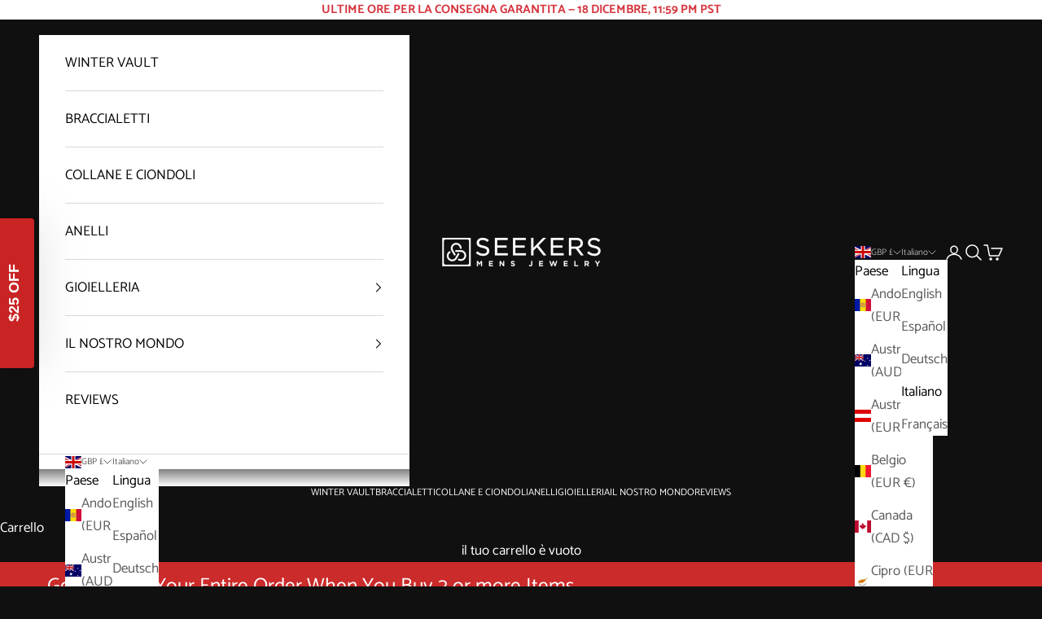

--- FILE ---
content_type: text/html; charset=utf-8
request_url: https://seekers.shop/it/products/circle-pyramid-raw-white-gold-pendant
body_size: 70820
content:
<!doctype html>
<html class="no-js" lang="it" dir="ltr">
  <head>
    <!-- Google Consent Mode V2 Consentmo -->

<!-- Google Consent Mode V2 – Consentmo (Shopify-safe) -->
<script async crossorigin fetchpriority="high" src="/cdn/shopifycloud/importmap-polyfill/es-modules-shim.2.4.0.js"></script>
<script id="consentmo-gcmv2-advanced-mode-integration" type="text/javascript">
  (function () {
    var consentOutOfRegion = {
      analytics: true,
      marketing: true,
      functionality: true,
      adsDataRedaction: false,
      urlPassthrough: false
    };

    window.dataLayer = window.dataLayer || [];
    function gtag(){ window.dataLayer.push(arguments); }

    // Default (antes del consentimiento)
    gtag('consent', 'default', {
      ad_storage: 'denied',
      ad_personalization: 'denied',
      ad_user_data: 'denied',
      analytics_storage: 'denied',
      functionality_storage: 'denied',
      personalization_storage: 'denied',
      security_storage: 'granted',
      wait_for_update: 1500
    });

    // Cuando el banner de Consentmo carga
    document.addEventListener('consentmoSignal_onLoad', function (e) {
      var csmLoadSignal = (e && e.detail) ? e.detail : { isActive: false };

      if (!csmLoadSignal.isActive) {
        // Fuera de región / sin banner activo
        gtag('consent', 'update', {
          ad_storage: consentOutOfRegion.marketing ? 'granted' : 'denied',
          ad_personalization: consentOutOfRegion.marketing ? 'granted' : 'denied',
          ad_user_data: consentOutOfRegion.marketing ? 'granted' : 'denied',
          analytics_storage: consentOutOfRegion.analytics ? 'granted' : 'denied',
          functionality_storage: consentOutOfRegion.functionality ? 'granted' : 'denied',
          personalization_storage: consentOutOfRegion.functionality ? 'granted' : 'denied',
          security_storage: 'granted'
        });
        gtag('set', 'ads_data_redaction', consentOutOfRegion.adsDataRedaction);
        gtag('set', 'url_passthrough', consentOutOfRegion.urlPassthrough);
      } else {
        // Con banner activo: escuchar cambios de consentimiento
        document.addEventListener('consentmoSignal', function (ev) {
          var csmSignal = ev.detail || {};
          var hasGcm = csmSignal.integration && csmSignal.integration.gcm && csmSignal.integration.gcm.isEnabled;
          var consentState = hasGcm ? csmSignal.integration.gcm.state : csmSignal.state;

          gtag('consent', 'update', consentState);

          if (hasGcm) {
            gtag('set', 'ads_data_redaction', csmSignal.integration.gcm.adsDataRedaction);
            gtag('set', 'url_passthrough', csmSignal.integration.gcm.urlPassthrough);
          }
        });
      }
    });
  })();
</script>




    <meta charset="utf-8">
    <meta name="viewport" content="width=device-width, initial-scale=1.0, height=device-height, minimum-scale=1.0, maximum-scale=5.0">

    <title>Ciondolo da uomo in oro bianco massiccio | Piramide cruda | Gioielli da uomo di Seekers</title><meta name="description" content="Il design di questo squisito pendente in oro bianco 18 carati si ispira all&#39;uomo che si è fatto da sé. La persona che cammina con un passo solido e si impegna a raggiungere i suoi obiettivi. Prendi il tuo!"><link rel="canonical" href="https://seekers.shop/it/products/circle-pyramid-raw-white-gold-pendant"><link rel="shortcut icon" href="//seekers.shop/cdn/shop/files/seekers-icon_25d7b074-8930-4ce7-925b-9c941b6f33ec.png?v=1614310314&width=96">
      <link rel="apple-touch-icon" href="//seekers.shop/cdn/shop/files/seekers-icon_25d7b074-8930-4ce7-925b-9c941b6f33ec.png?v=1614310314&width=180"><link rel="preconnect" href="https://fonts.shopifycdn.com" crossorigin><link rel="preload" href="//seekers.shop/cdn/fonts/libre_franklin/librefranklin_n7.6739620624550b8695d0cc23f92ffd46eb51c7a3.woff2" as="font" type="font/woff2" crossorigin><link rel="preload" href="//seekers.shop/cdn/fonts/catamaran/catamaran_n4.97787e924c88922c7d20919761339dda1e5276ad.woff2" as="font" type="font/woff2" crossorigin><meta property="og:type" content="product">
  <meta property="og:title" content="Ciondolo in oro bianco grezzo a forma di piramide circolare">
  <meta property="product:price:amount" content="1,487.00">
  <meta property="product:price:currency" content="GBP"><meta property="og:image" content="http://seekers.shop/cdn/shop/files/Circle-Pyramid-Raw-White-Gold-Pendant.png?v=1732367404&width=2048">
  <meta property="og:image:secure_url" content="https://seekers.shop/cdn/shop/files/Circle-Pyramid-Raw-White-Gold-Pendant.png?v=1732367404&width=2048">
  <meta property="og:image:width" content="1067">
  <meta property="og:image:height" content="1600"><meta property="og:description" content="Il design di questo squisito pendente in oro bianco 18 carati si ispira all&#39;uomo che si è fatto da sé. La persona che cammina con un passo solido e si impegna a raggiungere i suoi obiettivi. Prendi il tuo!"><meta property="og:url" content="https://seekers.shop/it/products/circle-pyramid-raw-white-gold-pendant">
<meta property="og:site_name" content="Seekers Men&#39;s Jewelry"><meta name="twitter:card" content="summary"><meta name="twitter:title" content="Ciondolo in oro bianco grezzo a forma di piramide circolare">
  <meta name="twitter:description" content="Squisito ciondolo da uomo il cui design è ispirato all&#39;uomo che si è fatto da sé. Colui che cammina con passo fermo e dedizione verso i suoi obiettivi. Poiché hanno più livelli, ognuno assomiglia ai successi raggiunti e ti rendono la persona che sei.Questo pezzo è realizzato a mano in oro bianco 18 carati che gli conferisce il colore attraente dell&#39;argento ma con molta più distinzione e status.Mostra al mondo la persona che sei attraverso questo piccolo tesoro, diventerà sicuramente uno dei tuoi preferiti. Metallo: oro bianco massiccio 18 carati Dimensioni del pendente: A: 22 mm x L: 21 mm Illustrato con: Catena a maglie rotonde Nota: solo tag; catena venduta separatamente Pendente compatibile con catene larghe fino a 4,5 mm 100% artigianale Gli articoli in oro massiccio sono considerati ordini personalizzati.La produzione e la spedizione richiedono 15 giorni.Questo articolo"><meta name="twitter:image" content="https://seekers.shop/cdn/shop/files/Circle-Pyramid-Raw-White-Gold-Pendant.png?crop=center&height=1200&v=1732367404&width=1200">
  <meta name="twitter:image:alt" content="Circle Pyramid Raw White Gold Pendant">
  <script type="application/ld+json">
  {
    "@context": "https://schema.org",
    "@type": "Product",
    "productID": 7455762317529,
    "offers": [{
          "@type": "Offer",
          "name": "Ciondolo in oro bianco grezzo a forma di piramide circolare",
          "availability":"https://schema.org/InStock",
          "price": 1487.0,
          "priceCurrency": "GBP",
          "priceValidUntil": "2026-01-28","sku": "PENWGRAW#2-18K","gtin": "53431769","hasMerchantReturnPolicy": {
              "merchantReturnLink": "https:\/\/seekers.shop\/it\/policies\/refund-policy"
            },"shippingDetails": {
              "shippingSettingsLink": "https:\/\/seekers.shop\/it\/policies\/shipping-policy"
            },"url": "https://seekers.shop/it/products/circle-pyramid-raw-white-gold-pendant?variant=42088353431769"
        }
],"brand": {
      "@type": "Brand",
      "name": "Seekers Men's Jewelry"
    },
    "name": "Ciondolo in oro bianco grezzo a forma di piramide circolare",
    "description": "Squisito ciondolo da uomo il cui design è ispirato all'uomo che si è fatto da sé. Colui che cammina con passo fermo e dedizione verso i suoi obiettivi. Poiché hanno più livelli, ognuno assomiglia ai successi raggiunti e ti rendono la persona che sei.Questo pezzo è realizzato a mano in oro bianco 18 carati che gli conferisce il colore attraente dell'argento ma con molta più distinzione e status.Mostra al mondo la persona che sei attraverso questo piccolo tesoro, diventerà sicuramente uno dei tuoi preferiti.\n\nMetallo: oro bianco massiccio 18 carati\nDimensioni del pendente: A: 22 mm x L: 21 mm\nIllustrato con: Catena a maglie rotonde\n\nNota: solo tag; catena venduta separatamente\nPendente compatibile con catene larghe fino a 4,5 mm\n100% artigianale\n\nGli articoli in oro massiccio sono considerati ordini personalizzati.La produzione e la spedizione richiedono 15 giorni.Questo articolo è in vendita finale e non può essere scambiato o restituito.Tasse, dazi e spese di spedizione sono inclusi nel prezzo.\nCURA\nMETALLO: per pulire accuratamente questo gioiello, utilizzare il panno lucidante in dotazione, quindi rimuovere eventuali ossidazioni residue con sapone delicato diluito. Sciacquare abbondantemente con acqua tiepida e asciugare il pezzo prima di riporlo nella custodia per gioielli fornita..",
    "category": "18k",
    "url": "https://seekers.shop/it/products/circle-pyramid-raw-white-gold-pendant",
    "sku": "PENWGRAW#2-18K","gtin": "53431769","weight": {
      "@type": "QuantitativeValue",
      "unitCode": "g",
      "value": 75.0
      },"image": {
      "@type": "ImageObject",
      "url": "https://seekers.shop/cdn/shop/files/Circle-Pyramid-Raw-White-Gold-Pendant.png?v=1732367404&width=1024",
      "image": "https://seekers.shop/cdn/shop/files/Circle-Pyramid-Raw-White-Gold-Pendant.png?v=1732367404&width=1024",
      "name": "Circle Pyramid Raw White Gold Pendant",
      "width": "1024",
      "height": "1024"
    }
  }
  </script>



  <script type="application/ld+json">
  {
    "@context": "https://schema.org",
    "@type": "BreadcrumbList",
  "itemListElement": [{
      "@type": "ListItem",
      "position": 1,
      "name": "Casa",
      "item": "https://seekers.shop"
    },{
          "@type": "ListItem",
          "position": 2,
          "name": "Ciondolo in oro bianco grezzo a forma di piramide circolare",
          "item": "https://seekers.shop/it/products/circle-pyramid-raw-white-gold-pendant"
        }]
  }
  </script>

<style>/* Typography (heading) */
  @font-face {
  font-family: "Libre Franklin";
  font-weight: 700;
  font-style: normal;
  font-display: fallback;
  src: url("//seekers.shop/cdn/fonts/libre_franklin/librefranklin_n7.6739620624550b8695d0cc23f92ffd46eb51c7a3.woff2") format("woff2"),
       url("//seekers.shop/cdn/fonts/libre_franklin/librefranklin_n7.7cebc205621b23b061b803310af0ad39921ae57d.woff") format("woff");
}

@font-face {
  font-family: "Libre Franklin";
  font-weight: 700;
  font-style: italic;
  font-display: fallback;
  src: url("//seekers.shop/cdn/fonts/libre_franklin/librefranklin_i7.5cd0952dea701f27d5d0eb294c01347335232ef2.woff2") format("woff2"),
       url("//seekers.shop/cdn/fonts/libre_franklin/librefranklin_i7.41af936a1cd17668e4e060c6e0ad838ccf133ddd.woff") format("woff");
}

/* Typography (body) */
  @font-face {
  font-family: Catamaran;
  font-weight: 400;
  font-style: normal;
  font-display: fallback;
  src: url("//seekers.shop/cdn/fonts/catamaran/catamaran_n4.97787e924c88922c7d20919761339dda1e5276ad.woff2") format("woff2"),
       url("//seekers.shop/cdn/fonts/catamaran/catamaran_n4.cfda140ba68e3253077b759e3de0d67c4d8b231e.woff") format("woff");
}

@font-face {
  font-family: Catamaran;
  font-weight: 700;
  font-style: normal;
  font-display: fallback;
  src: url("//seekers.shop/cdn/fonts/catamaran/catamaran_n7.c7720328a326501d0a4fcb3373c1ca68129c3c78.woff2") format("woff2"),
       url("//seekers.shop/cdn/fonts/catamaran/catamaran_n7.546366ab8abd7a13c41dd63a25b42966c7f197f4.woff") format("woff");
}

:root {
    /* Container */
    --container-max-width: 100%;
    --container-xxs-max-width: 27.5rem; /* 440px */
    --container-xs-max-width: 42.5rem; /* 680px */
    --container-sm-max-width: 61.25rem; /* 980px */
    --container-md-max-width: 71.875rem; /* 1150px */
    --container-lg-max-width: 78.75rem; /* 1260px */
    --container-xl-max-width: 85rem; /* 1360px */
    --container-gutter: 1.25rem;

    --section-vertical-spacing: 4rem;
    --section-vertical-spacing-tight:2.5rem;

    --section-stack-gap:2.5rem;
    --section-stack-gap-tight:2.25rem;

    /* Form settings */
    --form-gap: 1.25rem; /* Gap between fieldset and submit button */
    --fieldset-gap: 1rem; /* Gap between each form input within a fieldset */
    --form-control-gap: 0.625rem; /* Gap between input and label (ignored for floating label) */
    --checkbox-control-gap: 0.75rem; /* Horizontal gap between checkbox and its associated label */
    --input-padding-block: 0.65rem; /* Vertical padding for input, textarea and native select */
    --input-padding-inline: 0.8rem; /* Horizontal padding for input, textarea and native select */
    --checkbox-size: 0.875rem; /* Size (width and height) for checkbox */

    /* Other sizes */
    --sticky-area-height: calc(var(--announcement-bar-is-sticky, 0) * var(--announcement-bar-height, 0px) + var(--header-is-sticky, 0) * var(--header-is-visible, 1) * var(--header-height, 0px));

    /* RTL support */
    --transform-logical-flip: 1;
    --transform-origin-start: left;
    --transform-origin-end: right;

    /**
     * ---------------------------------------------------------------------
     * TYPOGRAPHY
     * ---------------------------------------------------------------------
     */

    /* Font properties */
    --heading-font-family: "Libre Franklin", sans-serif;
    --heading-font-weight: 700;
    --heading-font-style: normal;
    --heading-text-transform: uppercase;
    --heading-letter-spacing: -0.04em;
    --text-font-family: Catamaran, sans-serif;
    --text-font-weight: 400;
    --text-font-style: normal;
    --text-letter-spacing: 0.0em;
    --button-font: var(--heading-font-style) var(--heading-font-weight) var(--text-sm) / 1.65 var(--heading-font-family);
    --button-text-transform: uppercase;
    --button-letter-spacing: -0.04em;

    /* Font sizes */--text-heading-size-factor: 1.2;
    --text-h1: max(0.6875rem, clamp(1.375rem, 1.146341463414634rem + 0.975609756097561vw, 2rem) * var(--text-heading-size-factor));
    --text-h2: max(0.6875rem, clamp(1.25rem, 1.0670731707317074rem + 0.7804878048780488vw, 1.75rem) * var(--text-heading-size-factor));
    --text-h3: max(0.6875rem, clamp(1.125rem, 1.0335365853658536rem + 0.3902439024390244vw, 1.375rem) * var(--text-heading-size-factor));
    --text-h4: max(0.6875rem, clamp(1rem, 0.9542682926829268rem + 0.1951219512195122vw, 1.125rem) * var(--text-heading-size-factor));
    --text-h5: calc(0.875rem * var(--text-heading-size-factor));
    --text-h6: calc(0.75rem * var(--text-heading-size-factor));

    --text-xs: 0.8125rem;
    --text-sm: 0.875rem;
    --text-base: 0.9375rem;
    --text-lg: 1.0625rem;
    --text-xl: 1.25rem;

    /* Rounded variables (used for border radius) */
    --rounded-full: 9999px;
    --button-border-radius: 0.0rem;
    --input-border-radius: 0.0rem;

    /* Box shadow */
    --shadow-sm: 0 2px 8px rgb(0 0 0 / 0.05);
    --shadow: 0 5px 15px rgb(0 0 0 / 0.05);
    --shadow-md: 0 5px 30px rgb(0 0 0 / 0.05);
    --shadow-block: px px px rgb(var(--text-primary) / 0.0);

    /**
     * ---------------------------------------------------------------------
     * OTHER
     * ---------------------------------------------------------------------
     */

    --checkmark-svg-url: url(//seekers.shop/cdn/shop/t/29/assets/checkmark.svg?v=5085511394707007931733072782);
    --cursor-zoom-in-svg-url: url(//seekers.shop/cdn/shop/t/29/assets/cursor-zoom-in.svg?v=56174499103694384621768570211);
  }

  [dir="rtl"]:root {
    /* RTL support */
    --transform-logical-flip: -1;
    --transform-origin-start: right;
    --transform-origin-end: left;
  }

  @media screen and (min-width: 700px) {
    :root {
      /* Typography (font size) */
      --text-xs: 0.9375rem;
      --text-sm: 1.0rem;
      --text-base: 1.0625rem;
      --text-lg: 1.1875rem;
      --text-xl: 1.375rem;

      /* Spacing settings */
      --container-gutter: 2rem;
    }
  }

  @media screen and (min-width: 1000px) {
    :root {
      /* Spacing settings */
      --container-gutter: 3rem;

      --section-vertical-spacing: 7rem;
      --section-vertical-spacing-tight: 4rem;

      --section-stack-gap:4rem;
      --section-stack-gap-tight:4rem;
    }
  }:root {/* Overlay used for modal */
    --page-overlay: 0 0 0 / 0.4;

    /* We use the first scheme background as default */
    --page-background: ;

    /* Product colors */
    --on-sale-text: 203 43 43;
    --on-sale-badge-background: 203 43 43;
    --on-sale-badge-text: 255 255 255;
    --sold-out-badge-background: 239 239 239;
    --sold-out-badge-text: 0 0 0 / 0.65;
    --custom-badge-background: 28 28 28;
    --custom-badge-text: 255 255 255;
    --star-color: 255 150 0;

    /* Status colors */
    --success-background: 212 227 203;
    --success-text: 48 122 7;
    --warning-background: 249 230 230;
    --warning-text: 203 43 43;
    --error-background: 243 204 204;
    --error-text: 203 43 43;
  }.color-scheme--scheme-1 {
      /* Color settings */--accent: 255 255 255;
      --text-color: 255 255 255;
      --background: 16 16 16 / 1.0;
      --background-without-opacity: 16 16 16;
      --background-gradient: ;--border-color: 52 52 52;/* Button colors */
      --button-background: 255 255 255;
      --button-text-color: 0 0 0;

      /* Circled buttons */
      --circle-button-background: 255 255 255;
      --circle-button-text-color: 28 28 28;
    }.shopify-section:has(.section-spacing.color-scheme--bg-db86767f23abd280fa1f44e473b13bf2) + .shopify-section:has(.section-spacing.color-scheme--bg-db86767f23abd280fa1f44e473b13bf2:not(.bordered-section)) .section-spacing {
      padding-block-start: 0;
    }.color-scheme--scheme-2 {
      /* Color settings */--accent: 0 0 0;
      --text-color: 0 0 0;
      --background: 255 255 255 / 1.0;
      --background-without-opacity: 255 255 255;
      --background-gradient: ;--border-color: 217 217 217;/* Button colors */
      --button-background: 0 0 0;
      --button-text-color: 255 255 255;

      /* Circled buttons */
      --circle-button-background: 255 255 255;
      --circle-button-text-color: 227 44 43;
    }.shopify-section:has(.section-spacing.color-scheme--bg-54922f2e920ba8346f6dc0fba343d673) + .shopify-section:has(.section-spacing.color-scheme--bg-54922f2e920ba8346f6dc0fba343d673:not(.bordered-section)) .section-spacing {
      padding-block-start: 0;
    }.color-scheme--scheme-3 {
      /* Color settings */--accent: 255 255 255;
      --text-color: 214 53 62;
      --background: 255 255 255 / 1.0;
      --background-without-opacity: 255 255 255;
      --background-gradient: ;--border-color: 249 225 226;/* Button colors */
      --button-background: 255 255 255;
      --button-text-color: 28 28 28;

      /* Circled buttons */
      --circle-button-background: 255 255 255;
      --circle-button-text-color: 28 28 28;
    }.shopify-section:has(.section-spacing.color-scheme--bg-54922f2e920ba8346f6dc0fba343d673) + .shopify-section:has(.section-spacing.color-scheme--bg-54922f2e920ba8346f6dc0fba343d673:not(.bordered-section)) .section-spacing {
      padding-block-start: 0;
    }.color-scheme--scheme-4 {
      /* Color settings */--accent: 255 255 255;
      --text-color: 255 255 255;
      --background: 209 44 44 / 1.0;
      --background-without-opacity: 209 44 44;
      --background-gradient: ;--border-color: 216 76 76;/* Button colors */
      --button-background: 255 255 255;
      --button-text-color: 28 28 28;

      /* Circled buttons */
      --circle-button-background: 255 255 255;
      --circle-button-text-color: 28 28 28;
    }.shopify-section:has(.section-spacing.color-scheme--bg-c263bfa1d9e2d05029d70e91b65376a8) + .shopify-section:has(.section-spacing.color-scheme--bg-c263bfa1d9e2d05029d70e91b65376a8:not(.bordered-section)) .section-spacing {
      padding-block-start: 0;
    }.color-scheme--scheme-ff3ce690-c972-4a30-9c1c-34ae8b22f54b {
      /* Color settings */--accent: 245 0 0;
      --text-color: 255 255 255;
      --background: 0 0 0 / 1.0;
      --background-without-opacity: 0 0 0;
      --background-gradient: ;--border-color: 38 38 38;/* Button colors */
      --button-background: 245 0 0;
      --button-text-color: 255 255 255;

      /* Circled buttons */
      --circle-button-background: 255 255 255;
      --circle-button-text-color: 28 28 28;
    }.shopify-section:has(.section-spacing.color-scheme--bg-77e774e6cc4d94d6a32f6256f02d9552) + .shopify-section:has(.section-spacing.color-scheme--bg-77e774e6cc4d94d6a32f6256f02d9552:not(.bordered-section)) .section-spacing {
      padding-block-start: 0;
    }.color-scheme--scheme-0eb72f63-6107-4807-9c20-19edfa0bf44f {
      /* Color settings */--accent: 255 255 255;
      --text-color: 255 255 255;
      --background: 78 0 118 / 1.0;
      --background-without-opacity: 78 0 118;
      --background-gradient: ;--border-color: 105 38 139;/* Button colors */
      --button-background: 255 255 255;
      --button-text-color: 78 0 118;

      /* Circled buttons */
      --circle-button-background: 255 255 255;
      --circle-button-text-color: 28 28 28;
    }.shopify-section:has(.section-spacing.color-scheme--bg-1109acf117d60fffde12da8737b8612d) + .shopify-section:has(.section-spacing.color-scheme--bg-1109acf117d60fffde12da8737b8612d:not(.bordered-section)) .section-spacing {
      padding-block-start: 0;
    }.color-scheme--scheme-cbec70ec-2db7-4417-9346-a73a17627c50 {
      /* Color settings */--accent: 255 255 255;
      --text-color: 28 28 28;
      --background: 209 145 44 / 1.0;
      --background-without-opacity: 209 145 44;
      --background-gradient: ;--border-color: 182 127 42;/* Button colors */
      --button-background: 255 255 255;
      --button-text-color: 28 28 28;

      /* Circled buttons */
      --circle-button-background: 255 255 255;
      --circle-button-text-color: 28 28 28;
    }.shopify-section:has(.section-spacing.color-scheme--bg-2e2031f2c809e08ac8725b90d9bd280e) + .shopify-section:has(.section-spacing.color-scheme--bg-2e2031f2c809e08ac8725b90d9bd280e:not(.bordered-section)) .section-spacing {
      padding-block-start: 0;
    }.color-scheme--scheme-c5120c7e-ff71-46b9-88b7-0ad66ff3196d {
      /* Color settings */--accent: 255 255 255;
      --text-color: 255 255 255;
      --background: 0 146 62 / 1.0;
      --background-without-opacity: 0 146 62;
      --background-gradient: ;--border-color: 38 162 91;/* Button colors */
      --button-background: 255 255 255;
      --button-text-color: 255 255 255;

      /* Circled buttons */
      --circle-button-background: 255 255 255;
      --circle-button-text-color: 28 28 28;
    }.shopify-section:has(.section-spacing.color-scheme--bg-69dba1d75c89b6195fe7eae48e047133) + .shopify-section:has(.section-spacing.color-scheme--bg-69dba1d75c89b6195fe7eae48e047133:not(.bordered-section)) .section-spacing {
      padding-block-start: 0;
    }.color-scheme--scheme-ffa4221f-6910-43ab-aeb7-db0813b71203 {
      /* Color settings */--accent: 16 175 194;
      --text-color: 69 54 32;
      --background: 238 225 207 / 1.0;
      --background-without-opacity: 238 225 207;
      --background-gradient: ;--border-color: 213 199 181;/* Button colors */
      --button-background: 16 175 194;
      --button-text-color: 255 255 255;

      /* Circled buttons */
      --circle-button-background: 16 175 194;
      --circle-button-text-color: 255 255 255;
    }.shopify-section:has(.section-spacing.color-scheme--bg-76f8847ebd14865f0b13177f6dd7c0b0) + .shopify-section:has(.section-spacing.color-scheme--bg-76f8847ebd14865f0b13177f6dd7c0b0:not(.bordered-section)) .section-spacing {
      padding-block-start: 0;
    }.color-scheme--scheme-ccfb0d89-3bfe-4135-bf6b-54c4b1d30e19 {
      /* Color settings */--accent: 255 255 255;
      --text-color: 255 255 255;
      --background: 29 29 31 / 1.0;
      --background-without-opacity: 29 29 31;
      --background-gradient: ;--border-color: 63 63 65;/* Button colors */
      --button-background: 255 255 255;
      --button-text-color: 0 0 0;

      /* Circled buttons */
      --circle-button-background: 255 255 255;
      --circle-button-text-color: 28 28 28;
    }.shopify-section:has(.section-spacing.color-scheme--bg-d9fe9fea70b1edcc3d95bdf3b3bc0247) + .shopify-section:has(.section-spacing.color-scheme--bg-d9fe9fea70b1edcc3d95bdf3b3bc0247:not(.bordered-section)) .section-spacing {
      padding-block-start: 0;
    }.color-scheme--scheme-af6503e5-2905-4873-be93-d7e96142287d {
      /* Color settings */--accent: 0 0 0;
      --text-color: 0 0 0;
      --background: 240 227 196 / 1.0;
      --background-without-opacity: 240 227 196;
      --background-gradient: ;--border-color: 204 193 167;/* Button colors */
      --button-background: 0 0 0;
      --button-text-color: 255 255 255;

      /* Circled buttons */
      --circle-button-background: 255 255 255;
      --circle-button-text-color: 28 28 28;
    }.shopify-section:has(.section-spacing.color-scheme--bg-7973c598558489a65f31c56f67d39f7d) + .shopify-section:has(.section-spacing.color-scheme--bg-7973c598558489a65f31c56f67d39f7d:not(.bordered-section)) .section-spacing {
      padding-block-start: 0;
    }.color-scheme--scheme-d4650351-85d4-4888-828d-5c17611878eb {
      /* Color settings */--accent: 255 255 255;
      --text-color: 255 255 255;
      --background: 0 69 150 / 1.0;
      --background-without-opacity: 0 69 150;
      --background-gradient: ;--border-color: 38 97 166;/* Button colors */
      --button-background: 255 255 255;
      --button-text-color: 0 0 0;

      /* Circled buttons */
      --circle-button-background: 255 255 255;
      --circle-button-text-color: 28 28 28;
    }.shopify-section:has(.section-spacing.color-scheme--bg-1a182f512a4b0c696742677a7b1594d3) + .shopify-section:has(.section-spacing.color-scheme--bg-1a182f512a4b0c696742677a7b1594d3:not(.bordered-section)) .section-spacing {
      padding-block-start: 0;
    }.color-scheme--dialog {
      /* Color settings */--accent: 0 0 0;
      --text-color: 0 0 0;
      --background: 255 255 255 / 1.0;
      --background-without-opacity: 255 255 255;
      --background-gradient: ;--border-color: 217 217 217;/* Button colors */
      --button-background: 0 0 0;
      --button-text-color: 255 255 255;

      /* Circled buttons */
      --circle-button-background: 255 255 255;
      --circle-button-text-color: 227 44 43;
    }
</style><script>
  document.documentElement.classList.replace('no-js', 'js');

  // This allows to expose several variables to the global scope, to be used in scripts
  window.themeVariables = {
    settings: {
      showPageTransition: false,
      pageType: "product",
      moneyFormat: "£{{amount}}",
      moneyWithCurrencyFormat: "£{{amount}} GBP",
      currencyCodeEnabled: false,
      cartType: "drawer",
      staggerMenuApparition: false
    },

    strings: {
      addToCartButton: "Aggiungi al carrello",
      soldOutButton: "Paga",
      preOrderButton: "Ordine prestabilito",
      unavailableButton: "Non disponibile",
      addedToCart: "Aggiunto al tuo carrello!",
      closeGallery: "Chiudi la galleria",
      zoomGallery: "Ingrandisci l\u0026#39;immagine",
      errorGallery: "Impossibile caricare l\u0026#39;immagine",
      soldOutBadge: "Paga",
      discountBadge: "Salva @@",
      sku: "SKU:",
      shippingEstimatorNoResults: "Siamo spiacenti, non spediamo al tuo indirizzo.",
      shippingEstimatorOneResult: "È prevista una tariffa di spedizione per il tuo indirizzo:",
      shippingEstimatorMultipleResults: "Esistono diverse tariffe di spedizione per il tuo indirizzo:",
      shippingEstimatorError: "Si sono verificati uno o più errori durante il recupero delle tariffe di spedizione:",
      next: "Prossimo",
      previous: "Precedente"
    },

    mediaQueries: {
      'sm': 'screen and (min-width: 700px)',
      'md': 'screen and (min-width: 1000px)',
      'lg': 'screen and (min-width: 1150px)',
      'xl': 'screen and (min-width: 1400px)',
      '2xl': 'screen and (min-width: 1600px)',
      'sm-max': 'screen and (max-width: 699px)',
      'md-max': 'screen and (max-width: 999px)',
      'lg-max': 'screen and (max-width: 1149px)',
      'xl-max': 'screen and (max-width: 1399px)',
      '2xl-max': 'screen and (max-width: 1599px)',
      'motion-safe': '(prefers-reduced-motion: no-preference)',
      'motion-reduce': '(prefers-reduced-motion: reduce)',
      'supports-hover': 'screen and (pointer: fine)',
      'supports-touch': 'screen and (hover: none)'
    }
  };</script><script>
      if (!(HTMLScriptElement.supports && HTMLScriptElement.supports('importmap'))) {
        const importMapPolyfill = document.createElement('script');
        importMapPolyfill.async = true;
        importMapPolyfill.src = "//seekers.shop/cdn/shop/t/29/assets/es-module-shims.min.js?v=163628956881225179081711621030";
        document.head.appendChild(importMapPolyfill);
      }
    </script>

    <script type="importmap">
      {
        "imports": {
          "vendor": "//seekers.shop/cdn/shop/t/29/assets/vendor.min.js?v=55120211853256353121711621030",
          "theme": "//seekers.shop/cdn/shop/t/29/assets/theme.js?v=41870847793071402691731859053",
          "photoswipe": "//seekers.shop/cdn/shop/t/29/assets/photoswipe.min.js?v=20290624223189769891711621030"
        }
      }
    </script>

    <script type="module" defer src="//seekers.shop/cdn/shop/t/29/assets/vendor.min.js?v=55120211853256353121711621030"></script>
    <script type="module" defer src="//seekers.shop/cdn/shop/t/29/assets/theme.js?v=41870847793071402691731859053"></script>

    <script>window.performance && window.performance.mark && window.performance.mark('shopify.content_for_header.start');</script><meta name="google-site-verification" content="VcfLPzXqJSS8tLyMWhWAsiL03e6uYORU4V8wblgbH30">
<meta name="facebook-domain-verification" content="m5vwcnv4yb8jcwrdj5hfnwldj5dyjr">
<meta id="shopify-digital-wallet" name="shopify-digital-wallet" content="/18643915/digital_wallets/dialog">
<meta name="shopify-checkout-api-token" content="e73fe3202e5e01369dd137104220a09c">
<meta id="in-context-paypal-metadata" data-shop-id="18643915" data-venmo-supported="false" data-environment="production" data-locale="it_IT" data-paypal-v4="true" data-currency="GBP">
<link rel="alternate" hreflang="x-default" href="https://seekers.shop/en-us/products/circle-pyramid-raw-white-gold-pendant">
<link rel="alternate" hreflang="en" href="https://seekers.shop/en-us/products/circle-pyramid-raw-white-gold-pendant">
<link rel="alternate" hreflang="es" href="https://seekers.shop/es-us/products/circle-pyramid-raw-white-gold-pendant">
<link rel="alternate" hreflang="de-AT" href="https://seekers.shop/de-de/products/circle-pyramid-raw-white-gold-pendant">
<link rel="alternate" hreflang="de-DE" href="https://seekers.shop/de-de/products/circle-pyramid-raw-white-gold-pendant">
<link rel="alternate" hreflang="de-CH" href="https://seekers.shop/de-de/products/circle-pyramid-raw-white-gold-pendant">
<link rel="alternate" hreflang="de-LI" href="https://seekers.shop/de-de/products/circle-pyramid-raw-white-gold-pendant">
<link rel="alternate" hreflang="fr-BE" href="https://seekers.shop/fr-fr/products/circle-pyramid-raw-white-gold-pendant">
<link rel="alternate" hreflang="fr-FR" href="https://seekers.shop/fr-fr/products/circle-pyramid-raw-white-gold-pendant">
<link rel="alternate" hreflang="fr-LU" href="https://seekers.shop/fr-fr/products/circle-pyramid-raw-white-gold-pendant">
<link rel="alternate" hreflang="it-IT" href="https://seekers.shop/it-it/products/circle-pyramid-raw-white-gold-pendant">
<link rel="alternate" hreflang="en-SM" href="https://seekers.shop/en-eu/products/circle-pyramid-raw-white-gold-pendant">
<link rel="alternate" hreflang="it-SM" href="https://seekers.shop/it-it/products/circle-pyramid-raw-white-gold-pendant">
<link rel="alternate" hreflang="es-AD" href="https://seekers.shop/es-es/products/circle-pyramid-raw-white-gold-pendant">
<link rel="alternate" hreflang="es-PT" href="https://seekers.shop/es-es/products/circle-pyramid-raw-white-gold-pendant">
<link rel="alternate" hreflang="es-ES" href="https://seekers.shop/es-es/products/circle-pyramid-raw-white-gold-pendant">
<link rel="alternate" hreflang="en-CY" href="https://seekers.shop/en-eu/products/circle-pyramid-raw-white-gold-pendant">
<link rel="alternate" hreflang="en-EE" href="https://seekers.shop/en-eu/products/circle-pyramid-raw-white-gold-pendant">
<link rel="alternate" hreflang="en-FI" href="https://seekers.shop/en-eu/products/circle-pyramid-raw-white-gold-pendant">
<link rel="alternate" hreflang="en-GR" href="https://seekers.shop/en-eu/products/circle-pyramid-raw-white-gold-pendant">
<link rel="alternate" hreflang="en-IE" href="https://seekers.shop/en-eu/products/circle-pyramid-raw-white-gold-pendant">
<link rel="alternate" hreflang="en-LV" href="https://seekers.shop/en-eu/products/circle-pyramid-raw-white-gold-pendant">
<link rel="alternate" hreflang="en-LT" href="https://seekers.shop/en-eu/products/circle-pyramid-raw-white-gold-pendant">
<link rel="alternate" hreflang="en-MT" href="https://seekers.shop/en-eu/products/circle-pyramid-raw-white-gold-pendant">
<link rel="alternate" hreflang="en-MC" href="https://seekers.shop/en-eu/products/circle-pyramid-raw-white-gold-pendant">
<link rel="alternate" hreflang="en-ME" href="https://seekers.shop/en-eu/products/circle-pyramid-raw-white-gold-pendant">
<link rel="alternate" hreflang="en-NL" href="https://seekers.shop/en-eu/products/circle-pyramid-raw-white-gold-pendant">
<link rel="alternate" hreflang="en-SK" href="https://seekers.shop/en-eu/products/circle-pyramid-raw-white-gold-pendant">
<link rel="alternate" hreflang="en-SI" href="https://seekers.shop/en-eu/products/circle-pyramid-raw-white-gold-pendant">
<link rel="alternate" hreflang="en-AU" href="https://seekers.shop/products/circle-pyramid-raw-white-gold-pendant">
<link rel="alternate" hreflang="es-AU" href="https://seekers.shop/es/products/circle-pyramid-raw-white-gold-pendant">
<link rel="alternate" hreflang="de-AU" href="https://seekers.shop/de/products/circle-pyramid-raw-white-gold-pendant">
<link rel="alternate" hreflang="it-AU" href="https://seekers.shop/it/products/circle-pyramid-raw-white-gold-pendant">
<link rel="alternate" hreflang="fr-AU" href="https://seekers.shop/fr/products/circle-pyramid-raw-white-gold-pendant">
<link rel="alternate" hreflang="en-CA" href="https://seekers.shop/products/circle-pyramid-raw-white-gold-pendant">
<link rel="alternate" hreflang="es-CA" href="https://seekers.shop/es/products/circle-pyramid-raw-white-gold-pendant">
<link rel="alternate" hreflang="de-CA" href="https://seekers.shop/de/products/circle-pyramid-raw-white-gold-pendant">
<link rel="alternate" hreflang="it-CA" href="https://seekers.shop/it/products/circle-pyramid-raw-white-gold-pendant">
<link rel="alternate" hreflang="fr-CA" href="https://seekers.shop/fr/products/circle-pyramid-raw-white-gold-pendant">
<link rel="alternate" hreflang="en-GB" href="https://seekers.shop/products/circle-pyramid-raw-white-gold-pendant">
<link rel="alternate" hreflang="es-GB" href="https://seekers.shop/es/products/circle-pyramid-raw-white-gold-pendant">
<link rel="alternate" hreflang="de-GB" href="https://seekers.shop/de/products/circle-pyramid-raw-white-gold-pendant">
<link rel="alternate" hreflang="it-GB" href="https://seekers.shop/it/products/circle-pyramid-raw-white-gold-pendant">
<link rel="alternate" hreflang="fr-GB" href="https://seekers.shop/fr/products/circle-pyramid-raw-white-gold-pendant">
<link rel="alternate" type="application/json+oembed" href="https://seekers.shop/it/products/circle-pyramid-raw-white-gold-pendant.oembed">
<script async="async" src="/checkouts/internal/preloads.js?locale=it-GB"></script>
<link rel="preconnect" href="https://shop.app" crossorigin="anonymous">
<script async="async" src="https://shop.app/checkouts/internal/preloads.js?locale=it-GB&shop_id=18643915" crossorigin="anonymous"></script>
<script id="apple-pay-shop-capabilities" type="application/json">{"shopId":18643915,"countryCode":"ES","currencyCode":"GBP","merchantCapabilities":["supports3DS"],"merchantId":"gid:\/\/shopify\/Shop\/18643915","merchantName":"Seekers Men's Jewelry","requiredBillingContactFields":["postalAddress","email","phone"],"requiredShippingContactFields":["postalAddress","email","phone"],"shippingType":"shipping","supportedNetworks":["visa","maestro","masterCard","amex"],"total":{"type":"pending","label":"Seekers Men's Jewelry","amount":"1.00"},"shopifyPaymentsEnabled":true,"supportsSubscriptions":true}</script>
<script id="shopify-features" type="application/json">{"accessToken":"e73fe3202e5e01369dd137104220a09c","betas":["rich-media-storefront-analytics"],"domain":"seekers.shop","predictiveSearch":true,"shopId":18643915,"locale":"it"}</script>
<script>var Shopify = Shopify || {};
Shopify.shop = "seekerss.myshopify.com";
Shopify.locale = "it";
Shopify.currency = {"active":"GBP","rate":"0.76227966"};
Shopify.country = "GB";
Shopify.theme = {"name":"Prestige Mar24 - Testing","id":160572211548,"schema_name":"Prestige","schema_version":"9.3.0","theme_store_id":855,"role":"main"};
Shopify.theme.handle = "null";
Shopify.theme.style = {"id":null,"handle":null};
Shopify.cdnHost = "seekers.shop/cdn";
Shopify.routes = Shopify.routes || {};
Shopify.routes.root = "/it/";</script>
<script type="module">!function(o){(o.Shopify=o.Shopify||{}).modules=!0}(window);</script>
<script>!function(o){function n(){var o=[];function n(){o.push(Array.prototype.slice.apply(arguments))}return n.q=o,n}var t=o.Shopify=o.Shopify||{};t.loadFeatures=n(),t.autoloadFeatures=n()}(window);</script>
<script>
  window.ShopifyPay = window.ShopifyPay || {};
  window.ShopifyPay.apiHost = "shop.app\/pay";
  window.ShopifyPay.redirectState = null;
</script>
<script id="shop-js-analytics" type="application/json">{"pageType":"product"}</script>
<script defer="defer" async type="module" src="//seekers.shop/cdn/shopifycloud/shop-js/modules/v2/client.init-shop-cart-sync_B0kkjBRt.it.esm.js"></script>
<script defer="defer" async type="module" src="//seekers.shop/cdn/shopifycloud/shop-js/modules/v2/chunk.common_AgTufRUD.esm.js"></script>
<script type="module">
  await import("//seekers.shop/cdn/shopifycloud/shop-js/modules/v2/client.init-shop-cart-sync_B0kkjBRt.it.esm.js");
await import("//seekers.shop/cdn/shopifycloud/shop-js/modules/v2/chunk.common_AgTufRUD.esm.js");

  window.Shopify.SignInWithShop?.initShopCartSync?.({"fedCMEnabled":true,"windoidEnabled":true});

</script>
<script>
  window.Shopify = window.Shopify || {};
  if (!window.Shopify.featureAssets) window.Shopify.featureAssets = {};
  window.Shopify.featureAssets['shop-js'] = {"shop-cart-sync":["modules/v2/client.shop-cart-sync_XOjUULQV.it.esm.js","modules/v2/chunk.common_AgTufRUD.esm.js"],"init-fed-cm":["modules/v2/client.init-fed-cm_CFGyCp6W.it.esm.js","modules/v2/chunk.common_AgTufRUD.esm.js"],"shop-button":["modules/v2/client.shop-button_D8PBjgvE.it.esm.js","modules/v2/chunk.common_AgTufRUD.esm.js"],"shop-cash-offers":["modules/v2/client.shop-cash-offers_UU-Uz0VT.it.esm.js","modules/v2/chunk.common_AgTufRUD.esm.js","modules/v2/chunk.modal_B6cKP347.esm.js"],"init-windoid":["modules/v2/client.init-windoid_DoFDvLIZ.it.esm.js","modules/v2/chunk.common_AgTufRUD.esm.js"],"shop-toast-manager":["modules/v2/client.shop-toast-manager_B4ykeoIZ.it.esm.js","modules/v2/chunk.common_AgTufRUD.esm.js"],"init-shop-email-lookup-coordinator":["modules/v2/client.init-shop-email-lookup-coordinator_CSPRSD92.it.esm.js","modules/v2/chunk.common_AgTufRUD.esm.js"],"init-shop-cart-sync":["modules/v2/client.init-shop-cart-sync_B0kkjBRt.it.esm.js","modules/v2/chunk.common_AgTufRUD.esm.js"],"avatar":["modules/v2/client.avatar_BTnouDA3.it.esm.js"],"pay-button":["modules/v2/client.pay-button_CPiJlQ5G.it.esm.js","modules/v2/chunk.common_AgTufRUD.esm.js"],"init-customer-accounts":["modules/v2/client.init-customer-accounts_C_Urp9Ri.it.esm.js","modules/v2/client.shop-login-button_BPreIq_c.it.esm.js","modules/v2/chunk.common_AgTufRUD.esm.js","modules/v2/chunk.modal_B6cKP347.esm.js"],"init-shop-for-new-customer-accounts":["modules/v2/client.init-shop-for-new-customer-accounts_Yq_StG--.it.esm.js","modules/v2/client.shop-login-button_BPreIq_c.it.esm.js","modules/v2/chunk.common_AgTufRUD.esm.js","modules/v2/chunk.modal_B6cKP347.esm.js"],"shop-login-button":["modules/v2/client.shop-login-button_BPreIq_c.it.esm.js","modules/v2/chunk.common_AgTufRUD.esm.js","modules/v2/chunk.modal_B6cKP347.esm.js"],"init-customer-accounts-sign-up":["modules/v2/client.init-customer-accounts-sign-up_DwpZPwLB.it.esm.js","modules/v2/client.shop-login-button_BPreIq_c.it.esm.js","modules/v2/chunk.common_AgTufRUD.esm.js","modules/v2/chunk.modal_B6cKP347.esm.js"],"shop-follow-button":["modules/v2/client.shop-follow-button_DF4PngeR.it.esm.js","modules/v2/chunk.common_AgTufRUD.esm.js","modules/v2/chunk.modal_B6cKP347.esm.js"],"checkout-modal":["modules/v2/client.checkout-modal_oq8wp8Y_.it.esm.js","modules/v2/chunk.common_AgTufRUD.esm.js","modules/v2/chunk.modal_B6cKP347.esm.js"],"lead-capture":["modules/v2/client.lead-capture_gcFup1jy.it.esm.js","modules/v2/chunk.common_AgTufRUD.esm.js","modules/v2/chunk.modal_B6cKP347.esm.js"],"shop-login":["modules/v2/client.shop-login_DiId8eKP.it.esm.js","modules/v2/chunk.common_AgTufRUD.esm.js","modules/v2/chunk.modal_B6cKP347.esm.js"],"payment-terms":["modules/v2/client.payment-terms_DTfZn2x7.it.esm.js","modules/v2/chunk.common_AgTufRUD.esm.js","modules/v2/chunk.modal_B6cKP347.esm.js"]};
</script>
<script>(function() {
  var isLoaded = false;
  function asyncLoad() {
    if (isLoaded) return;
    isLoaded = true;
    var urls = ["https:\/\/gdprcdn.b-cdn.net\/js\/gdpr_cookie_consent.min.js?shop=seekerss.myshopify.com","https:\/\/packlink-spf-pro.appspot.com\/platform\/PRO\/checkout\/thankYouScript?v=8\u0026shop=seekerss.myshopify.com","https:\/\/config.gorgias.chat\/bundle-loader\/01JCEAD1BAYQ1T9FHZP0VZ83MG?source=shopify1click\u0026shop=seekerss.myshopify.com","https:\/\/cdn.9gtb.com\/loader.js?g_cvt_id=e512e49c-8b9c-42dd-909f-43b1e20bc785\u0026shop=seekerss.myshopify.com"];
    for (var i = 0; i < urls.length; i++) {
      var s = document.createElement('script');
      s.type = 'text/javascript';
      s.async = true;
      s.src = urls[i];
      var x = document.getElementsByTagName('script')[0];
      x.parentNode.insertBefore(s, x);
    }
  };
  if(window.attachEvent) {
    window.attachEvent('onload', asyncLoad);
  } else {
    window.addEventListener('load', asyncLoad, false);
  }
})();</script>
<script id="__st">var __st={"a":18643915,"offset":3600,"reqid":"df4df915-9880-4bcc-b7b3-a7b71228b471-1768703224","pageurl":"seekers.shop\/it\/products\/circle-pyramid-raw-white-gold-pendant","u":"d35db1150c76","p":"product","rtyp":"product","rid":7455762317529};</script>
<script>window.ShopifyPaypalV4VisibilityTracking = true;</script>
<script id="captcha-bootstrap">!function(){'use strict';const t='contact',e='account',n='new_comment',o=[[t,t],['blogs',n],['comments',n],[t,'customer']],c=[[e,'customer_login'],[e,'guest_login'],[e,'recover_customer_password'],[e,'create_customer']],r=t=>t.map((([t,e])=>`form[action*='/${t}']:not([data-nocaptcha='true']) input[name='form_type'][value='${e}']`)).join(','),a=t=>()=>t?[...document.querySelectorAll(t)].map((t=>t.form)):[];function s(){const t=[...o],e=r(t);return a(e)}const i='password',u='form_key',d=['recaptcha-v3-token','g-recaptcha-response','h-captcha-response',i],f=()=>{try{return window.sessionStorage}catch{return}},m='__shopify_v',_=t=>t.elements[u];function p(t,e,n=!1){try{const o=window.sessionStorage,c=JSON.parse(o.getItem(e)),{data:r}=function(t){const{data:e,action:n}=t;return t[m]||n?{data:e,action:n}:{data:t,action:n}}(c);for(const[e,n]of Object.entries(r))t.elements[e]&&(t.elements[e].value=n);n&&o.removeItem(e)}catch(o){console.error('form repopulation failed',{error:o})}}const l='form_type',E='cptcha';function T(t){t.dataset[E]=!0}const w=window,h=w.document,L='Shopify',v='ce_forms',y='captcha';let A=!1;((t,e)=>{const n=(g='f06e6c50-85a8-45c8-87d0-21a2b65856fe',I='https://cdn.shopify.com/shopifycloud/storefront-forms-hcaptcha/ce_storefront_forms_captcha_hcaptcha.v1.5.2.iife.js',D={infoText:'Protetto da hCaptcha',privacyText:'Privacy',termsText:'Termini'},(t,e,n)=>{const o=w[L][v],c=o.bindForm;if(c)return c(t,g,e,D).then(n);var r;o.q.push([[t,g,e,D],n]),r=I,A||(h.body.append(Object.assign(h.createElement('script'),{id:'captcha-provider',async:!0,src:r})),A=!0)});var g,I,D;w[L]=w[L]||{},w[L][v]=w[L][v]||{},w[L][v].q=[],w[L][y]=w[L][y]||{},w[L][y].protect=function(t,e){n(t,void 0,e),T(t)},Object.freeze(w[L][y]),function(t,e,n,w,h,L){const[v,y,A,g]=function(t,e,n){const i=e?o:[],u=t?c:[],d=[...i,...u],f=r(d),m=r(i),_=r(d.filter((([t,e])=>n.includes(e))));return[a(f),a(m),a(_),s()]}(w,h,L),I=t=>{const e=t.target;return e instanceof HTMLFormElement?e:e&&e.form},D=t=>v().includes(t);t.addEventListener('submit',(t=>{const e=I(t);if(!e)return;const n=D(e)&&!e.dataset.hcaptchaBound&&!e.dataset.recaptchaBound,o=_(e),c=g().includes(e)&&(!o||!o.value);(n||c)&&t.preventDefault(),c&&!n&&(function(t){try{if(!f())return;!function(t){const e=f();if(!e)return;const n=_(t);if(!n)return;const o=n.value;o&&e.removeItem(o)}(t);const e=Array.from(Array(32),(()=>Math.random().toString(36)[2])).join('');!function(t,e){_(t)||t.append(Object.assign(document.createElement('input'),{type:'hidden',name:u})),t.elements[u].value=e}(t,e),function(t,e){const n=f();if(!n)return;const o=[...t.querySelectorAll(`input[type='${i}']`)].map((({name:t})=>t)),c=[...d,...o],r={};for(const[a,s]of new FormData(t).entries())c.includes(a)||(r[a]=s);n.setItem(e,JSON.stringify({[m]:1,action:t.action,data:r}))}(t,e)}catch(e){console.error('failed to persist form',e)}}(e),e.submit())}));const S=(t,e)=>{t&&!t.dataset[E]&&(n(t,e.some((e=>e===t))),T(t))};for(const o of['focusin','change'])t.addEventListener(o,(t=>{const e=I(t);D(e)&&S(e,y())}));const B=e.get('form_key'),M=e.get(l),P=B&&M;t.addEventListener('DOMContentLoaded',(()=>{const t=y();if(P)for(const e of t)e.elements[l].value===M&&p(e,B);[...new Set([...A(),...v().filter((t=>'true'===t.dataset.shopifyCaptcha))])].forEach((e=>S(e,t)))}))}(h,new URLSearchParams(w.location.search),n,t,e,['guest_login'])})(!0,!0)}();</script>
<script integrity="sha256-4kQ18oKyAcykRKYeNunJcIwy7WH5gtpwJnB7kiuLZ1E=" data-source-attribution="shopify.loadfeatures" defer="defer" src="//seekers.shop/cdn/shopifycloud/storefront/assets/storefront/load_feature-a0a9edcb.js" crossorigin="anonymous"></script>
<script crossorigin="anonymous" defer="defer" src="//seekers.shop/cdn/shopifycloud/storefront/assets/shopify_pay/storefront-65b4c6d7.js?v=20250812"></script>
<script data-source-attribution="shopify.dynamic_checkout.dynamic.init">var Shopify=Shopify||{};Shopify.PaymentButton=Shopify.PaymentButton||{isStorefrontPortableWallets:!0,init:function(){window.Shopify.PaymentButton.init=function(){};var t=document.createElement("script");t.src="https://seekers.shop/cdn/shopifycloud/portable-wallets/latest/portable-wallets.it.js",t.type="module",document.head.appendChild(t)}};
</script>
<script data-source-attribution="shopify.dynamic_checkout.buyer_consent">
  function portableWalletsHideBuyerConsent(e){var t=document.getElementById("shopify-buyer-consent"),n=document.getElementById("shopify-subscription-policy-button");t&&n&&(t.classList.add("hidden"),t.setAttribute("aria-hidden","true"),n.removeEventListener("click",e))}function portableWalletsShowBuyerConsent(e){var t=document.getElementById("shopify-buyer-consent"),n=document.getElementById("shopify-subscription-policy-button");t&&n&&(t.classList.remove("hidden"),t.removeAttribute("aria-hidden"),n.addEventListener("click",e))}window.Shopify?.PaymentButton&&(window.Shopify.PaymentButton.hideBuyerConsent=portableWalletsHideBuyerConsent,window.Shopify.PaymentButton.showBuyerConsent=portableWalletsShowBuyerConsent);
</script>
<script>
  function portableWalletsCleanup(e){e&&e.src&&console.error("Failed to load portable wallets script "+e.src);var t=document.querySelectorAll("shopify-accelerated-checkout .shopify-payment-button__skeleton, shopify-accelerated-checkout-cart .wallet-cart-button__skeleton"),e=document.getElementById("shopify-buyer-consent");for(let e=0;e<t.length;e++)t[e].remove();e&&e.remove()}function portableWalletsNotLoadedAsModule(e){e instanceof ErrorEvent&&"string"==typeof e.message&&e.message.includes("import.meta")&&"string"==typeof e.filename&&e.filename.includes("portable-wallets")&&(window.removeEventListener("error",portableWalletsNotLoadedAsModule),window.Shopify.PaymentButton.failedToLoad=e,"loading"===document.readyState?document.addEventListener("DOMContentLoaded",window.Shopify.PaymentButton.init):window.Shopify.PaymentButton.init())}window.addEventListener("error",portableWalletsNotLoadedAsModule);
</script>

<script type="module" src="https://seekers.shop/cdn/shopifycloud/portable-wallets/latest/portable-wallets.it.js" onError="portableWalletsCleanup(this)" crossorigin="anonymous"></script>
<script nomodule>
  document.addEventListener("DOMContentLoaded", portableWalletsCleanup);
</script>

<link id="shopify-accelerated-checkout-styles" rel="stylesheet" media="screen" href="https://seekers.shop/cdn/shopifycloud/portable-wallets/latest/accelerated-checkout-backwards-compat.css" crossorigin="anonymous">
<style id="shopify-accelerated-checkout-cart">
        #shopify-buyer-consent {
  margin-top: 1em;
  display: inline-block;
  width: 100%;
}

#shopify-buyer-consent.hidden {
  display: none;
}

#shopify-subscription-policy-button {
  background: none;
  border: none;
  padding: 0;
  text-decoration: underline;
  font-size: inherit;
  cursor: pointer;
}

#shopify-subscription-policy-button::before {
  box-shadow: none;
}

      </style>

<script>window.performance && window.performance.mark && window.performance.mark('shopify.content_for_header.end');</script>
<link href="//seekers.shop/cdn/shop/t/29/assets/theme.css?v=78463754894009333231758217393" rel="stylesheet" type="text/css" media="all" /><!-- UTM + cookies -->
    <script defer>
    (function() {
      function getQueryParam(param) {
        const urlParams = new URLSearchParams(window.location.search);
        return urlParams.get(param);
      }
      function setCookie(name, value, days) {
        let expires = "";
        if (days) {
          const date = new Date();
          date.setTime(date.getTime() + (days * 24 * 60 * 60 * 1000));
          expires = "; expires=" + date.toUTCString();
        }
        document.cookie = name + "=" + (value || "") + expires + "; path=/; SameSite=Lax; Secure;";
      }
      function getCookie(name) {
        const nameEQ = name + "=";
        const ca = document.cookie.split(';');
        for (let i = 0; i < ca.length; i++) {
          let c = ca[i];
          while (c.charAt(0) === ' ') c = c.substring(1, c.length);
          if (c.indexOf(nameEQ) === 0) return c.substring(nameEQ.length, c.length);
        }
        return null;
      }
      const trackParams = ['utm_source','utm_medium','utm_campaign','utm_content','utm_term','gclid','fbclid'];
      trackParams.forEach(param => {
        const value = getQueryParam(param);
        if (value) {
          setCookie('last_' + param, value, 90);
          if (!getCookie('first_' + param)) {
            setCookie('first_' + param, value, 365);
          }
        }
      });
    })();
    </script>

    <!-- Klaviyo bridge -->
    <script defer>
    window.addEventListener('klaviyoForms', function(e) {
      if (e.detail.type === 'submit') {
        function getCookie(name) {
          const nameEQ = name + "=";
          const ca = document.cookie.split(';');
          for (let i = 0; i < ca.length; i++) {
            let c = ca[i];
            while (c.charAt(0) === ' ') c = c.substring(1, c.length);
            if (c.indexOf(nameEQ) === 0) return c.substring(nameEQ.length, c.length);
          }
          return null;
        }
        const trackParams = ['utm_source','utm_medium','utm_campaign','utm_content','utm_term','gclid','fbclid'];
        const properties_to_send = {};
        trackParams.forEach(param => {
          const firstValue = getCookie('first_' + param);
          if (firstValue) properties_to_send['first_' + param] = firstValue;
          const lastValue = getCookie('last_' + param);
          if (lastValue) properties_to_send['last_' + param] = lastValue;
        });
        if (Object.keys(properties_to_send).length > 0 && window.klaviyo && typeof klaviyo.identify === 'function') {
          klaviyo.identify({
            '$email': e.detail.metaData.$email,
            ...properties_to_send
          });
        }
      }
    });
    </script>


  <!-- BEGIN app block: shopify://apps/consentmo-gdpr/blocks/gdpr_cookie_consent/4fbe573f-a377-4fea-9801-3ee0858cae41 -->


<!-- END app block --><!-- BEGIN app block: shopify://apps/easy-variant-images/blocks/embed_via/bfecabd5-49af-4d37-8214-f0f4649f4cb3 --><!-- BEGIN app snippet: mvi --><script> 
var spice_mainObject = {};
var spice_allImages = [];
var spice_commonImages;
var spice_varImages = [];
var spice_variantImages;
var spice_tempObject = {};
var spice_allTags = [];
var spice_allVariants = [];
var spice_allImagesNoVideo = [];
var spice_evi_productJSON = {"id":7455762317529,"title":"Ciondolo in oro bianco grezzo a forma di piramide circolare","handle":"circle-pyramid-raw-white-gold-pendant","description":"\u003cp\u003eSquisito ciondolo da uomo il cui design è ispirato all'uomo che si è fatto da sé. Colui che cammina con passo fermo e dedizione verso i suoi obiettivi. Poiché hanno più livelli, ognuno assomiglia ai successi raggiunti e ti rendono la persona che sei.\u003cbr\u003e\u003cbr\u003eQuesto pezzo è realizzato a mano in oro bianco 18 carati che gli conferisce il colore attraente dell'argento ma con molta più distinzione e status.\u003cbr\u003e\u003cbr\u003eMostra al mondo la persona che sei attraverso questo piccolo tesoro, diventerà sicuramente uno dei tuoi preferiti.\u003c\/p\u003e\n\u003cul\u003e\n\u003cli\u003eMetallo: oro bianco massiccio 18 carati\u003c\/li\u003e\n\u003cli\u003eDimensioni del pendente: A: 22 mm x L: 21 mm\u003c\/li\u003e\n\u003cli\u003eIllustrato con: \u003ca href=\"https:\/\/seekers.shop\/collections\/mens-necklace-and-chains\/products\/round-box-silver-chain\" title=\"Catena a scatola rotonda\"\u003eCatena a maglie rotonde\u003c\/a\u003e\u003cbr\u003e\n\u003c\/li\u003e\n\u003cli\u003eNota: solo tag; catena venduta separatamente\u003c\/li\u003e\n\u003cli\u003ePendente compatibile con catene larghe fino a 4,5 mm\u003c\/li\u003e\n\u003cli\u003e100% artigianale\u003c\/li\u003e\n\u003c\/ul\u003e\n\u003cp\u003e\u003cmeta charset=\"utf-8\"\u003e\u003cstrong\u003eGli articoli in oro massiccio sono considerati ordini personalizzati.\u003c\/strong\u003e\u003cbr\u003e\u003cstrong\u003eLa produzione e la spedizione richiedono 15 giorni.\u003c\/strong\u003e\u003cbr\u003e\u003cstrong\u003eQuesto articolo è in vendita finale e non può essere scambiato o restituito.\u003c\/strong\u003e\u003cbr\u003e\u003cstrong\u003eTasse, dazi e spese di spedizione sono inclusi nel prezzo.\u003c\/strong\u003e\u003c\/p\u003e\n\u003cp class=\"product-detail-label fitandcare\"\u003eCURA\u003c\/p\u003e\n\u003cp class=\"care-category\"\u003e\u003cspan class=\"care-category-label text-uppercase\"\u003eMETALLO: per pulire accuratamente questo gioiello, utilizzare il panno lucidante in dotazione, quindi rimuovere eventuali ossidazioni residue con sapone delicato diluito. Sciacquare abbondantemente con acqua tiepida e asciugare il pezzo prima di riporlo nella custodia per gioielli fornita.\u003c\/span\u003e\u003cspan class=\"care-category-description\"\u003e.\u003c\/span\u003e\u003c\/p\u003e","published_at":"2026-01-03T13:21:29+01:00","created_at":"2021-11-19T13:47:07+01:00","vendor":"Seekers Men's Jewelry","type":"18k","tags":["15%","18k","ACTIVE","core","demand","metals_Solid White Gold","NO-AMPHORA","patterns","pendant"],"price":148700,"price_min":148700,"price_max":148700,"available":true,"price_varies":false,"compare_at_price":148700,"compare_at_price_min":148700,"compare_at_price_max":148700,"compare_at_price_varies":false,"variants":[{"id":42088353431769,"title":"Default Title","option1":"Default Title","option2":null,"option3":null,"sku":"PENWGRAW#2-18K","requires_shipping":true,"taxable":true,"featured_image":null,"available":true,"name":"Ciondolo in oro bianco grezzo a forma di piramide circolare","public_title":null,"options":["Default Title"],"price":148700,"weight":75,"compare_at_price":148700,"inventory_quantity":20,"inventory_management":"shopify","inventory_policy":"deny","barcode":"53431769","requires_selling_plan":false,"selling_plan_allocations":[]}],"images":["\/\/seekers.shop\/cdn\/shop\/files\/Circle-Pyramid-Raw-White-Gold-Pendant.png?v=1732367404","\/\/seekers.shop\/cdn\/shop\/files\/Circle-Pyramid-Raw-White-Gold-Pendant-2.png?v=1732367417","\/\/seekers.shop\/cdn\/shop\/files\/Circle-Pyramid-Raw-White-Gold-Pendant-3.png?v=1732367432","\/\/seekers.shop\/cdn\/shop\/files\/Circle-Pyramid-Raw-White-Gold-Pendant-4.png?v=1732367443"],"featured_image":"\/\/seekers.shop\/cdn\/shop\/files\/Circle-Pyramid-Raw-White-Gold-Pendant.png?v=1732367404","options":["Title"],"media":[{"alt":"Circle Pyramid Raw White Gold Pendant","id":63272274657628,"position":1,"preview_image":{"aspect_ratio":0.667,"height":1600,"width":1067,"src":"\/\/seekers.shop\/cdn\/shop\/files\/Circle-Pyramid-Raw-White-Gold-Pendant.png?v=1732367404"},"aspect_ratio":0.667,"height":1600,"media_type":"image","src":"\/\/seekers.shop\/cdn\/shop\/files\/Circle-Pyramid-Raw-White-Gold-Pendant.png?v=1732367404","width":1067},{"alt":"Circle Pyramid Raw White Gold Pendant","id":63272275247452,"position":2,"preview_image":{"aspect_ratio":0.667,"height":1600,"width":1067,"src":"\/\/seekers.shop\/cdn\/shop\/files\/Circle-Pyramid-Raw-White-Gold-Pendant-2.png?v=1732367417"},"aspect_ratio":0.667,"height":1600,"media_type":"image","src":"\/\/seekers.shop\/cdn\/shop\/files\/Circle-Pyramid-Raw-White-Gold-Pendant-2.png?v=1732367417","width":1067},{"alt":"Circle Pyramid Raw White Gold Pendant","id":63272275804508,"position":3,"preview_image":{"aspect_ratio":0.667,"height":1600,"width":1067,"src":"\/\/seekers.shop\/cdn\/shop\/files\/Circle-Pyramid-Raw-White-Gold-Pendant-3.png?v=1732367432"},"aspect_ratio":0.667,"height":1600,"media_type":"image","src":"\/\/seekers.shop\/cdn\/shop\/files\/Circle-Pyramid-Raw-White-Gold-Pendant-3.png?v=1732367432","width":1067},{"alt":"Circle Pyramid Raw White Gold Pendant","id":63272276296028,"position":4,"preview_image":{"aspect_ratio":0.667,"height":1600,"width":1067,"src":"\/\/seekers.shop\/cdn\/shop\/files\/Circle-Pyramid-Raw-White-Gold-Pendant-4.png?v=1732367443"},"aspect_ratio":0.667,"height":1600,"media_type":"image","src":"\/\/seekers.shop\/cdn\/shop\/files\/Circle-Pyramid-Raw-White-Gold-Pendant-4.png?v=1732367443","width":1067}],"requires_selling_plan":false,"selling_plan_groups":[],"content":"\u003cp\u003eSquisito ciondolo da uomo il cui design è ispirato all'uomo che si è fatto da sé. Colui che cammina con passo fermo e dedizione verso i suoi obiettivi. Poiché hanno più livelli, ognuno assomiglia ai successi raggiunti e ti rendono la persona che sei.\u003cbr\u003e\u003cbr\u003eQuesto pezzo è realizzato a mano in oro bianco 18 carati che gli conferisce il colore attraente dell'argento ma con molta più distinzione e status.\u003cbr\u003e\u003cbr\u003eMostra al mondo la persona che sei attraverso questo piccolo tesoro, diventerà sicuramente uno dei tuoi preferiti.\u003c\/p\u003e\n\u003cul\u003e\n\u003cli\u003eMetallo: oro bianco massiccio 18 carati\u003c\/li\u003e\n\u003cli\u003eDimensioni del pendente: A: 22 mm x L: 21 mm\u003c\/li\u003e\n\u003cli\u003eIllustrato con: \u003ca href=\"https:\/\/seekers.shop\/collections\/mens-necklace-and-chains\/products\/round-box-silver-chain\" title=\"Catena a scatola rotonda\"\u003eCatena a maglie rotonde\u003c\/a\u003e\u003cbr\u003e\n\u003c\/li\u003e\n\u003cli\u003eNota: solo tag; catena venduta separatamente\u003c\/li\u003e\n\u003cli\u003ePendente compatibile con catene larghe fino a 4,5 mm\u003c\/li\u003e\n\u003cli\u003e100% artigianale\u003c\/li\u003e\n\u003c\/ul\u003e\n\u003cp\u003e\u003cmeta charset=\"utf-8\"\u003e\u003cstrong\u003eGli articoli in oro massiccio sono considerati ordini personalizzati.\u003c\/strong\u003e\u003cbr\u003e\u003cstrong\u003eLa produzione e la spedizione richiedono 15 giorni.\u003c\/strong\u003e\u003cbr\u003e\u003cstrong\u003eQuesto articolo è in vendita finale e non può essere scambiato o restituito.\u003c\/strong\u003e\u003cbr\u003e\u003cstrong\u003eTasse, dazi e spese di spedizione sono inclusi nel prezzo.\u003c\/strong\u003e\u003c\/p\u003e\n\u003cp class=\"product-detail-label fitandcare\"\u003eCURA\u003c\/p\u003e\n\u003cp class=\"care-category\"\u003e\u003cspan class=\"care-category-label text-uppercase\"\u003eMETALLO: per pulire accuratamente questo gioiello, utilizzare il panno lucidante in dotazione, quindi rimuovere eventuali ossidazioni residue con sapone delicato diluito. Sciacquare abbondantemente con acqua tiepida e asciugare il pezzo prima di riporlo nella custodia per gioielli fornita.\u003c\/span\u003e\u003cspan class=\"care-category-description\"\u003e.\u003c\/span\u003e\u003c\/p\u003e"};


    var sg_title = `Default Title`;
    var sg_id = parseInt("42088353431769");
    spice_allVariants.push({id: sg_id, title: sg_title});spice_allTags.push("15%");spice_allTags.push("18k");spice_allTags.push("ACTIVE");spice_allTags.push("core");spice_allTags.push("demand");spice_allTags.push("metals_Solid White Gold");spice_allTags.push("NO-AMPHORA");spice_allTags.push("patterns");spice_allTags.push("pendant");var spice_showOrNo = (spice_allTags.indexOf("spiceEvi_showOrNo") > -1)
    ? true
    : false;
    var mImg = '//seekers.shop/cdn/shop/files/Circle-Pyramid-Raw-White-Gold-Pendant.png?v=1732367404';
        spice_allImages.push(mImg.replace("https:", "").split("?").shift());var mImg = '//seekers.shop/cdn/shop/files/Circle-Pyramid-Raw-White-Gold-Pendant-2.png?v=1732367417';
        spice_allImages.push(mImg.replace("https:", "").split("?").shift());var mImg = '//seekers.shop/cdn/shop/files/Circle-Pyramid-Raw-White-Gold-Pendant-3.png?v=1732367432';
        spice_allImages.push(mImg.replace("https:", "").split("?").shift());var mImg = '//seekers.shop/cdn/shop/files/Circle-Pyramid-Raw-White-Gold-Pendant-4.png?v=1732367443';
        spice_allImages.push(mImg.replace("https:", "").split("?").shift());var noVidImg = '//seekers.shop/cdn/shop/files/Circle-Pyramid-Raw-White-Gold-Pendant.png?v=1732367404';
        spice_allImagesNoVideo.push(noVidImg.replace("https:", "").split("?").shift());
var noVidImg = '//seekers.shop/cdn/shop/files/Circle-Pyramid-Raw-White-Gold-Pendant-2.png?v=1732367417';
        spice_allImagesNoVideo.push(noVidImg.replace("https:", "").split("?").shift());
var noVidImg = '//seekers.shop/cdn/shop/files/Circle-Pyramid-Raw-White-Gold-Pendant-3.png?v=1732367432';
        spice_allImagesNoVideo.push(noVidImg.replace("https:", "").split("?").shift());
var noVidImg = '//seekers.shop/cdn/shop/files/Circle-Pyramid-Raw-White-Gold-Pendant-4.png?v=1732367443';
        spice_allImagesNoVideo.push(noVidImg.replace("https:", "").split("?").shift());


var assignedImages = spice_varImages.filter(function (item, pos) {
    return spice_varImages.indexOf(item) == pos
});

var [firstAssignedImage] = assignedImages;
var firstIndex = spice_allImages.indexOf(firstAssignedImage);
spice_commonImages = spice_allImages.filter(function (elem, index) {
    return index < firstIndex
});
spice_variantImages = spice_allImages.filter(function (elem, index) {
    return spice_commonImages.indexOf(elem) < 0
});
spice_variantImages.forEach(function (elem, index) {
    if (assignedImages.indexOf(elem) > -1) {
        spice_tempObject[elem] = []
    }
    if (Object.keys(spice_tempObject).length > 0) {
        var lastKey = Object.keys(spice_tempObject)[
            Object
                .keys(spice_tempObject)
                .length - 1
        ];
        spice_tempObject[lastKey].push(elem)
    }
});
Object
    .keys(spice_mainObject)
    .forEach(function (elem, index) {
        var thisVal = spice_mainObject[elem];
        var newVal = spice_tempObject[thisVal];
        spice_mainObject[elem] = newVal
    });

</script>
<!-- END app snippet -->


<script type="text/javascript">
  const sg_evi_insertScript = (src) => {
    let sg_evi_script = document.createElement("script");
    sg_evi_script.src = src;
    sg_evi_script.async = true;
    document.currentScript ? document.currentScript.insertAdjacentElement("afterend", sg_evi_script) : document.head.appendChild(sg_evi_script);
  };

  const sg_evi_isProductPage = "product" == "product";
  const sg_evi_metafieldExists = null;

  let sg_evi_scriptUrl = "https:\/\/cdnbevi.spicegems.com\/js\/serve\/seekerss.myshopify.com\/v1\/index_0f27495b3de9ef0732c3daa42c9d1f38ecf16bdc.js?v=live312\u0026shop=seekerss.myshopify.com";

  const sg_evi_themeRole = (typeof Shopify !== "undefined" && Shopify.theme && Shopify.theme.role) ? Shopify.theme.role : "main";
  if (sg_evi_themeRole !== "main") {
    sg_evi_scriptUrl = null;
  }

  if (sg_evi_metafieldExists && sg_evi_isProductPage) {
    sg_evi_insertScript(sg_evi_scriptUrl);
  } else if (!sg_evi_metafieldExists) {
    sg_evi_insertScript(sg_evi_scriptUrl);
  }
</script>


<!-- END app block --><!-- BEGIN app block: shopify://apps/textbox-by-textify/blocks/app-embed/b5626f69-87af-4a23-ada4-1674452f85d0 --><script>console.log("Textify v1.06")</script>


<script>
  const primaryScript = document.createElement('script');
  primaryScript.src = "https://textify-cdn.com/textbox.js";
  primaryScript.defer = true;

  primaryScript.onerror = function () {
    const fallbackScript = document.createElement('script');
    fallbackScript.src = "https://cdn.shopify.com/s/files/1/0817/9846/3789/files/textbox.js";
    fallbackScript.defer = true;
    document.head.appendChild(fallbackScript);
  };
  document.head.appendChild(primaryScript);
</script>

<!-- END app block --><!-- BEGIN app block: shopify://apps/wrapped/blocks/app-embed/1714fc7d-e525-4a14-8c3e-1b6ed95734c5 --><script type="module" src="https://cdn.shopify.com/storefront/web-components.js"></script>
<!-- BEGIN app snippet: app-embed.settings --><script type="text/javascript">
  window.Wrapped = { ...window.Wrapped };
  window.Wrapped.options = null;
  window.Wrapped.settings = {"activated":true,"debug":false,"scripts":null,"styles":null,"skipFetchInterceptor":false,"skipXhrInterceptor":false,"token":"b749df343d6ea61eb19be3d451f5960f"};
  window.Wrapped.settings.block = {"extension_background_primary_color":"#000000","extension_background_secondary_color":"#000000","extension_border_color":"#1a1a1a","border_width":1,"border_radius":0,"spacing_scale":"--wrapped-spacing-scale-base","hover_style":"--wrapped-hover-style-light","font_color":"#ffffff","font_secondary_color":"#333333","font_scale":105,"form_element_text_color":"#333333","background_color":"#1a1a1a","border_color":"#d1d1d1","checkbox_radio_color":"#1a1a1a","primary_button_text":"#ffffff","primary_button_surface":"#000000","primary_button_border":"rgba(0,0,0,0)","secondary_button_text":"#333333","secondary_button_surface":"#0000000f","secondary_button_border":"rgba(0,0,0,0)","media_fit":"fill","gift_thumbnail_size":75,"gift_thumbnail_position":"--wrapped-thumbnail-position-end"};
  window.Wrapped.settings.market = null;

  
    window.Wrapped.selectedProductId = 7455762317529;
    window.Wrapped.selectedVariantId = 42088353431769;
  if (window.Wrapped.settings.debug) {
    const logStyle = 'background-color:black;color:#ffc863;font-size:12px;font-weight:400;padding:12px;border-radius:10px;'
    console.log('%c Gift options by Wrapped | Learn more at https://apps.shopify.com/wrapped', logStyle)
    console.debug('[wrapped:booting]', window.Wrapped)
  }
</script>
<!-- END app snippet --><!-- BEGIN app snippet: app-embed.styles -->
<style type="text/css">
:root {
  --wrapped-background-color: #1a1a1a;

  --wrapped-extension-background-primary-color: #000000;
  --wrapped-extension-background-secondary-color: #000000;

  --wrapped-extension-border-color: #1a1a1a;

  --wrapped-border-color: #d1d1d1;
  
  
    --wrapped-border-radius: min(0px, 24px);
  
  --wrapped-border-width: 1px;

  --wrapped-checkbox-accent-color: #1a1a1a;

  --wrapped-checkbox--label-left: flex-start;
  --wrapped-checkbox--label-center: center;
  --wrapped-checkbox--label-right: flex-end;

  --wrapped-default-padding: 0.5em;
  --wrapped-container-padding: 0.5em;

  --wrapped-font-color: #ffffff;
  --wrapped-font-size-default: 16px;
  --wrapped-font-scale: 1.05;

  --wrapped-font-size: calc(var(--wrapped-font-size-default) * var(--wrapped-font-scale));
  --wrapped-font-size-small: calc(var(--wrapped-font-size) * 0.8);
  --wrapped-font-size-smaller: calc(var(--wrapped-font-size) * 0.7);
  --wrapped-font-size-smallest: calc(var(--wrapped-font-size) * 0.65);

  --wrapped-component-bottom-padding: 0.5em;

  --wrapped-feature-max-height: 500px;

  --wrapped-textarea-min-height: 80px;

  --wrapped-thumbnail-position-start: -1;
  --wrapped-thumbnail-position-end: 2;
  --wrapped-thumbnail-position: var(--wrapped-thumbnail-position-end, -1);
  --wrapped-thumbnail-size: clamp(40px, 75px, 200px);

  --wrapped-extension-margin-block-start: 1em;
  --wrapped-extension-margin-block-end: 2em;

  --wrapped-unavailable-gift-variant-opacity: 0.4;
}


wrapped-extension {
  background-color: var(--wrapped-extension-background-primary-color) !important;
  border: 1px solid var(--wrapped-extension-border-color) !important;
  border-radius: var(--wrapped-border-radius) !important;
  display: block;
  color: var(--wrapped-font-color) !important;
  font-size: var(--wrapped-font-size) !important;
  height: fit-content !important;
  margin-block-start: var(--wrapped-extension-margin-block-start) !important;
  margin-block-end: var(--wrapped-extension-margin-block-end) !important;
  min-width: unset !important;
  max-width: 640px !important;
  overflow: hidden !important;
  padding: unset !important;
  width: unset !important;

  &:has([part="provider"][gift-variants-unavailable="true"]) {
    display: none !important;
  }
  &:has([part="provider"][is-filtered="true"]) {
    display: none !important;
  }
  &:has([part="provider"][is-gift-option="true"]) {
    display: none !important;
  }
  &:has([part="provider"][is-hidden="true"]) {
    border: none !important;
    display: none !important;
  }

  &:has(wrapped-cart-list-provider) {
    margin-left: auto !important;
    margin-right: 0 !important;
  }

  &[target-group="drawer"]:has(wrapped-cart-list-provider) {
    max-width: unset !important;
    margin-left: unset !important;
    margin-right: unset !important;
    margin-block-end: calc(var(--wrapped-extension-margin-block-end) * 0.5) !important;
  }
}

wrapped-extension * {
  font-size: inherit;
  font-family: inherit;
  color: inherit;
  letter-spacing: normal !important;
  line-height: normal !important;
  text-transform: unset !important;
  visibility: inherit !important;

  & input[type=text]::-webkit-input-placeholder, textarea::-webkit-input-placeholder, select::-webkit-input-placeholder {
    color: revert !important;
    opacity: revert !important;
  }
}

wrapped-extension [part="provider"] {
  display: flex;
  flex-direction: column;

  & [part="feature"][enabled="false"] {
    display: none;
    opacity: 0;
    visibility: hidden;
  }

  &[is-checked="true"] {
    &:has([enabled="true"]:not([singular="true"]):not([feature="checkbox"])) {
      & [feature="checkbox"] {
        border-bottom: 1px solid var(--wrapped-extension-border-color);
      }
    }

    & [part="feature"] {
      opacity: 1;
      max-height: var(--wrapped-feature-max-height);
      visibility: visible;
    }
  }

  &[hidden-checkbox="true"] {
    & [part="feature"] {
      opacity: 1;
      max-height: var(--wrapped-feature-max-height);
      visibility: visible;
    }

    & [feature="checkbox"] {
      display: none;
      opacity: 0;
      visibility: hidden;
    }

    
    &[is-checked="false"][has-gift-variants="true"] {
      & [feature="message"], [feature="sender-receiver"] {
        & input, textarea, span {
          pointer-events: none !important;
          cursor: none;
          opacity: 0.5;
        }
      }
    }
  }

  
  &[limited="true"] {
    cursor: none !important;
    pointer-events: none !important;
    opacity: 0.6 !important;

    & [part="container"] {
      & label {
        pointer-events: none !important;
      }
    }
  }

  
  &[saving="true"] {
    & [part="container"] {
      & label {
        pointer-events: none !important;

        & input[type="checkbox"], input[type="radio"], span {
          opacity: 0.7 !important;
          transition: opacity 300ms cubic-bezier(0.25, 0.1, 0.25, 1);
        }
      }

      & select {
        pointer-events: none !important;
        opacity: 0.7 !important;
        outline: none;
      }
    }
  }
}


wrapped-extension [part="feature"]:not([feature="checkbox"]) {
  background-color: var(--wrapped-extension-background-secondary-color);
  max-height: 0;
  opacity: 0;
  visibility: hidden;
  transition: padding-top 0.2s, opacity 0.2s, visibility 0.2s, max-height 0.2s cubic-bezier(0.42, 0, 0.58, 1);
}

wrapped-extension [part="feature"] {
  overflow: hidden !important;

  & [part="container"] {
    display: flex;
    flex-direction: column;
    row-gap: 0.25em;

    & label {
      align-items: center !important;
      column-gap: var(--wrapped-default-padding) !important;
      cursor: pointer !important;
      display: flex;
      line-height: normal !important;
      margin: 0 !important;
      pointer-events: auto !important;
      text-align: left !important;
      text-transform: unset !important;
    }
  }
}

wrapped-extension [feature="checkbox"] [part="container"] {
  padding: var(--wrapped-container-padding);

  & label {
    padding: 0 !important;

    & input[type="checkbox"] {
      cursor: pointer;
      appearance: auto !important;
      clip: unset !important;
      display: inline-block !important;
      height: var(--wrapped-font-size) !important;
      margin: 0  !important;
      min-height: revert !important;
      position: unset !important;
      top: unset !important;
      width: var(--wrapped-font-size) !important;

      &::before {
        content: unset !important;
      }
      &::after {
        content: unset !important;
      }

      &:checked::before {
        content: unset !important;
      }

      &:checked::after {
        content: unset !important;
      }
    }

    & span {
      &[part="label"] {
        border: unset !important;
        flex-grow: 1;
        padding: unset !important;
      }

      &[part="pricing"] {
        align-content: center;
        font-size: var(--wrapped-font-size-small);
        white-space: nowrap;
      }

      &[part="thumbnail"] {
        background-color: var(--wrapped-background-color);
        background-size: cover;
        background-position: center;
        background-repeat: no-repeat;
        border: 1px solid #ddd;
        border-color: var(--wrapped-border-color);
        border-radius: var(--wrapped-border-radius);
        min-height: var(--wrapped-thumbnail-size);
        max-height: var(--wrapped-thumbnail-size);
        min-width: var(--wrapped-thumbnail-size);
        max-width: var(--wrapped-thumbnail-size);
        height: 100%;
        width: 100%;
        display: inline-block;
        overflow: hidden;
        vertical-align: middle;
        order: var(--wrapped-thumbnail-position);

        

        
        margin-left: 0.6em;
        
      }
    }
  }

  
  & label input[type="checkbox"] {
    accent-color: var(--wrapped-checkbox-accent-color);
  }
  
}

wrapped-extension [hidden-checkbox="false"] [feature="variant"][enabled="true"][singular="true"] {
  display: none;
}

wrapped-extension [feature="variant"] [part="container"] {
  padding: var(--wrapped-container-padding) var(--wrapped-container-padding) 0;

  & fieldset {
    background-color: var(--wrapped-background-color) !important;
    border-color: var(--wrapped-border-color) !important;
    border-radius: var(--wrapped-border-radius) !important;
    border-style: solid !important;
    border-width: var(--wrapped-border-width) !important;
    color: var(--wrapped-font-color) !important;
    font-family: inherit;
    font-size: calc(var(--wrapped-font-size) * 0.9) !important;
    margin-bottom: 0.5em !important;
    margin-left: 0 !important;
    margin-right: 0 !important;
    overflow-x: hidden !important;
    overflow-y: scroll !important;
    padding: 0 !important;
    max-height: calc(calc(var(--wrapped-feature-max-height) * 0.5) - calc(var(--wrapped-container-padding) * 4)) !important;
    min-width: 100% !important;
    max-width: 100% !important;
    width: 100% !important;
    -webkit-appearance: auto !important;
    -moz-appearance: auto !important;

    & label {
      background-color: initial;
      container-type: inline-size;
      padding: var(--wrapped-default-padding) calc(var(--wrapped-default-padding) / 2);
      margin-bottom: 0 !important;
      transition: background-color 0.1s, box-shadow 0.1s ease-out;
      transition-delay: 0.1s;
      width: auto;

      & input[type="radio"] {
        appearance: auto !important;
        clip: unset !important;
        cursor: default;
        display: inline-block !important;
        height: var(--wrapped-font-size) !important;
        margin: 0  !important;
        min-height: revert !important;
        position: unset !important;
        top: unset !important;
        vertical-align: top;
        width: var(--wrapped-font-size) !important;

        
        accent-color: var(--wrapped-checkbox-accent-color);
        
      }

      & div[part="wrapper"] {
        display: flex;
        flex-direction: row;
        flex-grow: 1;

        & span {
          border: unset !important;
          font-size: var(--wrapped-font-size-small);

          &[part="title"] {
            width: 100%;
          }

          &[part="pricing"] {
            padding-right: calc(var(--wrapped-default-padding) / 2);
            white-space: nowrap;
          }
        }
      }

      @container (max-width: 400px) {
        div[part="wrapper"] {
          flex-direction: column;
        }
      }

      &[data-available="false"] {
        opacity: var(--wrapped-unavailable-gift-variant-opacity) !important;
        pointer-events: none !important;
      }

      &[data-filtered="true"] {
        opacity: var(--wrapped-unavailable-gift-variant-opacity) !important;
        pointer-events: none !important;
      }

      &:has(input:checked) {
        background-color: var(--wrapped-extension-background-secondary-color);
        box-shadow: inset 0px 10px 10px -10px rgba(0, 0, 0, 0.029);
      }

      &:hover {
        background-color: var(--wrapped-extension-background-secondary-color);
        box-shadow: inset 0px 10px 10px -10px rgba(0, 0, 0, 0.029);
        transition-delay: 0s;
      }
    }
  }

  & select {
    background-color: var(--wrapped-background-color) !important;
    background-image: none !important;
    border-color: var(--wrapped-border-color) !important;
    border-radius: var(--wrapped-border-radius) !important;
    border-style: solid !important;
    border-width: var(--wrapped-border-width) !important;
    color: var(--wrapped-font-color) !important;
    font-family: inherit;
    font-size: var(--wrapped-font-size-small) !important;
    height: auto;
    margin-bottom: 0.5em !important;
    padding: var(--wrapped-default-padding) !important;
    min-width: 100% !important;
    max-width: 100% !important;
    width: 100% !important;
    -webkit-appearance: auto !important;
    -moz-appearance: auto !important;
  }
}

wrapped-extension [feature="variant"][singular="true"] [part="container"] {
  & fieldset {
    display: none;
  }

  & select {
    display: none;
  }
}


wrapped-extension [feature="variant"][selector-type="images"] [part="container"] {
  & fieldset {
    & label {
      flex-direction: row;

      & input[type="radio"] {
        appearance: none !important;
        background-color: var(--wrapped-background-color) !important;
        background-position: center !important;
        background-repeat: no-repeat !important;
        background-size: cover !important;
        border-color: lightgrey !important;
        border-width: 0.2em !important;
        border-style: solid !important;
        border-radius: 0.4em !important;
        box-sizing: border-box !important;
        flex: 0 0 auto !important;
        width: var(--wrapped-thumbnail-size) !important;
        height: var(--wrapped-thumbnail-size) !important;
        min-width: 40px !important;
        max-width: 200px !important;
        -webkit-appearance: none !important;

        &:checked {
          
          border-color: var(--wrapped-checkbox-accent-color) !important;
          

          &::before {
            background-color: unset;
          }
        }
      }

      & div[part="wrapper"] {
        flex-direction: column;
      }
    }

    
    @media (max-width: 640px) {
      & label {
        flex-direction: column;

        & div[part="wrapper"] {
          padding-top: var(--wrapped-container-padding);
          width: 100%;
        }
      }
    }
  }
}


wrapped-extension [feature="variant"][selector-type="images-modern"] [part="container"] {
  & fieldset {
    background: none !important;
    border: none !important;
    display: grid !important;
    gap: calc(var(--wrapped-component-bottom-padding) * 0.8) !important;

    & label {
      opacity: 0.8 !important;

      margin: var(--wrapped-border-width) !important;
      flex-direction: row !important;
      padding: 2px !important;
      padding-right: var(--wrapped-container-padding) !important;

      box-sizing: border-box !important;
      box-shadow: 0 0 0 var(--wrapped-border-width) transparent !important;

      background-color: var(--wrapped-background-color) !important;
      border-color: color-mix(in srgb, var(--wrapped-border-color) 25%, transparent) !important;
      border-radius: var(--wrapped-border-radius) !important;
      border-style: solid !important;
      border-width: var(--wrapped-border-width) !important;
      color: var(--wrapped-font-color) !important;

      transition: box-shadow 0.2s cubic-bezier(0.25, 0.1, 0.25, 1),
                  border-color 0.2s cubic-bezier(0.25, 0.1, 0.25, 1),
                  opacity 0.1s cubic-bezier(0.25, 0.1, 0.25, 1) !important;

      & input[type="radio"] {
        cursor: pointer;
        appearance: none !important;
        background-color: var(--wrapped-background-color) !important;
        background-position: center !important;
        background-repeat: no-repeat !important;
        background-size: cover !important;
        border: none !important;
        border-radius: max(0px, calc(var(--wrapped-border-radius) - 2px)) !important;
        box-sizing: border-box !important;
        flex: 0 0 auto !important;
        width: var(--wrapped-thumbnail-size) !important;
        height: var(--wrapped-thumbnail-size) !important;
        min-width: 40px !important;
        max-width: 200px !important;
        -webkit-appearance: none !important;

        &:checked {
          
          border-color: var(--wrapped-checkbox-accent-color) !important;
          

          &::before {
            background-color: unset;
          }
        }
      }

      & div[part="wrapper"] {
        flex-direction: row;
        gap: var(--wrapped-container-padding);
      }

      &:has(input:checked) {
        border-color: var(--wrapped-checkbox-accent-color) !important;
        border-width: var(--wrapped-border-width) !important;
        box-shadow: 0 0 0 var(--wrapped-border-width) var(--wrapped-checkbox-accent-color) !important;

        pointer-events: none !important;
        opacity: 1 !important;
      }

      &:hover {
        opacity: 1 !important;
      }

      &[data-available="false"] {
        opacity: var(--wrapped-unavailable-gift-variant-opacity) !important;
        pointer-events: none !important;
      }

      &[data-filtered="true"] {
        opacity: var(--wrapped-unavailable-gift-variant-opacity) !important;
        pointer-events: none !important;
      }
    }
  }
}

wrapped-extension [feature="message"] [part="container"] {
  padding: var(--wrapped-container-padding);

  & textarea {
    background-color: var(--wrapped-background-color) !important;
    border-color: var(--wrapped-border-color) !important;
    border-radius: var(--wrapped-border-radius) !important;
    border-style: solid !important;
    border-width: var(--wrapped-border-width) !important;
    box-sizing: border-box;
    color: var(--wrapped-font-color) !important;
    font-size: var(--wrapped-font-size-small) !important;
    font-family: inherit;
    margin: 0 !important;
    min-height: var(--wrapped-textarea-min-height) !important;
    max-width: unset !important;
    min-width: unset !important;
    outline: none !important;
    padding: var(--wrapped-default-padding) !important;
    pointer-events: auto !important;
    width: 100% !important;
  }

  & [part="message-counter"] {
    align-self: flex-end !important;
    font-size: var(--wrapped-font-size-smallest) !important;
  }
}

wrapped-extension [feature="sender-receiver"] [part="container"] {
  flex-direction: row;
  justify-content: space-between;
  gap: 0.5em;
  padding: var(--wrapped-container-padding) var(--wrapped-container-padding) 0;

  & input[type="text"] {
    background-color: var(--wrapped-background-color) !important;
    border-color: var(--wrapped-border-color) !important;
    border-radius: var(--wrapped-border-radius) !important;
    border-style: solid !important;
    border-width: var(--wrapped-border-width) !important;
    box-sizing: border-box;
    box-shadow: none !important;
    color: var(--wrapped-font-color) !important;
    font-family: inherit;
    font-size: var(--wrapped-font-size-small) !important;
    height: auto;
    margin-bottom: 0.5em !important;
    max-width: 100% !important;
    min-width: 100% !important;
    outline: none !important;
    padding: var(--wrapped-default-padding) !important;
    text-indent: revert;
    width: 100% !important;
    -webkit-appearance: auto !important;
    -moz-appearance: auto !important;
  }

  & [part="sender"], [part="receiver"] {
    width: 100% !important;
  }
}

wrapped-extension [feature="sender-receiver"][fields="receiver"] [part="sender"],
wrapped-extension [feature="sender-receiver"][fields="sender"] [part="receiver"] {
  display: none;
}


body:has(wrapped-extension):has(wrapped-product-provider[bundles="false"][is-checked="true"]) {
  & shopify-accelerated-checkout {
    opacity: 0.5 !important;
    pointer-events: none !important;
  }
}
body:has(wrapped-gift-block[target-group="product-page"][gifting]) {
  & shopify-accelerated-checkout {
    opacity: 0.5 !important;
    pointer-events: none !important;
  }
}
</style>
<!-- END app snippet --><!-- BEGIN app snippet: app-embed.customizations --><script type="text/javascript">
  // store customizations
  if (window.Wrapped?.settings?.styles) {
    const styleElement = document.createElement('style')
    styleElement.type = 'text/css'
    styleElement.appendChild(document.createTextNode(window.Wrapped.settings.styles))
    document.head.appendChild(styleElement)
  }

  if (window.Wrapped?.settings?.scripts) {
    const scriptElement = document.createElement('script')
    scriptElement.type = 'text/javascript'
    scriptElement.appendChild(document.createTextNode(window.Wrapped.settings.scripts))
    document.head.appendChild(scriptElement)
  }

  // theme customizations
  if (window.Wrapped?.theme?.styles) {
    const styleElement = document.createElement('style')
    styleElement.type = 'text/css'
    styleElement.appendChild(document.createTextNode(window.Wrapped.theme.styles))
    document.head.appendChild(styleElement)
  }

  if (window.Wrapped?.theme?.scripts) {
    const scriptElement = document.createElement('script')
    scriptElement.type = 'text/javascript'
    scriptElement.appendChild(document.createTextNode(window.Wrapped.theme.scripts))
    document.head.appendChild(scriptElement)
  }
</script>
<!-- END app snippet -->


<!-- END app block --><!-- BEGIN app block: shopify://apps/judge-me-reviews/blocks/judgeme_core/61ccd3b1-a9f2-4160-9fe9-4fec8413e5d8 --><!-- Start of Judge.me Core -->






<link rel="dns-prefetch" href="https://cdnwidget.judge.me">
<link rel="dns-prefetch" href="https://cdn.judge.me">
<link rel="dns-prefetch" href="https://cdn1.judge.me">
<link rel="dns-prefetch" href="https://api.judge.me">

<script data-cfasync='false' class='jdgm-settings-script'>window.jdgmSettings={"pagination":5,"disable_web_reviews":false,"badge_no_review_text":"Nessuna recensione","badge_n_reviews_text":"{{ n }} recensione/recensioni","badge_star_color":"#F5AE00","hide_badge_preview_if_no_reviews":true,"badge_hide_text":false,"enforce_center_preview_badge":false,"widget_title":"Recensioni Clienti","widget_open_form_text":"Scrivi una recensione","widget_close_form_text":"Annulla recensione","widget_refresh_page_text":"Aggiorna pagina","widget_summary_text":"Basato su {{ number_of_reviews }} recensione/recensioni","widget_no_review_text":"Sii il primo a scrivere una recensione","widget_name_field_text":"Nome visualizzato","widget_verified_name_field_text":"Nome Verificato (pubblico)","widget_name_placeholder_text":"Nome visualizzato","widget_required_field_error_text":"Questo campo è obbligatorio.","widget_email_field_text":"Indirizzo email","widget_verified_email_field_text":"Email Verificata (privata, non può essere modificata)","widget_email_placeholder_text":"Il tuo indirizzo email","widget_email_field_error_text":"Inserisci un indirizzo email valido.","widget_rating_field_text":"Valutazione","widget_review_title_field_text":"Titolo Recensione","widget_review_title_placeholder_text":"Dai un titolo alla tua recensione","widget_review_body_field_text":"Contenuto della recensione","widget_review_body_placeholder_text":"Inizia a scrivere qui...","widget_pictures_field_text":"Foto/Video (opzionale)","widget_submit_review_text":"Invia Recensione","widget_submit_verified_review_text":"Invia Recensione Verificata","widget_submit_success_msg_with_auto_publish":"Grazie! Aggiorna la pagina tra qualche momento per vedere la tua recensione. Puoi rimuovere o modificare la tua recensione accedendo a \u003ca href='https://judge.me/login' target='_blank' rel='nofollow noopener'\u003eJudge.me\u003c/a\u003e","widget_submit_success_msg_no_auto_publish":"Grazie! La tua recensione sarà pubblicata non appena approvata dall'amministratore del negozio. Puoi rimuovere o modificare la tua recensione accedendo a \u003ca href='https://judge.me/login' target='_blank' rel='nofollow noopener'\u003eJudge.me\u003c/a\u003e","widget_show_default_reviews_out_of_total_text":"Visualizzazione di {{ n_reviews_shown }} su {{ n_reviews }} recensioni.","widget_show_all_link_text":"Mostra tutte","widget_show_less_link_text":"Mostra meno","widget_author_said_text":"{{ reviewer_name }} ha detto:","widget_days_text":"{{ n }} giorni fa","widget_weeks_text":"{{ n }} settimana/settimane fa","widget_months_text":"{{ n }} mese/mesi fa","widget_years_text":"{{ n }} anno/anni fa","widget_yesterday_text":"Ieri","widget_today_text":"Oggi","widget_replied_text":"\u003e\u003e {{ shop_name }} ha risposto:","widget_read_more_text":"Leggi di più","widget_reviewer_name_as_initial":"","widget_rating_filter_color":"#fbcd0a","widget_rating_filter_see_all_text":"Vedi tutte le recensioni","widget_sorting_most_recent_text":"Più Recenti","widget_sorting_highest_rating_text":"Valutazione Più Alta","widget_sorting_lowest_rating_text":"Valutazione Più Bassa","widget_sorting_with_pictures_text":"Solo Foto","widget_sorting_most_helpful_text":"Più Utili","widget_open_question_form_text":"Fai una domanda","widget_reviews_subtab_text":"Recensioni","widget_questions_subtab_text":"Domande","widget_question_label_text":"Domanda","widget_answer_label_text":"Risposta","widget_question_placeholder_text":"Scrivi la tua domanda qui","widget_submit_question_text":"Invia Domanda","widget_question_submit_success_text":"Grazie per la tua domanda! Ti avviseremo quando riceverà una risposta.","widget_star_color":"#F5AE00","verified_badge_text":"Verificato","verified_badge_bg_color":"#0CA00B","verified_badge_text_color":"#FFFFFF","verified_badge_placement":"left-of-reviewer-name","widget_review_max_height":"","widget_hide_border":false,"widget_social_share":false,"widget_thumb":false,"widget_review_location_show":true,"widget_location_format":"","all_reviews_include_out_of_store_products":false,"all_reviews_out_of_store_text":"(fuori dal negozio)","all_reviews_pagination":100,"all_reviews_product_name_prefix_text":"su","enable_review_pictures":true,"enable_question_anwser":false,"widget_theme":"leex","review_date_format":"mm/dd/yyyy","default_sort_method":"most-recent","widget_product_reviews_subtab_text":"Recensioni Prodotto","widget_shop_reviews_subtab_text":"Recensioni Negozio","widget_other_products_reviews_text":"Recensioni per altri prodotti","widget_store_reviews_subtab_text":"Recensioni negozio","widget_no_store_reviews_text":"Questo negozio non ha ricevuto ancora recensioni","widget_web_restriction_product_reviews_text":"Questo prodotto non ha ricevuto ancora recensioni","widget_no_items_text":"Nessun elemento trovato","widget_show_more_text":"Mostra di più","widget_write_a_store_review_text":"Scrivi una Recensione del Negozio","widget_other_languages_heading":"Recensioni in Altre Lingue","widget_translate_review_text":"Traduci recensione in {{ language }}","widget_translating_review_text":"Traduzione in corso...","widget_show_original_translation_text":"Mostra originale ({{ language }})","widget_translate_review_failed_text":"Impossibile tradurre la recensione.","widget_translate_review_retry_text":"Riprova","widget_translate_review_try_again_later_text":"Riprova più tardi","show_product_url_for_grouped_product":false,"widget_sorting_pictures_first_text":"Prima le Foto","show_pictures_on_all_rev_page_mobile":false,"show_pictures_on_all_rev_page_desktop":false,"floating_tab_hide_mobile_install_preference":false,"floating_tab_button_name":"★ Recensioni","floating_tab_title":"Lasciamo parlare i clienti per noi","floating_tab_button_color":"","floating_tab_button_background_color":"","floating_tab_url":"","floating_tab_url_enabled":false,"floating_tab_tab_style":"text","all_reviews_text_badge_text":"I clienti ci valutano {{ shop.metafields.judgeme.all_reviews_rating | round: 1 }}/5 basato su {{ shop.metafields.judgeme.all_reviews_count }} recensioni.","all_reviews_text_badge_text_branded_style":"{{ shop.metafields.judgeme.all_reviews_rating | round: 1 }} su 5 stelle basato su {{ shop.metafields.judgeme.all_reviews_count }} recensioni","is_all_reviews_text_badge_a_link":true,"show_stars_for_all_reviews_text_badge":false,"all_reviews_text_badge_url":"","all_reviews_text_style":"branded","all_reviews_text_color_style":"judgeme_brand_color","all_reviews_text_color":"#108474","all_reviews_text_show_jm_brand":false,"featured_carousel_show_header":true,"featured_carousel_title":"Lasciamo parlare i clienti per noi","testimonials_carousel_title":"I clienti ci dicono","videos_carousel_title":"Storie reali dei clienti","cards_carousel_title":"I clienti ci dicono","featured_carousel_count_text":"da {{ n }} recensioni","featured_carousel_add_link_to_all_reviews_page":false,"featured_carousel_url":"","featured_carousel_show_images":true,"featured_carousel_autoslide_interval":5,"featured_carousel_arrows_on_the_sides":false,"featured_carousel_height":250,"featured_carousel_width":80,"featured_carousel_image_size":0,"featured_carousel_image_height":250,"featured_carousel_arrow_color":"#eeeeee","verified_count_badge_style":"branded","verified_count_badge_orientation":"horizontal","verified_count_badge_color_style":"judgeme_brand_color","verified_count_badge_color":"#108474","is_verified_count_badge_a_link":false,"verified_count_badge_url":"","verified_count_badge_show_jm_brand":true,"widget_rating_preset_default":5,"widget_first_sub_tab":"product-reviews","widget_show_histogram":true,"widget_histogram_use_custom_color":false,"widget_pagination_use_custom_color":false,"widget_star_use_custom_color":false,"widget_verified_badge_use_custom_color":false,"widget_write_review_use_custom_color":false,"picture_reminder_submit_button":"Carica Foto","enable_review_videos":false,"mute_video_by_default":false,"widget_sorting_videos_first_text":"Prima i Video","widget_review_pending_text":"In attesa","featured_carousel_items_for_large_screen":3,"social_share_options_order":"Facebook,Twitter","remove_microdata_snippet":true,"disable_json_ld":false,"enable_json_ld_products":false,"preview_badge_show_question_text":false,"preview_badge_no_question_text":"Nessuna domanda","preview_badge_n_question_text":"{{ number_of_questions }} domanda/domande","qa_badge_show_icon":false,"qa_badge_position":"same-row","remove_judgeme_branding":false,"widget_add_search_bar":false,"widget_search_bar_placeholder":"Cerca","widget_sorting_verified_only_text":"Solo verificate","featured_carousel_theme":"compact","featured_carousel_show_rating":true,"featured_carousel_show_title":true,"featured_carousel_show_body":true,"featured_carousel_show_date":false,"featured_carousel_show_reviewer":true,"featured_carousel_show_product":false,"featured_carousel_header_background_color":"#108474","featured_carousel_header_text_color":"#ffffff","featured_carousel_name_product_separator":"reviewed","featured_carousel_full_star_background":"#108474","featured_carousel_empty_star_background":"#dadada","featured_carousel_vertical_theme_background":"#f9fafb","featured_carousel_verified_badge_enable":true,"featured_carousel_verified_badge_color":"#108474","featured_carousel_border_style":"round","featured_carousel_review_line_length_limit":3,"featured_carousel_more_reviews_button_text":"Leggi più recensioni","featured_carousel_view_product_button_text":"Visualizza prodotto","all_reviews_page_load_reviews_on":"scroll","all_reviews_page_load_more_text":"Carica Altre Recensioni","disable_fb_tab_reviews":false,"enable_ajax_cdn_cache":false,"widget_advanced_speed_features":5,"widget_public_name_text":"visualizzato pubblicamente come","default_reviewer_name":"John Smith","default_reviewer_name_has_non_latin":true,"widget_reviewer_anonymous":"Anonimo","medals_widget_title":"Medaglie Recensioni Judge.me","medals_widget_background_color":"#f9fafb","medals_widget_position":"footer_all_pages","medals_widget_border_color":"#f9fafb","medals_widget_verified_text_position":"left","medals_widget_use_monochromatic_version":false,"medals_widget_elements_color":"#108474","show_reviewer_avatar":true,"widget_invalid_yt_video_url_error_text":"Non è un URL di video di YouTube","widget_max_length_field_error_text":"Inserisci al massimo {0} caratteri.","widget_show_country_flag":true,"widget_show_collected_via_shop_app":true,"widget_verified_by_shop_badge_style":"light","widget_verified_by_shop_text":"Verificato dal Negozio","widget_show_photo_gallery":true,"widget_load_with_code_splitting":true,"widget_ugc_install_preference":false,"widget_ugc_title":"Fatto da noi, Condiviso da te","widget_ugc_subtitle":"Taggaci per vedere la tua foto in evidenza nella nostra pagina","widget_ugc_arrows_color":"#ffffff","widget_ugc_primary_button_text":"Acquista Ora","widget_ugc_primary_button_background_color":"#108474","widget_ugc_primary_button_text_color":"#ffffff","widget_ugc_primary_button_border_width":"0","widget_ugc_primary_button_border_style":"none","widget_ugc_primary_button_border_color":"#108474","widget_ugc_primary_button_border_radius":"25","widget_ugc_secondary_button_text":"Carica Altro","widget_ugc_secondary_button_background_color":"#ffffff","widget_ugc_secondary_button_text_color":"#108474","widget_ugc_secondary_button_border_width":"2","widget_ugc_secondary_button_border_style":"solid","widget_ugc_secondary_button_border_color":"#108474","widget_ugc_secondary_button_border_radius":"25","widget_ugc_reviews_button_text":"Visualizza Recensioni","widget_ugc_reviews_button_background_color":"#ffffff","widget_ugc_reviews_button_text_color":"#108474","widget_ugc_reviews_button_border_width":"2","widget_ugc_reviews_button_border_style":"solid","widget_ugc_reviews_button_border_color":"#108474","widget_ugc_reviews_button_border_radius":"25","widget_ugc_reviews_button_link_to":"judgeme-reviews-page","widget_ugc_show_post_date":true,"widget_ugc_max_width":"800","widget_rating_metafield_value_type":true,"widget_primary_color":"#F5AE00","widget_enable_secondary_color":false,"widget_secondary_color":"#edf5f5","widget_summary_average_rating_text":"{{ average_rating }} su 5","widget_media_grid_title":"Foto e video dei clienti","widget_media_grid_see_more_text":"Vedi altro","widget_round_style":false,"widget_show_product_medals":true,"widget_verified_by_judgeme_text":"Verificato da Judge.me","widget_show_store_medals":true,"widget_verified_by_judgeme_text_in_store_medals":"Verificato da Judge.me","widget_media_field_exceed_quantity_message":"Spiacenti, possiamo accettare solo {{ max_media }} per una recensione.","widget_media_field_exceed_limit_message":"{{ file_name }} è troppo grande, seleziona un {{ media_type }} inferiore a {{ size_limit }}MB.","widget_review_submitted_text":"Recensione Inviata!","widget_question_submitted_text":"Domanda Inviata!","widget_close_form_text_question":"Annulla","widget_write_your_answer_here_text":"Scrivi la tua risposta qui","widget_enabled_branded_link":true,"widget_show_collected_by_judgeme":false,"widget_reviewer_name_color":"","widget_write_review_text_color":"#FFFFFF","widget_write_review_bg_color":"","widget_collected_by_judgeme_text":"raccolto da Judge.me","widget_pagination_type":"standard","widget_load_more_text":"Carica Altri","widget_load_more_color":"#108474","widget_full_review_text":"Recensione Completa","widget_read_more_reviews_text":"Leggi Più Recensioni","widget_read_questions_text":"Leggi Domande","widget_questions_and_answers_text":"Domande e Risposte","widget_verified_by_text":"Verificato da","widget_verified_text":"Verificato","widget_number_of_reviews_text":"{{ number_of_reviews }} recensioni","widget_back_button_text":"Indietro","widget_next_button_text":"Avanti","widget_custom_forms_filter_button":"Filtri","custom_forms_style":"horizontal","widget_show_review_information":false,"how_reviews_are_collected":"Come vengono raccolte le recensioni?","widget_show_review_keywords":false,"widget_gdpr_statement":"Come utilizziamo i tuoi dati: Ti contatteremo solo riguardo alla recensione che hai lasciato, e solo se necessario. Inviando la tua recensione, accetti i \u003ca href='https://judge.me/terms' target='_blank' rel='nofollow noopener'\u003etermini\u003c/a\u003e, le politiche sulla \u003ca href='https://judge.me/privacy' target='_blank' rel='nofollow noopener'\u003eprivacy\u003c/a\u003e e sul \u003ca href='https://judge.me/content-policy' target='_blank' rel='nofollow noopener'\u003econtenuto\u003c/a\u003e di Judge.me.","widget_multilingual_sorting_enabled":false,"widget_translate_review_content_enabled":false,"widget_translate_review_content_method":"automatic","popup_widget_review_selection":"automatically_with_pictures","popup_widget_round_border_style":true,"popup_widget_show_title":true,"popup_widget_show_body":true,"popup_widget_show_reviewer":false,"popup_widget_show_product":true,"popup_widget_show_pictures":true,"popup_widget_use_review_picture":true,"popup_widget_show_on_home_page":true,"popup_widget_show_on_product_page":true,"popup_widget_show_on_collection_page":true,"popup_widget_show_on_cart_page":true,"popup_widget_position":"bottom_left","popup_widget_first_review_delay":5,"popup_widget_duration":5,"popup_widget_interval":5,"popup_widget_review_count":5,"popup_widget_hide_on_mobile":true,"review_snippet_widget_round_border_style":true,"review_snippet_widget_card_color":"#FFFFFF","review_snippet_widget_slider_arrows_background_color":"#FFFFFF","review_snippet_widget_slider_arrows_color":"#000000","review_snippet_widget_star_color":"#108474","show_product_variant":false,"all_reviews_product_variant_label_text":"Variante: ","widget_show_verified_branding":true,"widget_ai_summary_title":"I clienti dicono","widget_ai_summary_disclaimer":"Riepilogo delle recensioni alimentato dall'IA basato sulle recensioni recenti dei clienti","widget_show_ai_summary":false,"widget_show_ai_summary_bg":false,"widget_show_review_title_input":false,"redirect_reviewers_invited_via_email":"external_form","request_store_review_after_product_review":true,"request_review_other_products_in_order":true,"review_form_color_scheme":"default","review_form_corner_style":"square","review_form_star_color":{},"review_form_text_color":"#000000","review_form_background_color":"#F6F6F6","review_form_field_background_color":"#FFFFFF","review_form_button_color":{},"review_form_button_text_color":"#ffffff","review_form_modal_overlay_color":"#000000","review_content_screen_title_text":"Come valuteresti questo prodotto?","review_content_introduction_text":"Ci piacerebbe se condividessi qualcosa sulla tua esperienza.","store_review_form_title_text":"Come valuteresti questo negozio?","store_review_form_introduction_text":"Ci piacerebbe se condividessi qualcosa sulla tua esperienza.","show_review_guidance_text":true,"one_star_review_guidance_text":"Pessimo","five_star_review_guidance_text":"Ottimo","customer_information_screen_title_text":"Su di te","customer_information_introduction_text":"Per favore, raccontaci di più su di te.","custom_questions_screen_title_text":"La tua esperienza in dettaglio","custom_questions_introduction_text":"Ecco alcune domande per aiutarci a capire meglio la tua esperienza.","review_submitted_screen_title_text":"Grazie per la tua recensione!","review_submitted_screen_thank_you_text":"La stiamo elaborando e apparirà presto nel negozio.","review_submitted_screen_email_verification_text":"Per favore conferma il tuo indirizzo email cliccando sul link che ti abbiamo appena inviato. Questo ci aiuta a mantenere le recensioni autentiche.","review_submitted_request_store_review_text":"Vorresti condividere la tua esperienza di acquisto con noi?","review_submitted_review_other_products_text":"Vorresti recensire questi prodotti?","store_review_screen_title_text":"Vuoi condividere la tua esperienza di shopping con noi?","store_review_introduction_text":"Valutiamo la tua opinione e la usiamo per migliorare. Per favore condividi le tue opinioni o suggerimenti.","reviewer_media_screen_title_picture_text":"Condividi una foto","reviewer_media_introduction_picture_text":"Carica una foto per supportare la tua recensione.","reviewer_media_screen_title_video_text":"Condividi un video","reviewer_media_introduction_video_text":"Carica un video per supportare la tua recensione.","reviewer_media_screen_title_picture_or_video_text":"Condividi una foto o un video","reviewer_media_introduction_picture_or_video_text":"Carica una foto o un video per supportare la tua recensione.","reviewer_media_youtube_url_text":"Incolla qui il tuo URL Youtube","advanced_settings_next_step_button_text":"Avanti","advanced_settings_close_review_button_text":"Chiudi","modal_write_review_flow":true,"write_review_flow_required_text":"Obbligatorio","write_review_flow_privacy_message_text":"Respettiamo la tua privacy.","write_review_flow_anonymous_text":"Recensione anonima","write_review_flow_visibility_text":"Non sarà visibile per altri clienti.","write_review_flow_multiple_selection_help_text":"Seleziona quanti ne vuoi","write_review_flow_single_selection_help_text":"Seleziona una opzione","write_review_flow_required_field_error_text":"Questo campo è obbligatorio","write_review_flow_invalid_email_error_text":"Per favore inserisci un indirizzo email valido","write_review_flow_max_length_error_text":"Max. {{ max_length }} caratteri.","write_review_flow_media_upload_text":"\u003cb\u003eClicca per caricare\u003c/b\u003e o trascina e rilascia","write_review_flow_gdpr_statement":"Ti contatteremo solo riguardo alla tua recensione se necessario. Inviando la tua recensione, accetti i nostri \u003ca href='https://judge.me/terms' target='_blank' rel='nofollow noopener'\u003etermini e condizioni\u003c/a\u003e e la \u003ca href='https://judge.me/privacy' target='_blank' rel='nofollow noopener'\u003epolitica sulla privacy\u003c/a\u003e.","rating_only_reviews_enabled":false,"show_negative_reviews_help_screen":false,"new_review_flow_help_screen_rating_threshold":3,"negative_review_resolution_screen_title_text":"Raccontaci di più","negative_review_resolution_text":"La tua esperienza è importante per noi. Se ci sono stati problemi con il tuo acquisto, siamo qui per aiutarti. Non esitare a contattarci, ci piacerebbe avere l'opportunità di sistemare le cose.","negative_review_resolution_button_text":"Contattaci","negative_review_resolution_proceed_with_review_text":"Lascia una recensione","negative_review_resolution_subject":"Problema con l'acquisto da {{ shop_name }}.{{ order_name }}","preview_badge_collection_page_install_status":false,"widget_review_custom_css":".jdgm-write-review-modal .jdgm-write-review-modal__field-input {\n  width: 100%;\n  padding: 12px 16px;\n  font-size: 14px;\n  font-family: inherit;\n  line-height: 125%;\n  border: 1px solid rgba(51, 51, 51, 0.3);\n  transition: border-color 0.2s ease, box-shadow 0.2s ease;\n  color: #000;\n}\n\n","preview_badge_custom_css":"","preview_badge_stars_count":"5-stars","featured_carousel_custom_css":"","floating_tab_custom_css":"","all_reviews_widget_custom_css":"","medals_widget_custom_css":"","verified_badge_custom_css":"","all_reviews_text_custom_css":"","transparency_badges_collected_via_store_invite":false,"transparency_badges_from_another_provider":false,"transparency_badges_collected_from_store_visitor":false,"transparency_badges_collected_by_verified_review_provider":false,"transparency_badges_earned_reward":false,"transparency_badges_collected_via_store_invite_text":"Recensione raccolta tramite invito al negozio","transparency_badges_from_another_provider_text":"Recensione raccolta da un altro provider","transparency_badges_collected_from_store_visitor_text":"Recensione raccolta da un visitatore del negozio","transparency_badges_written_in_google_text":"Recensione scritta in Google","transparency_badges_written_in_etsy_text":"Recensione scritta in Etsy","transparency_badges_written_in_shop_app_text":"Recensione scritta in Shop App","transparency_badges_earned_reward_text":"Recensione ha vinto un premio per un acquisto futuro","product_review_widget_per_page":10,"widget_store_review_label_text":"Recensione del negozio","checkout_comment_extension_title_on_product_page":"Customer Comments","checkout_comment_extension_num_latest_comment_show":5,"checkout_comment_extension_format":"name_and_timestamp","checkout_comment_customer_name":"last_initial","checkout_comment_comment_notification":true,"preview_badge_collection_page_install_preference":false,"preview_badge_home_page_install_preference":false,"preview_badge_product_page_install_preference":false,"review_widget_install_preference":"","review_carousel_install_preference":false,"floating_reviews_tab_install_preference":"none","verified_reviews_count_badge_install_preference":false,"all_reviews_text_install_preference":false,"review_widget_best_location":false,"judgeme_medals_install_preference":false,"review_widget_revamp_enabled":false,"review_widget_qna_enabled":false,"review_widget_header_theme":"minimal","review_widget_widget_title_enabled":true,"review_widget_header_text_size":"medium","review_widget_header_text_weight":"regular","review_widget_average_rating_style":"compact","review_widget_bar_chart_enabled":true,"review_widget_bar_chart_type":"numbers","review_widget_bar_chart_style":"standard","review_widget_expanded_media_gallery_enabled":false,"review_widget_reviews_section_theme":"standard","review_widget_image_style":"thumbnails","review_widget_review_image_ratio":"square","review_widget_stars_size":"medium","review_widget_verified_badge":"standard_text","review_widget_review_title_text_size":"medium","review_widget_review_text_size":"medium","review_widget_review_text_length":"medium","review_widget_number_of_columns_desktop":3,"review_widget_carousel_transition_speed":5,"review_widget_custom_questions_answers_display":"always","review_widget_button_text_color":"#FFFFFF","review_widget_text_color":"#000000","review_widget_lighter_text_color":"#7B7B7B","review_widget_corner_styling":"soft","review_widget_review_word_singular":"recensione","review_widget_review_word_plural":"recensioni","review_widget_voting_label":"Utile?","review_widget_shop_reply_label":"Risposta da {{ shop_name }}:","review_widget_filters_title":"Filtri","qna_widget_question_word_singular":"Domanda","qna_widget_question_word_plural":"Domande","qna_widget_answer_reply_label":"Risposta da {{ answerer_name }}:","qna_content_screen_title_text":"Pose una domanda su questo prodotto","qna_widget_question_required_field_error_text":"Per favore inserisci la tua domanda.","qna_widget_flow_gdpr_statement":"Ti contatteremo solo riguardo alla tua domanda se necessario. Inviando la tua domanda, accetti i nostri \u003ca href='https://judge.me/terms' target='_blank' rel='nofollow noopener'\u003etermini e condizioni\u003c/a\u003e e la \u003ca href='https://judge.me/privacy' target='_blank' rel='nofollow noopener'\u003epolitica sulla privacy\u003c/a\u003e.","qna_widget_question_submitted_text":"Grazie per la tua domanda!","qna_widget_close_form_text_question":"Chiudi","qna_widget_question_submit_success_text":"Ti invieremo un'email quando risponderemo alla tua domanda.","all_reviews_widget_v2025_enabled":false,"all_reviews_widget_v2025_header_theme":"default","all_reviews_widget_v2025_widget_title_enabled":true,"all_reviews_widget_v2025_header_text_size":"medium","all_reviews_widget_v2025_header_text_weight":"regular","all_reviews_widget_v2025_average_rating_style":"compact","all_reviews_widget_v2025_bar_chart_enabled":true,"all_reviews_widget_v2025_bar_chart_type":"numbers","all_reviews_widget_v2025_bar_chart_style":"standard","all_reviews_widget_v2025_expanded_media_gallery_enabled":false,"all_reviews_widget_v2025_show_store_medals":true,"all_reviews_widget_v2025_show_photo_gallery":true,"all_reviews_widget_v2025_show_review_keywords":false,"all_reviews_widget_v2025_show_ai_summary":false,"all_reviews_widget_v2025_show_ai_summary_bg":false,"all_reviews_widget_v2025_add_search_bar":false,"all_reviews_widget_v2025_default_sort_method":"most-recent","all_reviews_widget_v2025_reviews_per_page":10,"all_reviews_widget_v2025_reviews_section_theme":"default","all_reviews_widget_v2025_image_style":"thumbnails","all_reviews_widget_v2025_review_image_ratio":"square","all_reviews_widget_v2025_stars_size":"medium","all_reviews_widget_v2025_verified_badge":"bold_badge","all_reviews_widget_v2025_review_title_text_size":"medium","all_reviews_widget_v2025_review_text_size":"medium","all_reviews_widget_v2025_review_text_length":"medium","all_reviews_widget_v2025_number_of_columns_desktop":3,"all_reviews_widget_v2025_carousel_transition_speed":5,"all_reviews_widget_v2025_custom_questions_answers_display":"always","all_reviews_widget_v2025_show_product_variant":false,"all_reviews_widget_v2025_show_reviewer_avatar":true,"all_reviews_widget_v2025_reviewer_name_as_initial":"","all_reviews_widget_v2025_review_location_show":false,"all_reviews_widget_v2025_location_format":"","all_reviews_widget_v2025_show_country_flag":false,"all_reviews_widget_v2025_verified_by_shop_badge_style":"light","all_reviews_widget_v2025_social_share":false,"all_reviews_widget_v2025_social_share_options_order":"Facebook,Twitter,LinkedIn,Pinterest","all_reviews_widget_v2025_pagination_type":"standard","all_reviews_widget_v2025_button_text_color":"#FFFFFF","all_reviews_widget_v2025_text_color":"#000000","all_reviews_widget_v2025_lighter_text_color":"#7B7B7B","all_reviews_widget_v2025_corner_styling":"soft","all_reviews_widget_v2025_title":"Recensioni clienti","all_reviews_widget_v2025_ai_summary_title":"I clienti dicono di questo negozio","all_reviews_widget_v2025_no_review_text":"Sii il primo a scrivere una recensione","platform":"shopify","branding_url":"https://app.judge.me/reviews","branding_text":"Powered by Judge.me","locale":"it","reply_name":"Seekers Men's Jewelry","widget_version":"3.0","footer":true,"autopublish":false,"review_dates":false,"enable_custom_form":false,"shop_locale":"en","enable_multi_locales_translations":true,"show_review_title_input":false,"review_verification_email_status":"always","can_be_branded":true,"reply_name_text":"Seekers Men's Jewelry"};</script> <style class='jdgm-settings-style'>.jdgm-xx{left:0}:root{--jdgm-primary-color: #F5AE00;--jdgm-secondary-color: rgba(245,174,0,0.1);--jdgm-star-color: #F5AE00;--jdgm-write-review-text-color: #FFFFFF;--jdgm-write-review-bg-color: #F5AE00;--jdgm-paginate-color: #F5AE00;--jdgm-border-radius: 0;--jdgm-reviewer-name-color: #F5AE00}.jdgm-histogram__bar-content{background-color:#F5AE00}.jdgm-rev[data-verified-buyer=true] .jdgm-rev__icon.jdgm-rev__icon:after,.jdgm-rev__buyer-badge.jdgm-rev__buyer-badge{color:#FFFFFF;background-color:#0CA00B}.jdgm-review-widget--small .jdgm-gallery.jdgm-gallery .jdgm-gallery__thumbnail-link:nth-child(8) .jdgm-gallery__thumbnail-wrapper.jdgm-gallery__thumbnail-wrapper:before{content:"Vedi altro"}@media only screen and (min-width: 768px){.jdgm-gallery.jdgm-gallery .jdgm-gallery__thumbnail-link:nth-child(8) .jdgm-gallery__thumbnail-wrapper.jdgm-gallery__thumbnail-wrapper:before{content:"Vedi altro"}}.jdgm-preview-badge .jdgm-star.jdgm-star{color:#F5AE00}.jdgm-prev-badge[data-average-rating='0.00']{display:none !important}.jdgm-rev .jdgm-rev__timestamp,.jdgm-quest .jdgm-rev__timestamp,.jdgm-carousel-item__timestamp{display:none !important}.jdgm-author-all-initials{display:none !important}.jdgm-author-last-initial{display:none !important}.jdgm-rev-widg__title{visibility:hidden}.jdgm-rev-widg__summary-text{visibility:hidden}.jdgm-prev-badge__text{visibility:hidden}.jdgm-rev__prod-link-prefix:before{content:'su'}.jdgm-rev__variant-label:before{content:'Variante: '}.jdgm-rev__out-of-store-text:before{content:'(fuori dal negozio)'}@media only screen and (min-width: 768px){.jdgm-rev__pics .jdgm-rev_all-rev-page-picture-separator,.jdgm-rev__pics .jdgm-rev__product-picture{display:none}}@media only screen and (max-width: 768px){.jdgm-rev__pics .jdgm-rev_all-rev-page-picture-separator,.jdgm-rev__pics .jdgm-rev__product-picture{display:none}}.jdgm-preview-badge[data-template="product"]{display:none !important}.jdgm-preview-badge[data-template="collection"]{display:none !important}.jdgm-preview-badge[data-template="index"]{display:none !important}.jdgm-review-widget[data-from-snippet="true"]{display:none !important}.jdgm-verified-count-badget[data-from-snippet="true"]{display:none !important}.jdgm-carousel-wrapper[data-from-snippet="true"]{display:none !important}.jdgm-all-reviews-text[data-from-snippet="true"]{display:none !important}.jdgm-medals-section[data-from-snippet="true"]{display:none !important}.jdgm-ugc-media-wrapper[data-from-snippet="true"]{display:none !important}.jdgm-rev__transparency-badge[data-badge-type="review_collected_via_store_invitation"]{display:none !important}.jdgm-rev__transparency-badge[data-badge-type="review_collected_from_another_provider"]{display:none !important}.jdgm-rev__transparency-badge[data-badge-type="review_collected_from_store_visitor"]{display:none !important}.jdgm-rev__transparency-badge[data-badge-type="review_written_in_etsy"]{display:none !important}.jdgm-rev__transparency-badge[data-badge-type="review_written_in_google_business"]{display:none !important}.jdgm-rev__transparency-badge[data-badge-type="review_written_in_shop_app"]{display:none !important}.jdgm-rev__transparency-badge[data-badge-type="review_earned_for_future_purchase"]{display:none !important}.jdgm-review-snippet-widget .jdgm-rev-snippet-widget__cards-container .jdgm-rev-snippet-card{border-radius:8px;background:#fff}.jdgm-review-snippet-widget .jdgm-rev-snippet-widget__cards-container .jdgm-rev-snippet-card__rev-rating .jdgm-star{color:#108474}.jdgm-review-snippet-widget .jdgm-rev-snippet-widget__prev-btn,.jdgm-review-snippet-widget .jdgm-rev-snippet-widget__next-btn{border-radius:50%;background:#fff}.jdgm-review-snippet-widget .jdgm-rev-snippet-widget__prev-btn>svg,.jdgm-review-snippet-widget .jdgm-rev-snippet-widget__next-btn>svg{fill:#000}.jdgm-full-rev-modal.rev-snippet-widget .jm-mfp-container .jm-mfp-content,.jdgm-full-rev-modal.rev-snippet-widget .jm-mfp-container .jdgm-full-rev__icon,.jdgm-full-rev-modal.rev-snippet-widget .jm-mfp-container .jdgm-full-rev__pic-img,.jdgm-full-rev-modal.rev-snippet-widget .jm-mfp-container .jdgm-full-rev__reply{border-radius:8px}.jdgm-full-rev-modal.rev-snippet-widget .jm-mfp-container .jdgm-full-rev[data-verified-buyer="true"] .jdgm-full-rev__icon::after{border-radius:8px}.jdgm-full-rev-modal.rev-snippet-widget .jm-mfp-container .jdgm-full-rev .jdgm-rev__buyer-badge{border-radius:calc( 8px / 2 )}.jdgm-full-rev-modal.rev-snippet-widget .jm-mfp-container .jdgm-full-rev .jdgm-full-rev__replier::before{content:'Seekers Men&#39;s Jewelry'}.jdgm-full-rev-modal.rev-snippet-widget .jm-mfp-container .jdgm-full-rev .jdgm-full-rev__product-button{border-radius:calc( 8px * 6 )}
</style> <style class='jdgm-settings-style'>.jdgm-review-widget .jdgm-write-review-modal .jdgm-write-review-modal__field-input{width:100%;padding:12px 16px;font-size:14px;font-family:inherit;line-height:125%;border:1px solid rgba(51,51,51,0.3);transition:border-color 0.2s ease, box-shadow 0.2s ease;color:#000}
</style> <script data-cfasync="false" type="text/javascript" async src="https://cdnwidget.judge.me/shopify_v2/leex.js" id="judgeme_widget_leex_js"></script>
<link id="judgeme_widget_leex_css" rel="stylesheet" type="text/css" media="nope!" onload="this.media='all'" href="https://cdnwidget.judge.me/widget_v3/theme/leex.css">

  
  
  
  <style class='jdgm-miracle-styles'>
  @-webkit-keyframes jdgm-spin{0%{-webkit-transform:rotate(0deg);-ms-transform:rotate(0deg);transform:rotate(0deg)}100%{-webkit-transform:rotate(359deg);-ms-transform:rotate(359deg);transform:rotate(359deg)}}@keyframes jdgm-spin{0%{-webkit-transform:rotate(0deg);-ms-transform:rotate(0deg);transform:rotate(0deg)}100%{-webkit-transform:rotate(359deg);-ms-transform:rotate(359deg);transform:rotate(359deg)}}@font-face{font-family:'JudgemeStar';src:url("[data-uri]") format("woff");font-weight:normal;font-style:normal}.jdgm-star{font-family:'JudgemeStar';display:inline !important;text-decoration:none !important;padding:0 4px 0 0 !important;margin:0 !important;font-weight:bold;opacity:1;-webkit-font-smoothing:antialiased;-moz-osx-font-smoothing:grayscale}.jdgm-star:hover{opacity:1}.jdgm-star:last-of-type{padding:0 !important}.jdgm-star.jdgm--on:before{content:"\e000"}.jdgm-star.jdgm--off:before{content:"\e001"}.jdgm-star.jdgm--half:before{content:"\e002"}.jdgm-widget *{margin:0;line-height:1.4;-webkit-box-sizing:border-box;-moz-box-sizing:border-box;box-sizing:border-box;-webkit-overflow-scrolling:touch}.jdgm-hidden{display:none !important;visibility:hidden !important}.jdgm-temp-hidden{display:none}.jdgm-spinner{width:40px;height:40px;margin:auto;border-radius:50%;border-top:2px solid #eee;border-right:2px solid #eee;border-bottom:2px solid #eee;border-left:2px solid #ccc;-webkit-animation:jdgm-spin 0.8s infinite linear;animation:jdgm-spin 0.8s infinite linear}.jdgm-spinner:empty{display:block}.jdgm-prev-badge{display:block !important}

</style>


  
  
   


<script data-cfasync='false' class='jdgm-script'>
!function(e){window.jdgm=window.jdgm||{},jdgm.CDN_HOST="https://cdnwidget.judge.me/",jdgm.CDN_HOST_ALT="https://cdn2.judge.me/cdn/widget_frontend/",jdgm.API_HOST="https://api.judge.me/",jdgm.CDN_BASE_URL="https://cdn.shopify.com/extensions/019bc7fe-07a5-7fc5-85e3-4a4175980733/judgeme-extensions-296/assets/",
jdgm.docReady=function(d){(e.attachEvent?"complete"===e.readyState:"loading"!==e.readyState)?
setTimeout(d,0):e.addEventListener("DOMContentLoaded",d)},jdgm.loadCSS=function(d,t,o,a){
!o&&jdgm.loadCSS.requestedUrls.indexOf(d)>=0||(jdgm.loadCSS.requestedUrls.push(d),
(a=e.createElement("link")).rel="stylesheet",a.class="jdgm-stylesheet",a.media="nope!",
a.href=d,a.onload=function(){this.media="all",t&&setTimeout(t)},e.body.appendChild(a))},
jdgm.loadCSS.requestedUrls=[],jdgm.loadJS=function(e,d){var t=new XMLHttpRequest;
t.onreadystatechange=function(){4===t.readyState&&(Function(t.response)(),d&&d(t.response))},
t.open("GET",e),t.onerror=function(){if(e.indexOf(jdgm.CDN_HOST)===0&&jdgm.CDN_HOST_ALT!==jdgm.CDN_HOST){var f=e.replace(jdgm.CDN_HOST,jdgm.CDN_HOST_ALT);jdgm.loadJS(f,d)}},t.send()},jdgm.docReady((function(){(window.jdgmLoadCSS||e.querySelectorAll(
".jdgm-widget, .jdgm-all-reviews-page").length>0)&&(jdgmSettings.widget_load_with_code_splitting?
parseFloat(jdgmSettings.widget_version)>=3?jdgm.loadCSS(jdgm.CDN_HOST+"widget_v3/base.css"):
jdgm.loadCSS(jdgm.CDN_HOST+"widget/base.css"):jdgm.loadCSS(jdgm.CDN_HOST+"shopify_v2.css"),
jdgm.loadJS(jdgm.CDN_HOST+"loa"+"der.js"))}))}(document);
</script>
<noscript><link rel="stylesheet" type="text/css" media="all" href="https://cdnwidget.judge.me/shopify_v2.css"></noscript>

<!-- BEGIN app snippet: theme_fix_tags --><script>
  (function() {
    var jdgmThemeFixes = null;
    if (!jdgmThemeFixes) return;
    var thisThemeFix = jdgmThemeFixes[Shopify.theme.id];
    if (!thisThemeFix) return;

    if (thisThemeFix.html) {
      document.addEventListener("DOMContentLoaded", function() {
        var htmlDiv = document.createElement('div');
        htmlDiv.classList.add('jdgm-theme-fix-html');
        htmlDiv.innerHTML = thisThemeFix.html;
        document.body.append(htmlDiv);
      });
    };

    if (thisThemeFix.css) {
      var styleTag = document.createElement('style');
      styleTag.classList.add('jdgm-theme-fix-style');
      styleTag.innerHTML = thisThemeFix.css;
      document.head.append(styleTag);
    };

    if (thisThemeFix.js) {
      var scriptTag = document.createElement('script');
      scriptTag.classList.add('jdgm-theme-fix-script');
      scriptTag.innerHTML = thisThemeFix.js;
      document.head.append(scriptTag);
    };
  })();
</script>
<!-- END app snippet -->
<!-- End of Judge.me Core -->



<!-- END app block --><!-- BEGIN app block: shopify://apps/triplewhale/blocks/triple_pixel_snippet/483d496b-3f1a-4609-aea7-8eee3b6b7a2a --><link rel='preconnect dns-prefetch' href='https://api.config-security.com/' crossorigin />
<link rel='preconnect dns-prefetch' href='https://conf.config-security.com/' crossorigin />
<script>
/* >> TriplePixel :: start*/
window.TriplePixelData={TripleName:"seekerss.myshopify.com",ver:"2.16",plat:"SHOPIFY",isHeadless:false,src:'SHOPIFY_EXT',product:{id:"7455762317529",name:`Ciondolo in oro bianco grezzo a forma di piramide circolare`,price:"1,487.00",variant:"42088353431769"},search:"",collection:"",cart:"drawer",template:"product",curr:"GBP" || "USD"},function(W,H,A,L,E,_,B,N){function O(U,T,P,H,R){void 0===R&&(R=!1),H=new XMLHttpRequest,P?(H.open("POST",U,!0),H.setRequestHeader("Content-Type","text/plain")):H.open("GET",U,!0),H.send(JSON.stringify(P||{})),H.onreadystatechange=function(){4===H.readyState&&200===H.status?(R=H.responseText,U.includes("/first")?eval(R):P||(N[B]=R)):(299<H.status||H.status<200)&&T&&!R&&(R=!0,O(U,T-1,P))}}if(N=window,!N[H+"sn"]){N[H+"sn"]=1,L=function(){return Date.now().toString(36)+"_"+Math.random().toString(36)};try{A.setItem(H,1+(0|A.getItem(H)||0)),(E=JSON.parse(A.getItem(H+"U")||"[]")).push({u:location.href,r:document.referrer,t:Date.now(),id:L()}),A.setItem(H+"U",JSON.stringify(E))}catch(e){}var i,m,p;A.getItem('"!nC`')||(_=A,A=N,A[H]||(E=A[H]=function(t,e,i){return void 0===i&&(i=[]),"State"==t?E.s:(W=L(),(E._q=E._q||[]).push([W,t,e].concat(i)),W)},E.s="Installed",E._q=[],E.ch=W,B="configSecurityConfModel",N[B]=1,O("https://conf.config-security.com/model",5),i=L(),m=A[atob("c2NyZWVu")],_.setItem("di_pmt_wt",i),p={id:i,action:"profile",avatar:_.getItem("auth-security_rand_salt_"),time:m[atob("d2lkdGg=")]+":"+m[atob("aGVpZ2h0")],host:A.TriplePixelData.TripleName,plat:A.TriplePixelData.plat,url:window.location.href.slice(0,500),ref:document.referrer,ver:A.TriplePixelData.ver},O("https://api.config-security.com/event",5,p),O("https://api.config-security.com/first?host=".concat(p.host,"&plat=").concat(p.plat),5)))}}("","TriplePixel",localStorage);
/* << TriplePixel :: end*/
</script>



<!-- END app block --><!-- BEGIN app block: shopify://apps/klaviyo-email-marketing-sms/blocks/klaviyo-onsite-embed/2632fe16-c075-4321-a88b-50b567f42507 -->












  <script async src="https://static.klaviyo.com/onsite/js/K6XNB2/klaviyo.js?company_id=K6XNB2"></script>
  <script>!function(){if(!window.klaviyo){window._klOnsite=window._klOnsite||[];try{window.klaviyo=new Proxy({},{get:function(n,i){return"push"===i?function(){var n;(n=window._klOnsite).push.apply(n,arguments)}:function(){for(var n=arguments.length,o=new Array(n),w=0;w<n;w++)o[w]=arguments[w];var t="function"==typeof o[o.length-1]?o.pop():void 0,e=new Promise((function(n){window._klOnsite.push([i].concat(o,[function(i){t&&t(i),n(i)}]))}));return e}}})}catch(n){window.klaviyo=window.klaviyo||[],window.klaviyo.push=function(){var n;(n=window._klOnsite).push.apply(n,arguments)}}}}();</script>

  
    <script id="viewed_product">
      if (item == null) {
        var _learnq = _learnq || [];

        var MetafieldReviews = null
        var MetafieldYotpoRating = null
        var MetafieldYotpoCount = null
        var MetafieldLooxRating = null
        var MetafieldLooxCount = null
        var okendoProduct = null
        var okendoProductReviewCount = null
        var okendoProductReviewAverageValue = null
        try {
          // The following fields are used for Customer Hub recently viewed in order to add reviews.
          // This information is not part of __kla_viewed. Instead, it is part of __kla_viewed_reviewed_items
          MetafieldReviews = {};
          MetafieldYotpoRating = null
          MetafieldYotpoCount = null
          MetafieldLooxRating = null
          MetafieldLooxCount = null

          okendoProduct = null
          // If the okendo metafield is not legacy, it will error, which then requires the new json formatted data
          if (okendoProduct && 'error' in okendoProduct) {
            okendoProduct = null
          }
          okendoProductReviewCount = okendoProduct ? okendoProduct.reviewCount : null
          okendoProductReviewAverageValue = okendoProduct ? okendoProduct.reviewAverageValue : null
        } catch (error) {
          console.error('Error in Klaviyo onsite reviews tracking:', error);
        }

        var item = {
          Name: "Ciondolo in oro bianco grezzo a forma di piramide circolare",
          ProductID: 7455762317529,
          Categories: ["BEST SELLERS","Ciondoli e collane","Ciondoli in oro","Collezione Nuova targhetta","DA $ 600","Gioielli raffinati da uomo","I MIGLIORI PENDENTI","I pezzi più illustri","Lusso","Masterpiece Collection","NOVITÀ","Onora con stile: celebra il Memorial Day con uno sconto del 20% su tutti i pezzi","Oro bianco 18 carati","Pendants","Raccolta di prova","Sopra i 400 dollari","Tutti i prodotti","Tutti i prodotti","Tutto"],
          ImageURL: "https://seekers.shop/cdn/shop/files/Circle-Pyramid-Raw-White-Gold-Pendant_grande.png?v=1732367404",
          URL: "https://seekers.shop/it/products/circle-pyramid-raw-white-gold-pendant",
          Brand: "Seekers Men's Jewelry",
          Price: "£1,487.00",
          Value: "1,487.00",
          CompareAtPrice: "£1,487.00"
        };
        _learnq.push(['track', 'Viewed Product', item]);
        _learnq.push(['trackViewedItem', {
          Title: item.Name,
          ItemId: item.ProductID,
          Categories: item.Categories,
          ImageUrl: item.ImageURL,
          Url: item.URL,
          Metadata: {
            Brand: item.Brand,
            Price: item.Price,
            Value: item.Value,
            CompareAtPrice: item.CompareAtPrice
          },
          metafields:{
            reviews: MetafieldReviews,
            yotpo:{
              rating: MetafieldYotpoRating,
              count: MetafieldYotpoCount,
            },
            loox:{
              rating: MetafieldLooxRating,
              count: MetafieldLooxCount,
            },
            okendo: {
              rating: okendoProductReviewAverageValue,
              count: okendoProductReviewCount,
            }
          }
        }]);
      }
    </script>
  




  <script>
    window.klaviyoReviewsProductDesignMode = false
  </script>



  <!-- BEGIN app snippet: customer-hub-data --><script>
  if (!window.customerHub) {
    window.customerHub = {};
  }
  window.customerHub.storefrontRoutes = {
    login: "/it/account/login?return_url=%2F%23k-hub",
    register: "/it/account/register?return_url=%2F%23k-hub",
    logout: "/it/account/logout",
    profile: "/it/account",
    addresses: "/it/account/addresses",
  };
  
  window.customerHub.userId = null;
  
  window.customerHub.storeDomain = "seekerss.myshopify.com";

  
    window.customerHub.activeProduct = {
      name: "Ciondolo in oro bianco grezzo a forma di piramide circolare",
      category: null,
      imageUrl: "https://seekers.shop/cdn/shop/files/Circle-Pyramid-Raw-White-Gold-Pendant_grande.png?v=1732367404",
      id: "7455762317529",
      link: "https://seekers.shop/it/products/circle-pyramid-raw-white-gold-pendant",
      variants: [
        
          {
            id: "42088353431769",
            
            imageUrl: null,
            
            price: "148700",
            currency: "USD",
            availableForSale: true,
            title: "Default Title",
          },
        
      ],
    };
    window.customerHub.activeProduct.variants.forEach((variant) => {
        
        variant.price = `${variant.price.slice(0, -2)}.${variant.price.slice(-2)}`;
    });
  

  
    window.customerHub.storeLocale = {
        currentLanguage: 'it',
        currentCountry: 'GB',
        availableLanguages: [
          
            {
              iso_code: 'en',
              endonym_name: 'English'
            },
          
            {
              iso_code: 'es',
              endonym_name: 'Español'
            },
          
            {
              iso_code: 'de',
              endonym_name: 'Deutsch'
            },
          
            {
              iso_code: 'it',
              endonym_name: 'Italiano'
            },
          
            {
              iso_code: 'fr',
              endonym_name: 'français'
            }
          
        ],
        availableCountries: [
          
            {
              iso_code: 'AD',
              name: 'Andorra',
              currency_code: 'EUR'
            },
          
            {
              iso_code: 'AU',
              name: 'Australia',
              currency_code: 'AUD'
            },
          
            {
              iso_code: 'AT',
              name: 'Austria',
              currency_code: 'EUR'
            },
          
            {
              iso_code: 'BE',
              name: 'Belgio',
              currency_code: 'EUR'
            },
          
            {
              iso_code: 'CA',
              name: 'Canada',
              currency_code: 'CAD'
            },
          
            {
              iso_code: 'CY',
              name: 'Cipro',
              currency_code: 'EUR'
            },
          
            {
              iso_code: 'EE',
              name: 'Estonia',
              currency_code: 'EUR'
            },
          
            {
              iso_code: 'FI',
              name: 'Finlandia',
              currency_code: 'EUR'
            },
          
            {
              iso_code: 'FR',
              name: 'Francia',
              currency_code: 'EUR'
            },
          
            {
              iso_code: 'DE',
              name: 'Germania',
              currency_code: 'EUR'
            },
          
            {
              iso_code: 'GR',
              name: 'Grecia',
              currency_code: 'EUR'
            },
          
            {
              iso_code: 'IE',
              name: 'Irlanda',
              currency_code: 'EUR'
            },
          
            {
              iso_code: 'IT',
              name: 'Italia',
              currency_code: 'EUR'
            },
          
            {
              iso_code: 'LV',
              name: 'Lettonia',
              currency_code: 'EUR'
            },
          
            {
              iso_code: 'LI',
              name: 'Liechtenstein',
              currency_code: 'EUR'
            },
          
            {
              iso_code: 'LT',
              name: 'Lituania',
              currency_code: 'EUR'
            },
          
            {
              iso_code: 'LU',
              name: 'Lussemburgo',
              currency_code: 'EUR'
            },
          
            {
              iso_code: 'MT',
              name: 'Malta',
              currency_code: 'EUR'
            },
          
            {
              iso_code: 'MC',
              name: 'Monaco',
              currency_code: 'EUR'
            },
          
            {
              iso_code: 'ME',
              name: 'Montenegro',
              currency_code: 'EUR'
            },
          
            {
              iso_code: 'NL',
              name: 'Paesi Bassi',
              currency_code: 'EUR'
            },
          
            {
              iso_code: 'PT',
              name: 'Portogallo',
              currency_code: 'EUR'
            },
          
            {
              iso_code: 'GB',
              name: 'Regno Unito',
              currency_code: 'GBP'
            },
          
            {
              iso_code: 'SM',
              name: 'San Marino',
              currency_code: 'EUR'
            },
          
            {
              iso_code: 'SK',
              name: 'Slovacchia',
              currency_code: 'EUR'
            },
          
            {
              iso_code: 'SI',
              name: 'Slovenia',
              currency_code: 'EUR'
            },
          
            {
              iso_code: 'ES',
              name: 'Spagna',
              currency_code: 'EUR'
            },
          
            {
              iso_code: 'US',
              name: 'Stati Uniti',
              currency_code: 'USD'
            },
          
            {
              iso_code: 'CH',
              name: 'Svizzera',
              currency_code: 'EUR'
            }
          
        ]
    };
  
</script>
<!-- END app snippet -->





<!-- END app block --><script src="https://cdn.shopify.com/extensions/019bc798-8961-78a8-a4e0-9b2049d94b6d/consentmo-gdpr-575/assets/consentmo_cookie_consent.js" type="text/javascript" defer="defer"></script>
<script src="https://cdn.shopify.com/extensions/019bcd04-8580-7352-82f2-7ada1a3785cf/wrapped-1716/assets/wrapped-app-embed.js" type="text/javascript" defer="defer"></script>
<script src="https://cdn.shopify.com/extensions/019bb19b-97cd-7cb8-a12e-d866b0ee3716/avada-app-147/assets/chatty.js" type="text/javascript" defer="defer"></script>
<script src="https://cdn.shopify.com/extensions/019bc7fe-07a5-7fc5-85e3-4a4175980733/judgeme-extensions-296/assets/loader.js" type="text/javascript" defer="defer"></script>
<link href="https://monorail-edge.shopifysvc.com" rel="dns-prefetch">
<script>(function(){if ("sendBeacon" in navigator && "performance" in window) {try {var session_token_from_headers = performance.getEntriesByType('navigation')[0].serverTiming.find(x => x.name == '_s').description;} catch {var session_token_from_headers = undefined;}var session_cookie_matches = document.cookie.match(/_shopify_s=([^;]*)/);var session_token_from_cookie = session_cookie_matches && session_cookie_matches.length === 2 ? session_cookie_matches[1] : "";var session_token = session_token_from_headers || session_token_from_cookie || "";function handle_abandonment_event(e) {var entries = performance.getEntries().filter(function(entry) {return /monorail-edge.shopifysvc.com/.test(entry.name);});if (!window.abandonment_tracked && entries.length === 0) {window.abandonment_tracked = true;var currentMs = Date.now();var navigation_start = performance.timing.navigationStart;var payload = {shop_id: 18643915,url: window.location.href,navigation_start,duration: currentMs - navigation_start,session_token,page_type: "product"};window.navigator.sendBeacon("https://monorail-edge.shopifysvc.com/v1/produce", JSON.stringify({schema_id: "online_store_buyer_site_abandonment/1.1",payload: payload,metadata: {event_created_at_ms: currentMs,event_sent_at_ms: currentMs}}));}}window.addEventListener('pagehide', handle_abandonment_event);}}());</script>
<script id="web-pixels-manager-setup">(function e(e,d,r,n,o){if(void 0===o&&(o={}),!Boolean(null===(a=null===(i=window.Shopify)||void 0===i?void 0:i.analytics)||void 0===a?void 0:a.replayQueue)){var i,a;window.Shopify=window.Shopify||{};var t=window.Shopify;t.analytics=t.analytics||{};var s=t.analytics;s.replayQueue=[],s.publish=function(e,d,r){return s.replayQueue.push([e,d,r]),!0};try{self.performance.mark("wpm:start")}catch(e){}var l=function(){var e={modern:/Edge?\/(1{2}[4-9]|1[2-9]\d|[2-9]\d{2}|\d{4,})\.\d+(\.\d+|)|Firefox\/(1{2}[4-9]|1[2-9]\d|[2-9]\d{2}|\d{4,})\.\d+(\.\d+|)|Chrom(ium|e)\/(9{2}|\d{3,})\.\d+(\.\d+|)|(Maci|X1{2}).+ Version\/(15\.\d+|(1[6-9]|[2-9]\d|\d{3,})\.\d+)([,.]\d+|)( \(\w+\)|)( Mobile\/\w+|) Safari\/|Chrome.+OPR\/(9{2}|\d{3,})\.\d+\.\d+|(CPU[ +]OS|iPhone[ +]OS|CPU[ +]iPhone|CPU IPhone OS|CPU iPad OS)[ +]+(15[._]\d+|(1[6-9]|[2-9]\d|\d{3,})[._]\d+)([._]\d+|)|Android:?[ /-](13[3-9]|1[4-9]\d|[2-9]\d{2}|\d{4,})(\.\d+|)(\.\d+|)|Android.+Firefox\/(13[5-9]|1[4-9]\d|[2-9]\d{2}|\d{4,})\.\d+(\.\d+|)|Android.+Chrom(ium|e)\/(13[3-9]|1[4-9]\d|[2-9]\d{2}|\d{4,})\.\d+(\.\d+|)|SamsungBrowser\/([2-9]\d|\d{3,})\.\d+/,legacy:/Edge?\/(1[6-9]|[2-9]\d|\d{3,})\.\d+(\.\d+|)|Firefox\/(5[4-9]|[6-9]\d|\d{3,})\.\d+(\.\d+|)|Chrom(ium|e)\/(5[1-9]|[6-9]\d|\d{3,})\.\d+(\.\d+|)([\d.]+$|.*Safari\/(?![\d.]+ Edge\/[\d.]+$))|(Maci|X1{2}).+ Version\/(10\.\d+|(1[1-9]|[2-9]\d|\d{3,})\.\d+)([,.]\d+|)( \(\w+\)|)( Mobile\/\w+|) Safari\/|Chrome.+OPR\/(3[89]|[4-9]\d|\d{3,})\.\d+\.\d+|(CPU[ +]OS|iPhone[ +]OS|CPU[ +]iPhone|CPU IPhone OS|CPU iPad OS)[ +]+(10[._]\d+|(1[1-9]|[2-9]\d|\d{3,})[._]\d+)([._]\d+|)|Android:?[ /-](13[3-9]|1[4-9]\d|[2-9]\d{2}|\d{4,})(\.\d+|)(\.\d+|)|Mobile Safari.+OPR\/([89]\d|\d{3,})\.\d+\.\d+|Android.+Firefox\/(13[5-9]|1[4-9]\d|[2-9]\d{2}|\d{4,})\.\d+(\.\d+|)|Android.+Chrom(ium|e)\/(13[3-9]|1[4-9]\d|[2-9]\d{2}|\d{4,})\.\d+(\.\d+|)|Android.+(UC? ?Browser|UCWEB|U3)[ /]?(15\.([5-9]|\d{2,})|(1[6-9]|[2-9]\d|\d{3,})\.\d+)\.\d+|SamsungBrowser\/(5\.\d+|([6-9]|\d{2,})\.\d+)|Android.+MQ{2}Browser\/(14(\.(9|\d{2,})|)|(1[5-9]|[2-9]\d|\d{3,})(\.\d+|))(\.\d+|)|K[Aa][Ii]OS\/(3\.\d+|([4-9]|\d{2,})\.\d+)(\.\d+|)/},d=e.modern,r=e.legacy,n=navigator.userAgent;return n.match(d)?"modern":n.match(r)?"legacy":"unknown"}(),u="modern"===l?"modern":"legacy",c=(null!=n?n:{modern:"",legacy:""})[u],f=function(e){return[e.baseUrl,"/wpm","/b",e.hashVersion,"modern"===e.buildTarget?"m":"l",".js"].join("")}({baseUrl:d,hashVersion:r,buildTarget:u}),m=function(e){var d=e.version,r=e.bundleTarget,n=e.surface,o=e.pageUrl,i=e.monorailEndpoint;return{emit:function(e){var a=e.status,t=e.errorMsg,s=(new Date).getTime(),l=JSON.stringify({metadata:{event_sent_at_ms:s},events:[{schema_id:"web_pixels_manager_load/3.1",payload:{version:d,bundle_target:r,page_url:o,status:a,surface:n,error_msg:t},metadata:{event_created_at_ms:s}}]});if(!i)return console&&console.warn&&console.warn("[Web Pixels Manager] No Monorail endpoint provided, skipping logging."),!1;try{return self.navigator.sendBeacon.bind(self.navigator)(i,l)}catch(e){}var u=new XMLHttpRequest;try{return u.open("POST",i,!0),u.setRequestHeader("Content-Type","text/plain"),u.send(l),!0}catch(e){return console&&console.warn&&console.warn("[Web Pixels Manager] Got an unhandled error while logging to Monorail."),!1}}}}({version:r,bundleTarget:l,surface:e.surface,pageUrl:self.location.href,monorailEndpoint:e.monorailEndpoint});try{o.browserTarget=l,function(e){var d=e.src,r=e.async,n=void 0===r||r,o=e.onload,i=e.onerror,a=e.sri,t=e.scriptDataAttributes,s=void 0===t?{}:t,l=document.createElement("script"),u=document.querySelector("head"),c=document.querySelector("body");if(l.async=n,l.src=d,a&&(l.integrity=a,l.crossOrigin="anonymous"),s)for(var f in s)if(Object.prototype.hasOwnProperty.call(s,f))try{l.dataset[f]=s[f]}catch(e){}if(o&&l.addEventListener("load",o),i&&l.addEventListener("error",i),u)u.appendChild(l);else{if(!c)throw new Error("Did not find a head or body element to append the script");c.appendChild(l)}}({src:f,async:!0,onload:function(){if(!function(){var e,d;return Boolean(null===(d=null===(e=window.Shopify)||void 0===e?void 0:e.analytics)||void 0===d?void 0:d.initialized)}()){var d=window.webPixelsManager.init(e)||void 0;if(d){var r=window.Shopify.analytics;r.replayQueue.forEach((function(e){var r=e[0],n=e[1],o=e[2];d.publishCustomEvent(r,n,o)})),r.replayQueue=[],r.publish=d.publishCustomEvent,r.visitor=d.visitor,r.initialized=!0}}},onerror:function(){return m.emit({status:"failed",errorMsg:"".concat(f," has failed to load")})},sri:function(e){var d=/^sha384-[A-Za-z0-9+/=]+$/;return"string"==typeof e&&d.test(e)}(c)?c:"",scriptDataAttributes:o}),m.emit({status:"loading"})}catch(e){m.emit({status:"failed",errorMsg:(null==e?void 0:e.message)||"Unknown error"})}}})({shopId: 18643915,storefrontBaseUrl: "https://seekers.shop",extensionsBaseUrl: "https://extensions.shopifycdn.com/cdn/shopifycloud/web-pixels-manager",monorailEndpoint: "https://monorail-edge.shopifysvc.com/unstable/produce_batch",surface: "storefront-renderer",enabledBetaFlags: ["2dca8a86"],webPixelsConfigList: [{"id":"3005284700","configuration":"{\"shopId\":\"seekerss.myshopify.com\"}","eventPayloadVersion":"v1","runtimeContext":"STRICT","scriptVersion":"674c31de9c131805829c42a983792da6","type":"APP","apiClientId":2753413,"privacyPurposes":["ANALYTICS","MARKETING","SALE_OF_DATA"],"dataSharingAdjustments":{"protectedCustomerApprovalScopes":["read_customer_address","read_customer_email","read_customer_name","read_customer_personal_data","read_customer_phone"]}},{"id":"2983723356","configuration":"{\"config\":\"{\\\"google_tag_ids\\\":[\\\"G-EBT6Z98N16\\\",\\\"AW-850966451\\\",\\\"GT-5TPPTDT5\\\"],\\\"target_country\\\":\\\"US\\\",\\\"gtag_events\\\":[{\\\"type\\\":\\\"begin_checkout\\\",\\\"action_label\\\":[\\\"G-EBT6Z98N16\\\",\\\"AW-850966451\\\/hIuqCPCQxKcDELPv4pUD\\\"]},{\\\"type\\\":\\\"search\\\",\\\"action_label\\\":[\\\"G-EBT6Z98N16\\\",\\\"AW-850966451\\\/-pwhCMC0yYoBELPv4pUD\\\"]},{\\\"type\\\":\\\"view_item\\\",\\\"action_label\\\":[\\\"G-EBT6Z98N16\\\",\\\"AW-850966451\\\/hIenCK3Two8YELPv4pUD\\\",\\\"MC-6FRZGQRZ4R\\\"]},{\\\"type\\\":\\\"purchase\\\",\\\"action_label\\\":[\\\"G-EBT6Z98N16\\\",\\\"AW-850966451\\\/A3G6CLS0yYoBELPv4pUD\\\",\\\"MC-6FRZGQRZ4R\\\"]},{\\\"type\\\":\\\"page_view\\\",\\\"action_label\\\":[\\\"G-EBT6Z98N16\\\",\\\"AW-850966451\\\/7b2nCLG0yYoBELPv4pUD\\\",\\\"MC-6FRZGQRZ4R\\\"]},{\\\"type\\\":\\\"add_payment_info\\\",\\\"action_label\\\":[\\\"G-EBT6Z98N16\\\",\\\"AW-850966451\\\/-zIcCMO0yYoBELPv4pUD\\\"]},{\\\"type\\\":\\\"add_to_cart\\\",\\\"action_label\\\":[\\\"G-EBT6Z98N16\\\",\\\"AW-850966451\\\/XWy1CM2RxKcDELPv4pUD\\\"]}],\\\"enable_monitoring_mode\\\":false}\"}","eventPayloadVersion":"v1","runtimeContext":"OPEN","scriptVersion":"b2a88bafab3e21179ed38636efcd8a93","type":"APP","apiClientId":1780363,"privacyPurposes":[],"dataSharingAdjustments":{"protectedCustomerApprovalScopes":["read_customer_address","read_customer_email","read_customer_name","read_customer_personal_data","read_customer_phone"]}},{"id":"2978644316","configuration":"{\"description\":\"Chatty conversion tracking pixel\",\"shopId\":\"2D7n0pmHw9yGKRnmzCFr\"}","eventPayloadVersion":"v1","runtimeContext":"STRICT","scriptVersion":"13ac37025cff8583d58d6f1e51d29e4b","type":"APP","apiClientId":6641085,"privacyPurposes":["ANALYTICS"],"dataSharingAdjustments":{"protectedCustomerApprovalScopes":["read_customer_address","read_customer_email","read_customer_name","read_customer_personal_data","read_customer_phone"]}},{"id":"2673279324","configuration":"{\"account_ID\":\"53186\",\"google_analytics_tracking_tag\":\"1\",\"measurement_id\":\"2\",\"api_secret\":\"3\",\"shop_settings\":\"{\\\"custom_pixel_script\\\":\\\"https:\\\\\\\/\\\\\\\/storage.googleapis.com\\\\\\\/gsf-scripts\\\\\\\/custom-pixels\\\\\\\/seekerss.js\\\"}\"}","eventPayloadVersion":"v1","runtimeContext":"LAX","scriptVersion":"c6b888297782ed4a1cba19cda43d6625","type":"APP","apiClientId":1558137,"privacyPurposes":[],"dataSharingAdjustments":{"protectedCustomerApprovalScopes":["read_customer_address","read_customer_email","read_customer_name","read_customer_personal_data","read_customer_phone"]}},{"id":"2454061404","configuration":"{\"webPixelName\":\"Judge.me\"}","eventPayloadVersion":"v1","runtimeContext":"STRICT","scriptVersion":"34ad157958823915625854214640f0bf","type":"APP","apiClientId":683015,"privacyPurposes":["ANALYTICS"],"dataSharingAdjustments":{"protectedCustomerApprovalScopes":["read_customer_email","read_customer_name","read_customer_personal_data","read_customer_phone"]}},{"id":"1724973404","configuration":"{\"accountID\":\"K6XNB2\",\"webPixelConfig\":\"eyJlbmFibGVBZGRlZFRvQ2FydEV2ZW50cyI6IHRydWV9\"}","eventPayloadVersion":"v1","runtimeContext":"STRICT","scriptVersion":"524f6c1ee37bacdca7657a665bdca589","type":"APP","apiClientId":123074,"privacyPurposes":["ANALYTICS","MARKETING"],"dataSharingAdjustments":{"protectedCustomerApprovalScopes":["read_customer_address","read_customer_email","read_customer_name","read_customer_personal_data","read_customer_phone"]}},{"id":"484639068","configuration":"{\"shopDomain\":\"seekerss.myshopify.com\"}","eventPayloadVersion":"v1","runtimeContext":"STRICT","scriptVersion":"7f2de0ecb6b420d2fa07cf04a37a4dbf","type":"APP","apiClientId":2436932,"privacyPurposes":["ANALYTICS","MARKETING","SALE_OF_DATA"],"dataSharingAdjustments":{"protectedCustomerApprovalScopes":["read_customer_address","read_customer_email","read_customer_personal_data"]}},{"id":"282198364","configuration":"{\"pixel_id\":\"474875006819294\",\"pixel_type\":\"facebook_pixel\",\"metaapp_system_user_token\":\"-\"}","eventPayloadVersion":"v1","runtimeContext":"OPEN","scriptVersion":"ca16bc87fe92b6042fbaa3acc2fbdaa6","type":"APP","apiClientId":2329312,"privacyPurposes":["ANALYTICS","MARKETING","SALE_OF_DATA"],"dataSharingAdjustments":{"protectedCustomerApprovalScopes":["read_customer_address","read_customer_email","read_customer_name","read_customer_personal_data","read_customer_phone"]}},{"id":"145719644","configuration":"{\"tagID\":\"2614407539347\"}","eventPayloadVersion":"v1","runtimeContext":"STRICT","scriptVersion":"18031546ee651571ed29edbe71a3550b","type":"APP","apiClientId":3009811,"privacyPurposes":["ANALYTICS","MARKETING","SALE_OF_DATA"],"dataSharingAdjustments":{"protectedCustomerApprovalScopes":["read_customer_address","read_customer_email","read_customer_name","read_customer_personal_data","read_customer_phone"]}},{"id":"29720924","configuration":"{\"myshopifyDomain\":\"seekerss.myshopify.com\"}","eventPayloadVersion":"v1","runtimeContext":"STRICT","scriptVersion":"23b97d18e2aa74363140dc29c9284e87","type":"APP","apiClientId":2775569,"privacyPurposes":["ANALYTICS","MARKETING","SALE_OF_DATA"],"dataSharingAdjustments":{"protectedCustomerApprovalScopes":["read_customer_address","read_customer_email","read_customer_name","read_customer_phone","read_customer_personal_data"]}},{"id":"shopify-app-pixel","configuration":"{}","eventPayloadVersion":"v1","runtimeContext":"STRICT","scriptVersion":"0450","apiClientId":"shopify-pixel","type":"APP","privacyPurposes":["ANALYTICS","MARKETING"]},{"id":"shopify-custom-pixel","eventPayloadVersion":"v1","runtimeContext":"LAX","scriptVersion":"0450","apiClientId":"shopify-pixel","type":"CUSTOM","privacyPurposes":["ANALYTICS","MARKETING"]}],isMerchantRequest: false,initData: {"shop":{"name":"Seekers Men's Jewelry","paymentSettings":{"currencyCode":"USD"},"myshopifyDomain":"seekerss.myshopify.com","countryCode":"ES","storefrontUrl":"https:\/\/seekers.shop\/it"},"customer":null,"cart":null,"checkout":null,"productVariants":[{"price":{"amount":1487.0,"currencyCode":"GBP"},"product":{"title":"Ciondolo in oro bianco grezzo a forma di piramide circolare","vendor":"Seekers Men's Jewelry","id":"7455762317529","untranslatedTitle":"Ciondolo in oro bianco grezzo a forma di piramide circolare","url":"\/it\/products\/circle-pyramid-raw-white-gold-pendant","type":"18k"},"id":"42088353431769","image":{"src":"\/\/seekers.shop\/cdn\/shop\/files\/Circle-Pyramid-Raw-White-Gold-Pendant.png?v=1732367404"},"sku":"PENWGRAW#2-18K","title":"Default Title","untranslatedTitle":"Default Title"}],"purchasingCompany":null},},"https://seekers.shop/cdn","fcfee988w5aeb613cpc8e4bc33m6693e112",{"modern":"","legacy":""},{"shopId":"18643915","storefrontBaseUrl":"https:\/\/seekers.shop","extensionBaseUrl":"https:\/\/extensions.shopifycdn.com\/cdn\/shopifycloud\/web-pixels-manager","surface":"storefront-renderer","enabledBetaFlags":"[\"2dca8a86\"]","isMerchantRequest":"false","hashVersion":"fcfee988w5aeb613cpc8e4bc33m6693e112","publish":"custom","events":"[[\"page_viewed\",{}],[\"product_viewed\",{\"productVariant\":{\"price\":{\"amount\":1487.0,\"currencyCode\":\"GBP\"},\"product\":{\"title\":\"Ciondolo in oro bianco grezzo a forma di piramide circolare\",\"vendor\":\"Seekers Men's Jewelry\",\"id\":\"7455762317529\",\"untranslatedTitle\":\"Ciondolo in oro bianco grezzo a forma di piramide circolare\",\"url\":\"\/it\/products\/circle-pyramid-raw-white-gold-pendant\",\"type\":\"18k\"},\"id\":\"42088353431769\",\"image\":{\"src\":\"\/\/seekers.shop\/cdn\/shop\/files\/Circle-Pyramid-Raw-White-Gold-Pendant.png?v=1732367404\"},\"sku\":\"PENWGRAW#2-18K\",\"title\":\"Default Title\",\"untranslatedTitle\":\"Default Title\"}}]]"});</script><script>
  window.ShopifyAnalytics = window.ShopifyAnalytics || {};
  window.ShopifyAnalytics.meta = window.ShopifyAnalytics.meta || {};
  window.ShopifyAnalytics.meta.currency = 'GBP';
  var meta = {"product":{"id":7455762317529,"gid":"gid:\/\/shopify\/Product\/7455762317529","vendor":"Seekers Men's Jewelry","type":"18k","handle":"circle-pyramid-raw-white-gold-pendant","variants":[{"id":42088353431769,"price":148700,"name":"Ciondolo in oro bianco grezzo a forma di piramide circolare","public_title":null,"sku":"PENWGRAW#2-18K"}],"remote":false},"page":{"pageType":"product","resourceType":"product","resourceId":7455762317529,"requestId":"df4df915-9880-4bcc-b7b3-a7b71228b471-1768703224"}};
  for (var attr in meta) {
    window.ShopifyAnalytics.meta[attr] = meta[attr];
  }
</script>
<script class="analytics">
  (function () {
    var customDocumentWrite = function(content) {
      var jquery = null;

      if (window.jQuery) {
        jquery = window.jQuery;
      } else if (window.Checkout && window.Checkout.$) {
        jquery = window.Checkout.$;
      }

      if (jquery) {
        jquery('body').append(content);
      }
    };

    var hasLoggedConversion = function(token) {
      if (token) {
        return document.cookie.indexOf('loggedConversion=' + token) !== -1;
      }
      return false;
    }

    var setCookieIfConversion = function(token) {
      if (token) {
        var twoMonthsFromNow = new Date(Date.now());
        twoMonthsFromNow.setMonth(twoMonthsFromNow.getMonth() + 2);

        document.cookie = 'loggedConversion=' + token + '; expires=' + twoMonthsFromNow;
      }
    }

    var trekkie = window.ShopifyAnalytics.lib = window.trekkie = window.trekkie || [];
    if (trekkie.integrations) {
      return;
    }
    trekkie.methods = [
      'identify',
      'page',
      'ready',
      'track',
      'trackForm',
      'trackLink'
    ];
    trekkie.factory = function(method) {
      return function() {
        var args = Array.prototype.slice.call(arguments);
        args.unshift(method);
        trekkie.push(args);
        return trekkie;
      };
    };
    for (var i = 0; i < trekkie.methods.length; i++) {
      var key = trekkie.methods[i];
      trekkie[key] = trekkie.factory(key);
    }
    trekkie.load = function(config) {
      trekkie.config = config || {};
      trekkie.config.initialDocumentCookie = document.cookie;
      var first = document.getElementsByTagName('script')[0];
      var script = document.createElement('script');
      script.type = 'text/javascript';
      script.onerror = function(e) {
        var scriptFallback = document.createElement('script');
        scriptFallback.type = 'text/javascript';
        scriptFallback.onerror = function(error) {
                var Monorail = {
      produce: function produce(monorailDomain, schemaId, payload) {
        var currentMs = new Date().getTime();
        var event = {
          schema_id: schemaId,
          payload: payload,
          metadata: {
            event_created_at_ms: currentMs,
            event_sent_at_ms: currentMs
          }
        };
        return Monorail.sendRequest("https://" + monorailDomain + "/v1/produce", JSON.stringify(event));
      },
      sendRequest: function sendRequest(endpointUrl, payload) {
        // Try the sendBeacon API
        if (window && window.navigator && typeof window.navigator.sendBeacon === 'function' && typeof window.Blob === 'function' && !Monorail.isIos12()) {
          var blobData = new window.Blob([payload], {
            type: 'text/plain'
          });

          if (window.navigator.sendBeacon(endpointUrl, blobData)) {
            return true;
          } // sendBeacon was not successful

        } // XHR beacon

        var xhr = new XMLHttpRequest();

        try {
          xhr.open('POST', endpointUrl);
          xhr.setRequestHeader('Content-Type', 'text/plain');
          xhr.send(payload);
        } catch (e) {
          console.log(e);
        }

        return false;
      },
      isIos12: function isIos12() {
        return window.navigator.userAgent.lastIndexOf('iPhone; CPU iPhone OS 12_') !== -1 || window.navigator.userAgent.lastIndexOf('iPad; CPU OS 12_') !== -1;
      }
    };
    Monorail.produce('monorail-edge.shopifysvc.com',
      'trekkie_storefront_load_errors/1.1',
      {shop_id: 18643915,
      theme_id: 160572211548,
      app_name: "storefront",
      context_url: window.location.href,
      source_url: "//seekers.shop/cdn/s/trekkie.storefront.cd680fe47e6c39ca5d5df5f0a32d569bc48c0f27.min.js"});

        };
        scriptFallback.async = true;
        scriptFallback.src = '//seekers.shop/cdn/s/trekkie.storefront.cd680fe47e6c39ca5d5df5f0a32d569bc48c0f27.min.js';
        first.parentNode.insertBefore(scriptFallback, first);
      };
      script.async = true;
      script.src = '//seekers.shop/cdn/s/trekkie.storefront.cd680fe47e6c39ca5d5df5f0a32d569bc48c0f27.min.js';
      first.parentNode.insertBefore(script, first);
    };
    trekkie.load(
      {"Trekkie":{"appName":"storefront","development":false,"defaultAttributes":{"shopId":18643915,"isMerchantRequest":null,"themeId":160572211548,"themeCityHash":"15360248909152258612","contentLanguage":"it","currency":"GBP","eventMetadataId":"9fcf48ec-4b06-4570-9ea5-c1a565a4ad12"},"isServerSideCookieWritingEnabled":true,"monorailRegion":"shop_domain","enabledBetaFlags":["65f19447"]},"Session Attribution":{},"S2S":{"facebookCapiEnabled":true,"source":"trekkie-storefront-renderer","apiClientId":580111}}
    );

    var loaded = false;
    trekkie.ready(function() {
      if (loaded) return;
      loaded = true;

      window.ShopifyAnalytics.lib = window.trekkie;

      var originalDocumentWrite = document.write;
      document.write = customDocumentWrite;
      try { window.ShopifyAnalytics.merchantGoogleAnalytics.call(this); } catch(error) {};
      document.write = originalDocumentWrite;

      window.ShopifyAnalytics.lib.page(null,{"pageType":"product","resourceType":"product","resourceId":7455762317529,"requestId":"df4df915-9880-4bcc-b7b3-a7b71228b471-1768703224","shopifyEmitted":true});

      var match = window.location.pathname.match(/checkouts\/(.+)\/(thank_you|post_purchase)/)
      var token = match? match[1]: undefined;
      if (!hasLoggedConversion(token)) {
        setCookieIfConversion(token);
        window.ShopifyAnalytics.lib.track("Viewed Product",{"currency":"GBP","variantId":42088353431769,"productId":7455762317529,"productGid":"gid:\/\/shopify\/Product\/7455762317529","name":"Ciondolo in oro bianco grezzo a forma di piramide circolare","price":"1487.00","sku":"PENWGRAW#2-18K","brand":"Seekers Men's Jewelry","variant":null,"category":"18k","nonInteraction":true,"remote":false},undefined,undefined,{"shopifyEmitted":true});
      window.ShopifyAnalytics.lib.track("monorail:\/\/trekkie_storefront_viewed_product\/1.1",{"currency":"GBP","variantId":42088353431769,"productId":7455762317529,"productGid":"gid:\/\/shopify\/Product\/7455762317529","name":"Ciondolo in oro bianco grezzo a forma di piramide circolare","price":"1487.00","sku":"PENWGRAW#2-18K","brand":"Seekers Men's Jewelry","variant":null,"category":"18k","nonInteraction":true,"remote":false,"referer":"https:\/\/seekers.shop\/it\/products\/circle-pyramid-raw-white-gold-pendant"});
      }
    });


        var eventsListenerScript = document.createElement('script');
        eventsListenerScript.async = true;
        eventsListenerScript.src = "//seekers.shop/cdn/shopifycloud/storefront/assets/shop_events_listener-3da45d37.js";
        document.getElementsByTagName('head')[0].appendChild(eventsListenerScript);

})();</script>
<script
  defer
  src="https://seekers.shop/cdn/shopifycloud/perf-kit/shopify-perf-kit-3.0.4.min.js"
  data-application="storefront-renderer"
  data-shop-id="18643915"
  data-render-region="gcp-us-east1"
  data-page-type="product"
  data-theme-instance-id="160572211548"
  data-theme-name="Prestige"
  data-theme-version="9.3.0"
  data-monorail-region="shop_domain"
  data-resource-timing-sampling-rate="10"
  data-shs="true"
  data-shs-beacon="true"
  data-shs-export-with-fetch="true"
  data-shs-logs-sample-rate="1"
  data-shs-beacon-endpoint="https://seekers.shop/api/collect"
></script>
</head>

  

  <body class=" color-scheme color-scheme--scheme-1"><template id="drawer-default-template">
  <div part="base">
    <div part="overlay"></div>

    <div part="content">
      <header part="header">
        <slot name="header"></slot>

        <button type="button" is="dialog-close-button" part="close-button tap-area" aria-label="Vicino"><svg aria-hidden="true" focusable="false" fill="none" width="14" class="icon icon-close" viewBox="0 0 16 16">
      <path d="m1 1 14 14M1 15 15 1" stroke="currentColor" stroke-width="1.5"/>
    </svg>

  </button>
      </header>

      <div part="body">
        <slot></slot>
      </div>

      <footer part="footer">
        <slot name="footer"></slot>
      </footer>
    </div>
  </div>
</template><template id="modal-default-template">
  <div part="base">
    <div part="overlay"></div>

    <div part="content">
      <header part="header">
        <slot name="header"></slot>

        <button type="button" is="dialog-close-button" part="close-button tap-area" aria-label="Vicino"><svg aria-hidden="true" focusable="false" fill="none" width="14" class="icon icon-close" viewBox="0 0 16 16">
      <path d="m1 1 14 14M1 15 15 1" stroke="currentColor" stroke-width="1.5"/>
    </svg>

  </button>
      </header>

      <div part="body">
        <slot></slot>
      </div>
    </div>
  </div>
</template><template id="popover-default-template">
  <div part="base">
    <div part="overlay"></div>

    <div part="content">
      <header part="header">
        <slot name="header"></slot>

        <button type="button" is="dialog-close-button" part="close-button tap-area" aria-label="Vicino"><svg aria-hidden="true" focusable="false" fill="none" width="14" class="icon icon-close" viewBox="0 0 16 16">
      <path d="m1 1 14 14M1 15 15 1" stroke="currentColor" stroke-width="1.5"/>
    </svg>

  </button>
      </header>

      <div part="body">
        <slot></slot>
      </div>
    </div>
  </div>
</template><template id="header-search-default-template">
  <div part="base">
    <div part="overlay"></div>

    <div part="content">
      <slot></slot>
    </div>
  </div>
</template><template id="video-media-default-template">
  <slot></slot>

  <svg part="play-button" fill="none" width="48" height="48" viewBox="0 0 48 48">
    <path fill-rule="evenodd" clip-rule="evenodd" d="M48 24c0 13.255-10.745 24-24 24S0 37.255 0 24 10.745 0 24 0s24 10.745 24 24Zm-18 0-9-6.6v13.2l9-6.6Z" fill="var(--play-button-background, #101010)"/>
  </svg>
</template><loading-bar class="loading-bar" aria-hidden="true"></loading-bar>
    <a href="#main" allow-hash-change class="skip-to-content sr-only">Salta al contenuto</a>

    <span id="header-scroll-tracker" style="position: absolute; width: 1px; height: 1px; top: var(--header-scroll-tracker-offset, 10px); left: 0;"></span><!-- BEGIN sections: header-group -->
<aside id="shopify-section-sections--21217833058652__announcement-bar" class="shopify-section shopify-section-group-header-group shopify-section--announcement-bar"><style>
    :root {
      --announcement-bar-is-sticky: 0;--header-scroll-tracker-offset: var(--announcement-bar-height);}#shopify-section-sections--21217833058652__announcement-bar {
      --announcement-bar-font-size: 0.75rem;
    }

    @media screen and (min-width: 999px) {
      #shopify-section-sections--21217833058652__announcement-bar {
        --announcement-bar-font-size: 0.9375rem;
      }
    }
  </style>

  <height-observer variable="announcement-bar">
    <div class="announcement-bar color-scheme color-scheme--scheme-3"><announcement-bar-carousel allow-swipe autoplay="5" id="carousel-sections--21217833058652__announcement-bar" class="announcement-bar__carousel"><p class="prose heading is-selected" ><strong>ULTIME ORE PER LA CONSEGNA GARANTITA — 18 DICEMBRE, 11:59 PM PST</strong></p></announcement-bar-carousel></div>
  </height-observer>

  <script>
    document.documentElement.style.setProperty('--announcement-bar-height', `${document.getElementById('shopify-section-sections--21217833058652__announcement-bar').clientHeight.toFixed(2)}px`);
  </script></aside><header id="shopify-section-sections--21217833058652__header" class="shopify-section shopify-section-group-header-group shopify-section--header"><style>
  :root {
    --header-is-sticky: 1;
  }

  #shopify-section-sections--21217833058652__header {
    --header-grid: "primary-nav logo secondary-nav" / minmax(0, 1fr) auto minmax(0, 1fr);
    --header-padding-block: 1rem;
    --header-transparent-header-text-color: 255 255 255;
    --header-separation-border-color: 0 0 0 / 0;

    position: relative;
    z-index: 4;
  }

  @media screen and (min-width: 700px) {
    #shopify-section-sections--21217833058652__header {
      --header-padding-block: 1.2rem;
    }
  }

  @media screen and (min-width: 1000px) {
    #shopify-section-sections--21217833058652__header {--header-grid: ". logo secondary-nav" "primary-nav primary-nav primary-nav" / minmax(0, 1fr) auto minmax(0, 1fr);}
  }#shopify-section-sections--21217833058652__header {
      position: sticky;
      top: 0;
    }

    .shopify-section--announcement-bar ~ #shopify-section-sections--21217833058652__header {
      top: calc(var(--announcement-bar-is-sticky, 0) * var(--announcement-bar-height, 0px));
    }#shopify-section-sections--21217833058652__header {
      --header-logo-width: 150px;
    }

    @media screen and (min-width: 700px) {
      #shopify-section-sections--21217833058652__header {
        --header-logo-width: 195px;
      }
    }</style>

<height-observer variable="header">
  <x-header  class="header color-scheme color-scheme--scheme-1">
      <a href="/it" class="header__logo"><span class="sr-only">Seekers Men&#39;s Jewelry</span><img src="//seekers.shop/cdn/shop/files/LOGO-SEEKERS-EMAIL.png?v=1707842236&amp;width=750" alt="" srcset="//seekers.shop/cdn/shop/files/LOGO-SEEKERS-EMAIL.png?v=1707842236&amp;width=390 390w, //seekers.shop/cdn/shop/files/LOGO-SEEKERS-EMAIL.png?v=1707842236&amp;width=585 585w" width="750" height="134" sizes="195px" class="header__logo-image"><img src="//seekers.shop/cdn/shop/files/LOGO-SEEKERS-EMAIL.png?v=1707842236&amp;width=750" alt="" srcset="//seekers.shop/cdn/shop/files/LOGO-SEEKERS-EMAIL.png?v=1707842236&amp;width=390 390w, //seekers.shop/cdn/shop/files/LOGO-SEEKERS-EMAIL.png?v=1707842236&amp;width=585 585w" width="750" height="134" sizes="195px" class="header__logo-image header__logo-image--transparent"></a>
    
<nav class="header__primary-nav header__primary-nav--center" aria-label="Navigazione primaria">
        <button type="button" aria-controls="sidebar-menu" class="md:hidden">
          <span class="sr-only">Apri il menu di navigazione</span><svg aria-hidden="true" fill="none" focusable="false" width="24" class="header__nav-icon icon icon-hamburger" viewBox="0 0 24 24">
      <path d="M1 19h22M1 12h22M1 5h22" stroke="currentColor" stroke-width="1.5" stroke-linecap="square"/>
    </svg></button><ul class="contents unstyled-list md-max:hidden">

              <li class="header__primary-nav-item" data-title="WINTER VAULT"><a href="/it/collections/the-winter-vault" class="block h6" >WINTER VAULT</a></li>

              <li class="header__primary-nav-item" data-title="BRACCIALETTI"><a href="/it/collections/mens-bracelets" class="block h6" >BRACCIALETTI</a></li>

              <li class="header__primary-nav-item" data-title="COLLANE E CIONDOLI"><a href="/it/collections/mens-pendants-and-necklaces" class="block h6" >COLLANE E CIONDOLI</a></li>

              <li class="header__primary-nav-item" data-title="ANELLI"><a href="/it/collections/mens-rings" class="block h6" >ANELLI</a></li>

              <li class="header__primary-nav-item" data-title="GIOIELLERIA"><details is="dropdown-menu-disclosure" class="header__menu-disclosure" follow-summary-link trigger="hover">
                    <summary data-follow-link="/it/collections/all" class="h6">GIOIELLERIA</summary><ul class="header__dropdown-menu header__dropdown-menu--restrictable unstyled-list" role="list"><li><a href="/it/collections/mens-bracelets" class="link-faded-reverse" >BRACCIALETTI</a></li><li><a href="/it/collections/stacks-1" class="link-faded-reverse" >COSTRUISCI IL TUO STACK</a></li><li><a href="/it/collections/mens-pendants-and-necklaces" class="link-faded-reverse" >COLLANE E CIONDOLI</a></li><li><a href="/it/collections/mens-rings" class="link-faded-reverse" >ANELLI</a></li><li><a href="/it/collections/all" class="link-faded-reverse" >ALL</a></li></ul></details></li>

              <li class="header__primary-nav-item" data-title="IL NOSTRO MONDO"><details is="dropdown-menu-disclosure" class="header__menu-disclosure" follow-summary-link trigger="hover">
                    <summary data-follow-link="/it#" class="h6">IL NOSTRO MONDO</summary><ul class="header__dropdown-menu  unstyled-list" role="list"><li><a href="/it/pages/seekers-about-us" class="link-faded-reverse" >CHI SIAMO</a></li><li><a href="/it/pages/reviews" class="link-faded-reverse" >CUSTOMER REVIEWS</a></li><li><a href="https://seekers.shop/blogs/seekers" class="link-faded-reverse" >PERLE DI SAGGEZZA</a></li><li><details is="dropdown-menu-disclosure" class="header__menu-disclosure" follow-summary-link trigger="hover">
                                <summary data-follow-link="/it#" class="link-faded-reverse">
                                  <div class="h-stack gap-4 justify-between">HEALING STONES<svg aria-hidden="true" focusable="false" fill="none" width="8" class="icon icon-arrow-right  icon--direction-aware" viewBox="0 0 16 18">
      <path d="m5 17 8-8-8-8" stroke="currentColor" stroke-linecap="square"/>
    </svg></div>
                                </summary>

                                <ul class="header__dropdown-menu unstyled-list" role="list"><li>
                                      <a href="/it/pages/onyx-gemstone" class="link-faded-reverse" >Onyx</a>
                                    </li><li>
                                      <a href="/it/pages/tiger-eye-gemstone" class="link-faded-reverse" >Tiger Eye</a>
                                    </li><li>
                                      <a href="/it/pages/lapis-lazuli-gemstone" class="link-faded-reverse" >Lapis Lazuli</a>
                                    </li><li>
                                      <a href="/it/pages/red-tiger-eye-gemstone" class="link-faded-reverse" >Red Tiger Eye</a>
                                    </li><li>
                                      <a href="/it/pages/amethyst-gemstone" class="link-faded-reverse" >Amethyst</a>
                                    </li><li>
                                      <a href="/it/pages/hematite-gemstone" class="link-faded-reverse" >Hematite</a>
                                    </li><li>
                                      <a href="/it/pages/map-jasper-gemstone" class="link-faded-reverse" >Map Jasper</a>
                                    </li><li>
                                      <a href="/it/pages/howlite-gemstone" class="link-faded-reverse" >Howlite</a>
                                    </li></ul>
                              </details></li></ul></details></li>

              <li class="header__primary-nav-item" data-title="REVIEWS"><a href="/it/pages/reviews" class="block h6" >REVIEWS</a></li></ul></nav><nav class="header__secondary-nav" aria-label="Navigazione secondaria"><div class="localization-selectors md-max:hidden"><div class="relative">
      <button type="button" class="localization-toggle heading text-xxs link-faded" aria-controls="popover-localization-header-nav-sections--21217833058652__header-country" aria-expanded="false"><img src="//cdn.shopify.com/static/images/flags/gb.svg?format=jpg&amp;width=60" alt="Regno Unito" srcset="//cdn.shopify.com/static/images/flags/gb.svg?format=jpg&amp;width=60 60w" width="60" height="45" loading="lazy" class="country-flag"><span>GBP £</span><svg aria-hidden="true" focusable="false" fill="none" width="10" class="icon icon-chevron-down" viewBox="0 0 10 10">
      <path d="m1 3 4 4 4-4" stroke="currentColor" stroke-linecap="square"/>
    </svg></button>

      <x-popover id="popover-localization-header-nav-sections--21217833058652__header-country" initial-focus="[aria-selected='true']" class="popover popover--bottom-end color-scheme color-scheme--dialog">
        <p class="h4" slot="header">Paese</p><form method="post" action="/it/localization" id="localization-form-header-nav-sections--21217833058652__header-country" accept-charset="UTF-8" class="shopify-localization-form" enctype="multipart/form-data"><input type="hidden" name="form_type" value="localization" /><input type="hidden" name="utf8" value="✓" /><input type="hidden" name="_method" value="put" /><input type="hidden" name="return_to" value="/it/products/circle-pyramid-raw-white-gold-pendant" /><x-listbox class="popover__value-list"><button type="submit" name="country_code" class="h-stack gap-2.5" role="option" value="AD" aria-selected="false"><img src="//cdn.shopify.com/static/images/flags/ad.svg?format=jpg&amp;width=60" alt="Andorra" srcset="//cdn.shopify.com/static/images/flags/ad.svg?format=jpg&amp;width=60 60w" width="60" height="45" loading="lazy" class="country-flag"><span>Andorra (EUR €)</span>
              </button><button type="submit" name="country_code" class="h-stack gap-2.5" role="option" value="AU" aria-selected="false"><img src="//cdn.shopify.com/static/images/flags/au.svg?format=jpg&amp;width=60" alt="Australia" srcset="//cdn.shopify.com/static/images/flags/au.svg?format=jpg&amp;width=60 60w" width="60" height="45" loading="lazy" class="country-flag"><span>Australia (AUD $)</span>
              </button><button type="submit" name="country_code" class="h-stack gap-2.5" role="option" value="AT" aria-selected="false"><img src="//cdn.shopify.com/static/images/flags/at.svg?format=jpg&amp;width=60" alt="Austria" srcset="//cdn.shopify.com/static/images/flags/at.svg?format=jpg&amp;width=60 60w" width="60" height="45" loading="lazy" class="country-flag"><span>Austria (EUR €)</span>
              </button><button type="submit" name="country_code" class="h-stack gap-2.5" role="option" value="BE" aria-selected="false"><img src="//cdn.shopify.com/static/images/flags/be.svg?format=jpg&amp;width=60" alt="Belgio" srcset="//cdn.shopify.com/static/images/flags/be.svg?format=jpg&amp;width=60 60w" width="60" height="45" loading="lazy" class="country-flag"><span>Belgio (EUR €)</span>
              </button><button type="submit" name="country_code" class="h-stack gap-2.5" role="option" value="CA" aria-selected="false"><img src="//cdn.shopify.com/static/images/flags/ca.svg?format=jpg&amp;width=60" alt="Canada" srcset="//cdn.shopify.com/static/images/flags/ca.svg?format=jpg&amp;width=60 60w" width="60" height="45" loading="lazy" class="country-flag"><span>Canada (CAD $)</span>
              </button><button type="submit" name="country_code" class="h-stack gap-2.5" role="option" value="CY" aria-selected="false"><img src="//cdn.shopify.com/static/images/flags/cy.svg?format=jpg&amp;width=60" alt="Cipro" srcset="//cdn.shopify.com/static/images/flags/cy.svg?format=jpg&amp;width=60 60w" width="60" height="45" loading="lazy" class="country-flag"><span>Cipro (EUR €)</span>
              </button><button type="submit" name="country_code" class="h-stack gap-2.5" role="option" value="EE" aria-selected="false"><img src="//cdn.shopify.com/static/images/flags/ee.svg?format=jpg&amp;width=60" alt="Estonia" srcset="//cdn.shopify.com/static/images/flags/ee.svg?format=jpg&amp;width=60 60w" width="60" height="45" loading="lazy" class="country-flag"><span>Estonia (EUR €)</span>
              </button><button type="submit" name="country_code" class="h-stack gap-2.5" role="option" value="FI" aria-selected="false"><img src="//cdn.shopify.com/static/images/flags/fi.svg?format=jpg&amp;width=60" alt="Finlandia" srcset="//cdn.shopify.com/static/images/flags/fi.svg?format=jpg&amp;width=60 60w" width="60" height="45" loading="lazy" class="country-flag"><span>Finlandia (EUR €)</span>
              </button><button type="submit" name="country_code" class="h-stack gap-2.5" role="option" value="FR" aria-selected="false"><img src="//cdn.shopify.com/static/images/flags/fr.svg?format=jpg&amp;width=60" alt="Francia" srcset="//cdn.shopify.com/static/images/flags/fr.svg?format=jpg&amp;width=60 60w" width="60" height="45" loading="lazy" class="country-flag"><span>Francia (EUR €)</span>
              </button><button type="submit" name="country_code" class="h-stack gap-2.5" role="option" value="DE" aria-selected="false"><img src="//cdn.shopify.com/static/images/flags/de.svg?format=jpg&amp;width=60" alt="Germania" srcset="//cdn.shopify.com/static/images/flags/de.svg?format=jpg&amp;width=60 60w" width="60" height="45" loading="lazy" class="country-flag"><span>Germania (EUR €)</span>
              </button><button type="submit" name="country_code" class="h-stack gap-2.5" role="option" value="GR" aria-selected="false"><img src="//cdn.shopify.com/static/images/flags/gr.svg?format=jpg&amp;width=60" alt="Grecia" srcset="//cdn.shopify.com/static/images/flags/gr.svg?format=jpg&amp;width=60 60w" width="60" height="45" loading="lazy" class="country-flag"><span>Grecia (EUR €)</span>
              </button><button type="submit" name="country_code" class="h-stack gap-2.5" role="option" value="IE" aria-selected="false"><img src="//cdn.shopify.com/static/images/flags/ie.svg?format=jpg&amp;width=60" alt="Irlanda" srcset="//cdn.shopify.com/static/images/flags/ie.svg?format=jpg&amp;width=60 60w" width="60" height="45" loading="lazy" class="country-flag"><span>Irlanda (EUR €)</span>
              </button><button type="submit" name="country_code" class="h-stack gap-2.5" role="option" value="IT" aria-selected="false"><img src="//cdn.shopify.com/static/images/flags/it.svg?format=jpg&amp;width=60" alt="Italia" srcset="//cdn.shopify.com/static/images/flags/it.svg?format=jpg&amp;width=60 60w" width="60" height="45" loading="lazy" class="country-flag"><span>Italia (EUR €)</span>
              </button><button type="submit" name="country_code" class="h-stack gap-2.5" role="option" value="LV" aria-selected="false"><img src="//cdn.shopify.com/static/images/flags/lv.svg?format=jpg&amp;width=60" alt="Lettonia" srcset="//cdn.shopify.com/static/images/flags/lv.svg?format=jpg&amp;width=60 60w" width="60" height="45" loading="lazy" class="country-flag"><span>Lettonia (EUR €)</span>
              </button><button type="submit" name="country_code" class="h-stack gap-2.5" role="option" value="LI" aria-selected="false"><img src="//cdn.shopify.com/static/images/flags/li.svg?format=jpg&amp;width=60" alt="Liechtenstein" srcset="//cdn.shopify.com/static/images/flags/li.svg?format=jpg&amp;width=60 60w" width="60" height="45" loading="lazy" class="country-flag"><span>Liechtenstein (EUR €)</span>
              </button><button type="submit" name="country_code" class="h-stack gap-2.5" role="option" value="LT" aria-selected="false"><img src="//cdn.shopify.com/static/images/flags/lt.svg?format=jpg&amp;width=60" alt="Lituania" srcset="//cdn.shopify.com/static/images/flags/lt.svg?format=jpg&amp;width=60 60w" width="60" height="45" loading="lazy" class="country-flag"><span>Lituania (EUR €)</span>
              </button><button type="submit" name="country_code" class="h-stack gap-2.5" role="option" value="LU" aria-selected="false"><img src="//cdn.shopify.com/static/images/flags/lu.svg?format=jpg&amp;width=60" alt="Lussemburgo" srcset="//cdn.shopify.com/static/images/flags/lu.svg?format=jpg&amp;width=60 60w" width="60" height="45" loading="lazy" class="country-flag"><span>Lussemburgo (EUR €)</span>
              </button><button type="submit" name="country_code" class="h-stack gap-2.5" role="option" value="MT" aria-selected="false"><img src="//cdn.shopify.com/static/images/flags/mt.svg?format=jpg&amp;width=60" alt="Malta" srcset="//cdn.shopify.com/static/images/flags/mt.svg?format=jpg&amp;width=60 60w" width="60" height="45" loading="lazy" class="country-flag"><span>Malta (EUR €)</span>
              </button><button type="submit" name="country_code" class="h-stack gap-2.5" role="option" value="MC" aria-selected="false"><img src="//cdn.shopify.com/static/images/flags/mc.svg?format=jpg&amp;width=60" alt="Monaco" srcset="//cdn.shopify.com/static/images/flags/mc.svg?format=jpg&amp;width=60 60w" width="60" height="45" loading="lazy" class="country-flag"><span>Monaco (EUR €)</span>
              </button><button type="submit" name="country_code" class="h-stack gap-2.5" role="option" value="ME" aria-selected="false"><img src="//cdn.shopify.com/static/images/flags/me.svg?format=jpg&amp;width=60" alt="Montenegro" srcset="//cdn.shopify.com/static/images/flags/me.svg?format=jpg&amp;width=60 60w" width="60" height="45" loading="lazy" class="country-flag"><span>Montenegro (EUR €)</span>
              </button><button type="submit" name="country_code" class="h-stack gap-2.5" role="option" value="NL" aria-selected="false"><img src="//cdn.shopify.com/static/images/flags/nl.svg?format=jpg&amp;width=60" alt="Paesi Bassi" srcset="//cdn.shopify.com/static/images/flags/nl.svg?format=jpg&amp;width=60 60w" width="60" height="45" loading="lazy" class="country-flag"><span>Paesi Bassi (EUR €)</span>
              </button><button type="submit" name="country_code" class="h-stack gap-2.5" role="option" value="PT" aria-selected="false"><img src="//cdn.shopify.com/static/images/flags/pt.svg?format=jpg&amp;width=60" alt="Portogallo" srcset="//cdn.shopify.com/static/images/flags/pt.svg?format=jpg&amp;width=60 60w" width="60" height="45" loading="lazy" class="country-flag"><span>Portogallo (EUR €)</span>
              </button><button type="submit" name="country_code" class="h-stack gap-2.5" role="option" value="GB" aria-selected="true"><img src="//cdn.shopify.com/static/images/flags/gb.svg?format=jpg&amp;width=60" alt="Regno Unito" srcset="//cdn.shopify.com/static/images/flags/gb.svg?format=jpg&amp;width=60 60w" width="60" height="45" loading="lazy" class="country-flag"><span>Regno Unito (GBP £)</span>
              </button><button type="submit" name="country_code" class="h-stack gap-2.5" role="option" value="SM" aria-selected="false"><img src="//cdn.shopify.com/static/images/flags/sm.svg?format=jpg&amp;width=60" alt="San Marino" srcset="//cdn.shopify.com/static/images/flags/sm.svg?format=jpg&amp;width=60 60w" width="60" height="45" loading="lazy" class="country-flag"><span>San Marino (EUR €)</span>
              </button><button type="submit" name="country_code" class="h-stack gap-2.5" role="option" value="SK" aria-selected="false"><img src="//cdn.shopify.com/static/images/flags/sk.svg?format=jpg&amp;width=60" alt="Slovacchia" srcset="//cdn.shopify.com/static/images/flags/sk.svg?format=jpg&amp;width=60 60w" width="60" height="45" loading="lazy" class="country-flag"><span>Slovacchia (EUR €)</span>
              </button><button type="submit" name="country_code" class="h-stack gap-2.5" role="option" value="SI" aria-selected="false"><img src="//cdn.shopify.com/static/images/flags/si.svg?format=jpg&amp;width=60" alt="Slovenia" srcset="//cdn.shopify.com/static/images/flags/si.svg?format=jpg&amp;width=60 60w" width="60" height="45" loading="lazy" class="country-flag"><span>Slovenia (EUR €)</span>
              </button><button type="submit" name="country_code" class="h-stack gap-2.5" role="option" value="ES" aria-selected="false"><img src="//cdn.shopify.com/static/images/flags/es.svg?format=jpg&amp;width=60" alt="Spagna" srcset="//cdn.shopify.com/static/images/flags/es.svg?format=jpg&amp;width=60 60w" width="60" height="45" loading="lazy" class="country-flag"><span>Spagna (EUR €)</span>
              </button><button type="submit" name="country_code" class="h-stack gap-2.5" role="option" value="US" aria-selected="false"><img src="//cdn.shopify.com/static/images/flags/us.svg?format=jpg&amp;width=60" alt="Stati Uniti" srcset="//cdn.shopify.com/static/images/flags/us.svg?format=jpg&amp;width=60 60w" width="60" height="45" loading="lazy" class="country-flag"><span>Stati Uniti (USD $)</span>
              </button><button type="submit" name="country_code" class="h-stack gap-2.5" role="option" value="CH" aria-selected="false"><img src="//cdn.shopify.com/static/images/flags/ch.svg?format=jpg&amp;width=60" alt="Svizzera" srcset="//cdn.shopify.com/static/images/flags/ch.svg?format=jpg&amp;width=60 60w" width="60" height="45" loading="lazy" class="country-flag"><span>Svizzera (EUR €)</span>
              </button></x-listbox></form></x-popover>
    </div><div class="relative">
      <button type="button" class="localization-toggle heading text-xxs link-faded" aria-controls="popover-localization-header-nav-sections--21217833058652__header-locale" aria-expanded="false">Italiano<svg aria-hidden="true" focusable="false" fill="none" width="10" class="icon icon-chevron-down" viewBox="0 0 10 10">
      <path d="m1 3 4 4 4-4" stroke="currentColor" stroke-linecap="square"/>
    </svg></button>

      <x-popover id="popover-localization-header-nav-sections--21217833058652__header-locale" initial-focus="[aria-selected='true']" class="popover popover--bottom-end color-scheme color-scheme--dialog">
        <p class="h4" slot="header">Lingua</p><form method="post" action="/it/localization" id="localization-form-header-nav-sections--21217833058652__header-locale" accept-charset="UTF-8" class="shopify-localization-form" enctype="multipart/form-data"><input type="hidden" name="form_type" value="localization" /><input type="hidden" name="utf8" value="✓" /><input type="hidden" name="_method" value="put" /><input type="hidden" name="return_to" value="/it/products/circle-pyramid-raw-white-gold-pendant" /><x-listbox class="popover__value-list"><button type="submit" name="locale_code" role="option" value="en" aria-selected="false">English</button><button type="submit" name="locale_code" role="option" value="es" aria-selected="false">Español</button><button type="submit" name="locale_code" role="option" value="de" aria-selected="false">Deutsch</button><button type="submit" name="locale_code" role="option" value="it" aria-selected="true">Italiano</button><button type="submit" name="locale_code" role="option" value="fr" aria-selected="false">Français</button></x-listbox></form></x-popover>
    </div></div><a href="/it/account/login" class="sm-max:hidden">
          <span class="sr-only">Apri la pagina dell&#39;account</span><svg aria-hidden="true" fill="none" focusable="false" width="24" class="header__nav-icon icon icon-account" viewBox="0 0 24 24">
      <path d="M16.125 8.75c-.184 2.478-2.063 4.5-4.125 4.5s-3.944-2.021-4.125-4.5c-.187-2.578 1.64-4.5 4.125-4.5 2.484 0 4.313 1.969 4.125 4.5Z" stroke="currentColor" stroke-width="1.5" stroke-linecap="round" stroke-linejoin="round"/>
      <path d="M3.017 20.747C3.783 16.5 7.922 14.25 12 14.25s8.217 2.25 8.984 6.497" stroke="currentColor" stroke-width="1.5" stroke-miterlimit="10"/>
    </svg></a><a href="/it/search" aria-controls="header-search-sections--21217833058652__header">
          <span class="sr-only">Apri la ricerca</span><svg aria-hidden="true" fill="none" focusable="false" width="24" class="header__nav-icon icon icon-search" viewBox="0 0 24 24">
      <path d="M10.364 3a7.364 7.364 0 1 0 0 14.727 7.364 7.364 0 0 0 0-14.727Z" stroke="currentColor" stroke-width="1.5" stroke-miterlimit="10"/>
      <path d="M15.857 15.858 21 21.001" stroke="currentColor" stroke-width="1.5" stroke-miterlimit="10" stroke-linecap="round"/>
    </svg></a><a href="/it/cart" class="relative" aria-controls="cart-drawer">
        <span class="sr-only">Apri il carrello</span><svg aria-hidden="true" fill="none" focusable="false" width="24" class="header__nav-icon icon icon-cart" viewBox="0 0 24 24"><path d="M10 7h13l-4 9H7.5L5 3H1" stroke="currentColor" stroke-width="1.5" stroke-linecap="round" stroke-linejoin="round"/>
          <circle cx="9" cy="20" r="1" stroke="currentColor" stroke-width="1.5" stroke-linecap="round" stroke-linejoin="round"/>
          <circle cx="17" cy="20" r="1" stroke="currentColor" stroke-width="1.5" stroke-linecap="round" stroke-linejoin="round"/></svg><cart-dot class="header__cart-dot  "></cart-dot>
      </a>
    </nav><header-search id="header-search-sections--21217833058652__header" class="header-search">
  <div class="container">
    <form id="predictive-search-form" action="/it/search" method="GET" aria-owns="header-predictive-search" class="header-search__form" role="search">
      <div class="header-search__form-control"><svg aria-hidden="true" fill="none" focusable="false" width="20" class="icon icon-search" viewBox="0 0 24 24">
      <path d="M10.364 3a7.364 7.364 0 1 0 0 14.727 7.364 7.364 0 0 0 0-14.727Z" stroke="currentColor" stroke-width="1.5" stroke-miterlimit="10"/>
      <path d="M15.857 15.858 21 21.001" stroke="currentColor" stroke-width="1.5" stroke-miterlimit="10" stroke-linecap="round"/>
    </svg><input type="search" name="q" spellcheck="false" class="header-search__input h5 sm:h4" aria-label="Ricerca" placeholder="Cercare...">
        <button type="button" is="dialog-close-button">
          <span class="sr-only">Vicino</span><svg aria-hidden="true" focusable="false" fill="none" width="16" class="icon icon-close" viewBox="0 0 16 16">
      <path d="m1 1 14 14M1 15 15 1" stroke="currentColor" stroke-width="1.5"/>
    </svg>

  </button>
      </div>
    </form>

    <predictive-search id="header-predictive-search" class="predictive-search">
      <div class="predictive-search__content" slot="results"></div>
    </predictive-search>
  </div>
</header-search><template id="header-sidebar-template">
  <div part="base">
    <div part="overlay"></div>

    <div part="content">
      <header part="header">
        <button type="button" is="dialog-close-button" part="close-button tap-area" aria-label="Vicino"><svg aria-hidden="true" focusable="false" fill="none" width="16" class="icon icon-close" viewBox="0 0 16 16">
      <path d="m1 1 14 14M1 15 15 1" stroke="currentColor" stroke-width="1.5"/>
    </svg>

  </button>
      </header>

      <div part="panel-list">
        <slot name="main-panel"></slot><slot name="collapsible-panel"></slot></div>
    </div>
  </div>
</template>

<header-sidebar id="sidebar-menu" class="header-sidebar drawer drawer--sm color-scheme color-scheme--scheme-2" template="header-sidebar-template" open-from="left"><div class="header-sidebar__main-panel" slot="main-panel">
    <div class="header-sidebar__scroller">
      <ul class="header-sidebar__linklist divide-y unstyled-list" role="list"><li><a href="/it/collections/the-winter-vault" class="header-sidebar__linklist-button h6">WINTER VAULT</a></li><li><a href="/it/collections/mens-bracelets" class="header-sidebar__linklist-button h6">BRACCIALETTI</a></li><li><a href="/it/collections/mens-pendants-and-necklaces" class="header-sidebar__linklist-button h6">COLLANE E CIONDOLI</a></li><li><a href="/it/collections/mens-rings" class="header-sidebar__linklist-button h6">ANELLI</a></li><li><button type="button" class="header-sidebar__linklist-button h6" aria-controls="header-panel-5" aria-expanded="false">GIOIELLERIA<svg aria-hidden="true" focusable="false" fill="none" width="12" class="icon icon-chevron-right  icon--direction-aware" viewBox="0 0 10 10">
      <path d="m3 9 4-4-4-4" stroke="currentColor" stroke-linecap="square"/>
    </svg></button></li><li><button type="button" class="header-sidebar__linklist-button h6" aria-controls="header-panel-6" aria-expanded="false">IL NOSTRO MONDO<svg aria-hidden="true" focusable="false" fill="none" width="12" class="icon icon-chevron-right  icon--direction-aware" viewBox="0 0 10 10">
      <path d="m3 9 4-4-4-4" stroke="currentColor" stroke-linecap="square"/>
    </svg></button></li><li><a href="/it/pages/reviews" class="header-sidebar__linklist-button h6">REVIEWS</a></li></ul>
    </div><div class="header-sidebar__footer"><a href="/it/account/login" class="text-with-icon smallcaps sm:hidden"><svg aria-hidden="true" fill="none" focusable="false" width="20" class="icon icon-account" viewBox="0 0 24 24">
      <path d="M16.125 8.75c-.184 2.478-2.063 4.5-4.125 4.5s-3.944-2.021-4.125-4.5c-.187-2.578 1.64-4.5 4.125-4.5 2.484 0 4.313 1.969 4.125 4.5Z" stroke="currentColor" stroke-width="1.5" stroke-linecap="round" stroke-linejoin="round"/>
      <path d="M3.017 20.747C3.783 16.5 7.922 14.25 12 14.25s8.217 2.25 8.984 6.497" stroke="currentColor" stroke-width="1.5" stroke-miterlimit="10"/>
    </svg>Login</a><div class="localization-selectors"><div class="relative">
      <button type="button" class="localization-toggle heading text-xxs link-faded" aria-controls="popover-localization-header-sidebar-sections--21217833058652__header-country" aria-expanded="false"><img src="//cdn.shopify.com/static/images/flags/gb.svg?format=jpg&amp;width=60" alt="Regno Unito" srcset="//cdn.shopify.com/static/images/flags/gb.svg?format=jpg&amp;width=60 60w" width="60" height="45" loading="lazy" class="country-flag"><span>GBP £</span><svg aria-hidden="true" focusable="false" fill="none" width="10" class="icon icon-chevron-down" viewBox="0 0 10 10">
      <path d="m1 3 4 4 4-4" stroke="currentColor" stroke-linecap="square"/>
    </svg></button>

      <x-popover id="popover-localization-header-sidebar-sections--21217833058652__header-country" initial-focus="[aria-selected='true']" class="popover popover--top-start color-scheme color-scheme--dialog">
        <p class="h4" slot="header">Paese</p><form method="post" action="/it/localization" id="localization-form-header-sidebar-sections--21217833058652__header-country" accept-charset="UTF-8" class="shopify-localization-form" enctype="multipart/form-data"><input type="hidden" name="form_type" value="localization" /><input type="hidden" name="utf8" value="✓" /><input type="hidden" name="_method" value="put" /><input type="hidden" name="return_to" value="/it/products/circle-pyramid-raw-white-gold-pendant" /><x-listbox class="popover__value-list"><button type="submit" name="country_code" class="h-stack gap-2.5" role="option" value="AD" aria-selected="false"><img src="//cdn.shopify.com/static/images/flags/ad.svg?format=jpg&amp;width=60" alt="Andorra" srcset="//cdn.shopify.com/static/images/flags/ad.svg?format=jpg&amp;width=60 60w" width="60" height="45" loading="lazy" class="country-flag"><span>Andorra (EUR €)</span>
              </button><button type="submit" name="country_code" class="h-stack gap-2.5" role="option" value="AU" aria-selected="false"><img src="//cdn.shopify.com/static/images/flags/au.svg?format=jpg&amp;width=60" alt="Australia" srcset="//cdn.shopify.com/static/images/flags/au.svg?format=jpg&amp;width=60 60w" width="60" height="45" loading="lazy" class="country-flag"><span>Australia (AUD $)</span>
              </button><button type="submit" name="country_code" class="h-stack gap-2.5" role="option" value="AT" aria-selected="false"><img src="//cdn.shopify.com/static/images/flags/at.svg?format=jpg&amp;width=60" alt="Austria" srcset="//cdn.shopify.com/static/images/flags/at.svg?format=jpg&amp;width=60 60w" width="60" height="45" loading="lazy" class="country-flag"><span>Austria (EUR €)</span>
              </button><button type="submit" name="country_code" class="h-stack gap-2.5" role="option" value="BE" aria-selected="false"><img src="//cdn.shopify.com/static/images/flags/be.svg?format=jpg&amp;width=60" alt="Belgio" srcset="//cdn.shopify.com/static/images/flags/be.svg?format=jpg&amp;width=60 60w" width="60" height="45" loading="lazy" class="country-flag"><span>Belgio (EUR €)</span>
              </button><button type="submit" name="country_code" class="h-stack gap-2.5" role="option" value="CA" aria-selected="false"><img src="//cdn.shopify.com/static/images/flags/ca.svg?format=jpg&amp;width=60" alt="Canada" srcset="//cdn.shopify.com/static/images/flags/ca.svg?format=jpg&amp;width=60 60w" width="60" height="45" loading="lazy" class="country-flag"><span>Canada (CAD $)</span>
              </button><button type="submit" name="country_code" class="h-stack gap-2.5" role="option" value="CY" aria-selected="false"><img src="//cdn.shopify.com/static/images/flags/cy.svg?format=jpg&amp;width=60" alt="Cipro" srcset="//cdn.shopify.com/static/images/flags/cy.svg?format=jpg&amp;width=60 60w" width="60" height="45" loading="lazy" class="country-flag"><span>Cipro (EUR €)</span>
              </button><button type="submit" name="country_code" class="h-stack gap-2.5" role="option" value="EE" aria-selected="false"><img src="//cdn.shopify.com/static/images/flags/ee.svg?format=jpg&amp;width=60" alt="Estonia" srcset="//cdn.shopify.com/static/images/flags/ee.svg?format=jpg&amp;width=60 60w" width="60" height="45" loading="lazy" class="country-flag"><span>Estonia (EUR €)</span>
              </button><button type="submit" name="country_code" class="h-stack gap-2.5" role="option" value="FI" aria-selected="false"><img src="//cdn.shopify.com/static/images/flags/fi.svg?format=jpg&amp;width=60" alt="Finlandia" srcset="//cdn.shopify.com/static/images/flags/fi.svg?format=jpg&amp;width=60 60w" width="60" height="45" loading="lazy" class="country-flag"><span>Finlandia (EUR €)</span>
              </button><button type="submit" name="country_code" class="h-stack gap-2.5" role="option" value="FR" aria-selected="false"><img src="//cdn.shopify.com/static/images/flags/fr.svg?format=jpg&amp;width=60" alt="Francia" srcset="//cdn.shopify.com/static/images/flags/fr.svg?format=jpg&amp;width=60 60w" width="60" height="45" loading="lazy" class="country-flag"><span>Francia (EUR €)</span>
              </button><button type="submit" name="country_code" class="h-stack gap-2.5" role="option" value="DE" aria-selected="false"><img src="//cdn.shopify.com/static/images/flags/de.svg?format=jpg&amp;width=60" alt="Germania" srcset="//cdn.shopify.com/static/images/flags/de.svg?format=jpg&amp;width=60 60w" width="60" height="45" loading="lazy" class="country-flag"><span>Germania (EUR €)</span>
              </button><button type="submit" name="country_code" class="h-stack gap-2.5" role="option" value="GR" aria-selected="false"><img src="//cdn.shopify.com/static/images/flags/gr.svg?format=jpg&amp;width=60" alt="Grecia" srcset="//cdn.shopify.com/static/images/flags/gr.svg?format=jpg&amp;width=60 60w" width="60" height="45" loading="lazy" class="country-flag"><span>Grecia (EUR €)</span>
              </button><button type="submit" name="country_code" class="h-stack gap-2.5" role="option" value="IE" aria-selected="false"><img src="//cdn.shopify.com/static/images/flags/ie.svg?format=jpg&amp;width=60" alt="Irlanda" srcset="//cdn.shopify.com/static/images/flags/ie.svg?format=jpg&amp;width=60 60w" width="60" height="45" loading="lazy" class="country-flag"><span>Irlanda (EUR €)</span>
              </button><button type="submit" name="country_code" class="h-stack gap-2.5" role="option" value="IT" aria-selected="false"><img src="//cdn.shopify.com/static/images/flags/it.svg?format=jpg&amp;width=60" alt="Italia" srcset="//cdn.shopify.com/static/images/flags/it.svg?format=jpg&amp;width=60 60w" width="60" height="45" loading="lazy" class="country-flag"><span>Italia (EUR €)</span>
              </button><button type="submit" name="country_code" class="h-stack gap-2.5" role="option" value="LV" aria-selected="false"><img src="//cdn.shopify.com/static/images/flags/lv.svg?format=jpg&amp;width=60" alt="Lettonia" srcset="//cdn.shopify.com/static/images/flags/lv.svg?format=jpg&amp;width=60 60w" width="60" height="45" loading="lazy" class="country-flag"><span>Lettonia (EUR €)</span>
              </button><button type="submit" name="country_code" class="h-stack gap-2.5" role="option" value="LI" aria-selected="false"><img src="//cdn.shopify.com/static/images/flags/li.svg?format=jpg&amp;width=60" alt="Liechtenstein" srcset="//cdn.shopify.com/static/images/flags/li.svg?format=jpg&amp;width=60 60w" width="60" height="45" loading="lazy" class="country-flag"><span>Liechtenstein (EUR €)</span>
              </button><button type="submit" name="country_code" class="h-stack gap-2.5" role="option" value="LT" aria-selected="false"><img src="//cdn.shopify.com/static/images/flags/lt.svg?format=jpg&amp;width=60" alt="Lituania" srcset="//cdn.shopify.com/static/images/flags/lt.svg?format=jpg&amp;width=60 60w" width="60" height="45" loading="lazy" class="country-flag"><span>Lituania (EUR €)</span>
              </button><button type="submit" name="country_code" class="h-stack gap-2.5" role="option" value="LU" aria-selected="false"><img src="//cdn.shopify.com/static/images/flags/lu.svg?format=jpg&amp;width=60" alt="Lussemburgo" srcset="//cdn.shopify.com/static/images/flags/lu.svg?format=jpg&amp;width=60 60w" width="60" height="45" loading="lazy" class="country-flag"><span>Lussemburgo (EUR €)</span>
              </button><button type="submit" name="country_code" class="h-stack gap-2.5" role="option" value="MT" aria-selected="false"><img src="//cdn.shopify.com/static/images/flags/mt.svg?format=jpg&amp;width=60" alt="Malta" srcset="//cdn.shopify.com/static/images/flags/mt.svg?format=jpg&amp;width=60 60w" width="60" height="45" loading="lazy" class="country-flag"><span>Malta (EUR €)</span>
              </button><button type="submit" name="country_code" class="h-stack gap-2.5" role="option" value="MC" aria-selected="false"><img src="//cdn.shopify.com/static/images/flags/mc.svg?format=jpg&amp;width=60" alt="Monaco" srcset="//cdn.shopify.com/static/images/flags/mc.svg?format=jpg&amp;width=60 60w" width="60" height="45" loading="lazy" class="country-flag"><span>Monaco (EUR €)</span>
              </button><button type="submit" name="country_code" class="h-stack gap-2.5" role="option" value="ME" aria-selected="false"><img src="//cdn.shopify.com/static/images/flags/me.svg?format=jpg&amp;width=60" alt="Montenegro" srcset="//cdn.shopify.com/static/images/flags/me.svg?format=jpg&amp;width=60 60w" width="60" height="45" loading="lazy" class="country-flag"><span>Montenegro (EUR €)</span>
              </button><button type="submit" name="country_code" class="h-stack gap-2.5" role="option" value="NL" aria-selected="false"><img src="//cdn.shopify.com/static/images/flags/nl.svg?format=jpg&amp;width=60" alt="Paesi Bassi" srcset="//cdn.shopify.com/static/images/flags/nl.svg?format=jpg&amp;width=60 60w" width="60" height="45" loading="lazy" class="country-flag"><span>Paesi Bassi (EUR €)</span>
              </button><button type="submit" name="country_code" class="h-stack gap-2.5" role="option" value="PT" aria-selected="false"><img src="//cdn.shopify.com/static/images/flags/pt.svg?format=jpg&amp;width=60" alt="Portogallo" srcset="//cdn.shopify.com/static/images/flags/pt.svg?format=jpg&amp;width=60 60w" width="60" height="45" loading="lazy" class="country-flag"><span>Portogallo (EUR €)</span>
              </button><button type="submit" name="country_code" class="h-stack gap-2.5" role="option" value="GB" aria-selected="true"><img src="//cdn.shopify.com/static/images/flags/gb.svg?format=jpg&amp;width=60" alt="Regno Unito" srcset="//cdn.shopify.com/static/images/flags/gb.svg?format=jpg&amp;width=60 60w" width="60" height="45" loading="lazy" class="country-flag"><span>Regno Unito (GBP £)</span>
              </button><button type="submit" name="country_code" class="h-stack gap-2.5" role="option" value="SM" aria-selected="false"><img src="//cdn.shopify.com/static/images/flags/sm.svg?format=jpg&amp;width=60" alt="San Marino" srcset="//cdn.shopify.com/static/images/flags/sm.svg?format=jpg&amp;width=60 60w" width="60" height="45" loading="lazy" class="country-flag"><span>San Marino (EUR €)</span>
              </button><button type="submit" name="country_code" class="h-stack gap-2.5" role="option" value="SK" aria-selected="false"><img src="//cdn.shopify.com/static/images/flags/sk.svg?format=jpg&amp;width=60" alt="Slovacchia" srcset="//cdn.shopify.com/static/images/flags/sk.svg?format=jpg&amp;width=60 60w" width="60" height="45" loading="lazy" class="country-flag"><span>Slovacchia (EUR €)</span>
              </button><button type="submit" name="country_code" class="h-stack gap-2.5" role="option" value="SI" aria-selected="false"><img src="//cdn.shopify.com/static/images/flags/si.svg?format=jpg&amp;width=60" alt="Slovenia" srcset="//cdn.shopify.com/static/images/flags/si.svg?format=jpg&amp;width=60 60w" width="60" height="45" loading="lazy" class="country-flag"><span>Slovenia (EUR €)</span>
              </button><button type="submit" name="country_code" class="h-stack gap-2.5" role="option" value="ES" aria-selected="false"><img src="//cdn.shopify.com/static/images/flags/es.svg?format=jpg&amp;width=60" alt="Spagna" srcset="//cdn.shopify.com/static/images/flags/es.svg?format=jpg&amp;width=60 60w" width="60" height="45" loading="lazy" class="country-flag"><span>Spagna (EUR €)</span>
              </button><button type="submit" name="country_code" class="h-stack gap-2.5" role="option" value="US" aria-selected="false"><img src="//cdn.shopify.com/static/images/flags/us.svg?format=jpg&amp;width=60" alt="Stati Uniti" srcset="//cdn.shopify.com/static/images/flags/us.svg?format=jpg&amp;width=60 60w" width="60" height="45" loading="lazy" class="country-flag"><span>Stati Uniti (USD $)</span>
              </button><button type="submit" name="country_code" class="h-stack gap-2.5" role="option" value="CH" aria-selected="false"><img src="//cdn.shopify.com/static/images/flags/ch.svg?format=jpg&amp;width=60" alt="Svizzera" srcset="//cdn.shopify.com/static/images/flags/ch.svg?format=jpg&amp;width=60 60w" width="60" height="45" loading="lazy" class="country-flag"><span>Svizzera (EUR €)</span>
              </button></x-listbox></form></x-popover>
    </div><span class="localization-selectors__separator" aria-hidden="true"></span><div class="relative">
      <button type="button" class="localization-toggle heading text-xxs link-faded" aria-controls="popover-localization-header-sidebar-sections--21217833058652__header-locale" aria-expanded="false">Italiano<svg aria-hidden="true" focusable="false" fill="none" width="10" class="icon icon-chevron-down" viewBox="0 0 10 10">
      <path d="m1 3 4 4 4-4" stroke="currentColor" stroke-linecap="square"/>
    </svg></button>

      <x-popover id="popover-localization-header-sidebar-sections--21217833058652__header-locale" initial-focus="[aria-selected='true']" class="popover popover--top-start color-scheme color-scheme--dialog">
        <p class="h4" slot="header">Lingua</p><form method="post" action="/it/localization" id="localization-form-header-sidebar-sections--21217833058652__header-locale" accept-charset="UTF-8" class="shopify-localization-form" enctype="multipart/form-data"><input type="hidden" name="form_type" value="localization" /><input type="hidden" name="utf8" value="✓" /><input type="hidden" name="_method" value="put" /><input type="hidden" name="return_to" value="/it/products/circle-pyramid-raw-white-gold-pendant" /><x-listbox class="popover__value-list"><button type="submit" name="locale_code" role="option" value="en" aria-selected="false">English</button><button type="submit" name="locale_code" role="option" value="es" aria-selected="false">Español</button><button type="submit" name="locale_code" role="option" value="de" aria-selected="false">Deutsch</button><button type="submit" name="locale_code" role="option" value="it" aria-selected="true">Italiano</button><button type="submit" name="locale_code" role="option" value="fr" aria-selected="false">Français</button></x-listbox></form></x-popover>
    </div></div></div></div><header-sidebar-collapsible-panel class="header-sidebar__collapsible-panel" slot="collapsible-panel">
      <div class="header-sidebar__scroller"><div id="header-panel-5" class="header-sidebar__sub-panel" hidden>
              <button type="button" class="header-sidebar__back-button link-faded is-divided text-with-icon h6 md:hidden" data-action="close-panel"><svg aria-hidden="true" focusable="false" fill="none" width="12" class="icon icon-chevron-left  icon--direction-aware" viewBox="0 0 10 10">
      <path d="M7 1 3 5l4 4" stroke="currentColor" stroke-linecap="square"/>
    </svg>GIOIELLERIA</button>

              <ul class="header-sidebar__linklist divide-y unstyled-list" role="list"><li><a href="/it/collections/mens-bracelets" class="header-sidebar__linklist-button h6">BRACCIALETTI</a></li><li><a href="/it/collections/stacks-1" class="header-sidebar__linklist-button h6">COSTRUISCI IL TUO STACK</a></li><li><a href="/it/collections/mens-pendants-and-necklaces" class="header-sidebar__linklist-button h6">COLLANE E CIONDOLI</a></li><li><a href="/it/collections/mens-rings" class="header-sidebar__linklist-button h6">ANELLI</a></li><li><a href="/it/collections/all" class="header-sidebar__linklist-button h6">ALL</a></li></ul></div><div id="header-panel-6" class="header-sidebar__sub-panel" hidden>
              <button type="button" class="header-sidebar__back-button link-faded is-divided text-with-icon h6 md:hidden" data-action="close-panel"><svg aria-hidden="true" focusable="false" fill="none" width="12" class="icon icon-chevron-left  icon--direction-aware" viewBox="0 0 10 10">
      <path d="M7 1 3 5l4 4" stroke="currentColor" stroke-linecap="square"/>
    </svg>IL NOSTRO MONDO</button>

              <ul class="header-sidebar__linklist divide-y unstyled-list" role="list"><li><a href="/it/pages/seekers-about-us" class="header-sidebar__linklist-button h6">CHI SIAMO</a></li><li><a href="/it/pages/reviews" class="header-sidebar__linklist-button h6">CUSTOMER REVIEWS</a></li><li><a href="https://seekers.shop/blogs/seekers" class="header-sidebar__linklist-button h6">PERLE DI SAGGEZZA</a></li><li><details is="accordion-disclosure" class="group">
                        <summary class="header-sidebar__linklist-button h6">HEALING STONES<span class="animated-plus group-expanded:rotate" aria-hidden="true"></span>
                        </summary>

                        <div class="header-sidebar__nested-linklist"><a href="/it/pages/onyx-gemstone" class="link-faded-reverse">Onyx</a><a href="/it/pages/tiger-eye-gemstone" class="link-faded-reverse">Tiger Eye</a><a href="/it/pages/lapis-lazuli-gemstone" class="link-faded-reverse">Lapis Lazuli</a><a href="/it/pages/red-tiger-eye-gemstone" class="link-faded-reverse">Red Tiger Eye</a><a href="/it/pages/amethyst-gemstone" class="link-faded-reverse">Amethyst</a><a href="/it/pages/hematite-gemstone" class="link-faded-reverse">Hematite</a><a href="/it/pages/map-jasper-gemstone" class="link-faded-reverse">Map Jasper</a><a href="/it/pages/howlite-gemstone" class="link-faded-reverse">Howlite</a></div>
                      </details></li></ul></div></div>
    </header-sidebar-collapsible-panel></header-sidebar></x-header>
</height-observer>

<script>
  document.documentElement.style.setProperty('--header-height', `${document.getElementById('shopify-section-sections--21217833058652__header').clientHeight.toFixed(2)}px`);
</script>


<style> #shopify-section-sections--21217833058652__header nav.header__primary-nav a[href*="year"] {color: #000000 !important; /* Cambia el color del texto a azul claro */ background-color: #ffffff !important; /* Fondo blanco solo para Cyber Monday */ padding: 1px; /* Opcional: Añade espacio interno alrededor del texto */ border-radius: 3px; /* Opcional: Bordes redondeados */} #shopify-section-sections--21217833058652__header nav.header__primary-nav a[href*="gift"] {color: #000000 !important; background-color: #ffffff !important; padding: 1px; border-radius: 3px;} </style></header>
<!-- END sections: header-group --><!-- BEGIN sections: overlay-group -->
<section id="shopify-section-sections--21217833091420__cart-drawer" class="shopify-section shopify-section-group-overlay-group shopify-section--cart-drawer"><cart-drawer id="cart-drawer" class="cart-drawer drawer drawer--center-body color-scheme color-scheme--scheme-1" initial-focus="false" handle-editor-events>
  <p class="h4" slot="header">Carrello</p><p class="h5 text-center">il tuo carrello è vuoto</p></cart-drawer>

</section>
<!-- END sections: overlay-group --><main id="main" class="anchor">
      <section id="shopify-section-template--25597248438620__scrolling_content_gn8RXE" class="shopify-section shopify-section--scrolling-content"><style>
    #shopify-section-template--25597248438620__scrolling_content_gn8RXE {
      --section-vertical-spacing: clamp(10px, calc(10px + (10 - 10) * ((100vw - 375px) / (1400 - 375))), 10px);
      --scrolling-content-content-gap: clamp(80px, calc(80px + (120 - 80) * ((100vw - 375px) / (1400 - 375))), 120px);

      font-size: clamp(20px, calc(20px + (26 - 20) * ((100vw - 375px) / (1400 - 375))), 26px);
    }
  </style><div class="section-spacing color-scheme color-scheme--bg-c791c29fde5928919a961e8110f31daf section-spacing--padded " style="--background: 203 43 43 ; background-color: rgb(var(--background));--text-color: 255 255 255; color: rgb(var(--text-color));--border-color:211 75 75;">
    <marquee-text speed="0.2" direction="left"  class="scrolling-content">
      <div class="scrolling-content__item"><p class="scrolling-content__text heading" >Get 15% Off Your Entire Order When You Buy 2 or more Items</p></div>
    </marquee-text>
  </div></section><section id="shopify-section-template--25597248438620__main" class="shopify-section shopify-section--main-product"><style>
  #shopify-section-template--25597248438620__main {
    --product-grid: "product-gallery" "product-info" "product-content" / minmax(0, 1fr);
  }

  @media screen and (min-width: 1000px) {
    #shopify-section-template--25597248438620__main {--product-grid: "product-gallery product-info" auto "product-content product-info" minmax(0, 1fr) / minmax(0, 0.7fr) minmax(0, 0.3fr);}
  }
</style><div class="section-spacing section-spacing--tight color-scheme color-scheme--scheme-ccfb0d89-3bfe-4135-bf6b-54c4b1d30e19 color-scheme--bg-d9fe9fea70b1edcc3d95bdf3b3bc0247">
  <div class="container container--xl">
    <div class="product"><style>@media screen and (min-width: 1000px) {
    #shopify-section-template--25597248438620__main {--product-gallery-carousel-grid: auto-flow dense / repeat(2, minmax(0, 1fr));
        --product-gallery-carousel-scroll-snap-type: none;
        --product-gallery-carousel-gap: 10px;}#shopify-section-template--25597248438620__main .product-gallery__media:not([hidden]) {
        grid-column: span 2;
      }

      #shopify-section-template--25597248438620__main .product-gallery__media:not([hidden]) ~ .product-gallery__media {
        grid-column: span 1;
      }}
</style>

<product-gallery class="product-gallery" form="product-form-7455762317529-template--25597248438620__main" autoplay-media allow-zoom="2"><button class="product-gallery__zoom-button circle-button circle-button--sm md:hidden" is="open-lightbox-button">
      <span class="sr-only">Ingrandisci l&#39;immagine</span><svg aria-hidden="true" focusable="false" width="14" class="icon icon-zoom" viewBox="0 0 14 14">
      <path d="M9.432 9.432a4.94 4.94 0 1 1-6.985-6.985 4.94 4.94 0 0 1 6.985 6.985Zm0 0L13 13" fill="none" stroke="currentColor" stroke-linecap="square"/>
      <path d="M6 3.5V6m0 2.5V6m0 0H3.5h5" fill="none" stroke="currentColor" />
    </svg></button><div class="product-gallery__image-list"><div class="contents"><scroll-carousel adaptive-height id="product-gallery-carousel-7455762317529-template--25597248438620__main" class="product-gallery__carousel scroll-area full-bleed md:unbleed" role="region"><div class="product-gallery__media snap-center is-initial" data-media-type="image" data-media-id="63272274657628" role="group" aria-label="Elemento 1 di 4" ><img src="//seekers.shop/cdn/shop/files/Circle-Pyramid-Raw-White-Gold-Pendant.png?v=1732367404&amp;width=1067" alt="Circle Pyramid Raw White Gold Pendant" srcset="//seekers.shop/cdn/shop/files/Circle-Pyramid-Raw-White-Gold-Pendant.png?v=1732367404&amp;width=200 200w, //seekers.shop/cdn/shop/files/Circle-Pyramid-Raw-White-Gold-Pendant.png?v=1732367404&amp;width=300 300w, //seekers.shop/cdn/shop/files/Circle-Pyramid-Raw-White-Gold-Pendant.png?v=1732367404&amp;width=400 400w, //seekers.shop/cdn/shop/files/Circle-Pyramid-Raw-White-Gold-Pendant.png?v=1732367404&amp;width=500 500w, //seekers.shop/cdn/shop/files/Circle-Pyramid-Raw-White-Gold-Pendant.png?v=1732367404&amp;width=600 600w, //seekers.shop/cdn/shop/files/Circle-Pyramid-Raw-White-Gold-Pendant.png?v=1732367404&amp;width=700 700w, //seekers.shop/cdn/shop/files/Circle-Pyramid-Raw-White-Gold-Pendant.png?v=1732367404&amp;width=800 800w, //seekers.shop/cdn/shop/files/Circle-Pyramid-Raw-White-Gold-Pendant.png?v=1732367404&amp;width=1000 1000w" width="1067" height="1600" loading="eager" fetchpriority="high" sizes="(max-width: 699px) calc(100vw - 40px), (max-width: 999px) calc(100vw - 64px), min(1100px, 882px - 96px)"></div><div class="product-gallery__media snap-center " data-media-type="image" data-media-id="63272275247452" role="group" aria-label="Elemento 2 di 4" ><img src="//seekers.shop/cdn/shop/files/Circle-Pyramid-Raw-White-Gold-Pendant-2.png?v=1732367417&amp;width=1067" alt="Circle Pyramid Raw White Gold Pendant" srcset="//seekers.shop/cdn/shop/files/Circle-Pyramid-Raw-White-Gold-Pendant-2.png?v=1732367417&amp;width=200 200w, //seekers.shop/cdn/shop/files/Circle-Pyramid-Raw-White-Gold-Pendant-2.png?v=1732367417&amp;width=300 300w, //seekers.shop/cdn/shop/files/Circle-Pyramid-Raw-White-Gold-Pendant-2.png?v=1732367417&amp;width=400 400w, //seekers.shop/cdn/shop/files/Circle-Pyramid-Raw-White-Gold-Pendant-2.png?v=1732367417&amp;width=500 500w, //seekers.shop/cdn/shop/files/Circle-Pyramid-Raw-White-Gold-Pendant-2.png?v=1732367417&amp;width=600 600w, //seekers.shop/cdn/shop/files/Circle-Pyramid-Raw-White-Gold-Pendant-2.png?v=1732367417&amp;width=700 700w, //seekers.shop/cdn/shop/files/Circle-Pyramid-Raw-White-Gold-Pendant-2.png?v=1732367417&amp;width=800 800w, //seekers.shop/cdn/shop/files/Circle-Pyramid-Raw-White-Gold-Pendant-2.png?v=1732367417&amp;width=1000 1000w" width="1067" height="1600" loading="lazy" fetchpriority="auto" sizes="(max-width: 699px) calc(100vw - 40px), (max-width: 999px) calc(100vw - 64px), min(1100px, 882px - 96px)"></div><div class="product-gallery__media snap-center " data-media-type="image" data-media-id="63272275804508" role="group" aria-label="Elemento 3 di 4" ><img src="//seekers.shop/cdn/shop/files/Circle-Pyramid-Raw-White-Gold-Pendant-3.png?v=1732367432&amp;width=1067" alt="Circle Pyramid Raw White Gold Pendant" srcset="//seekers.shop/cdn/shop/files/Circle-Pyramid-Raw-White-Gold-Pendant-3.png?v=1732367432&amp;width=200 200w, //seekers.shop/cdn/shop/files/Circle-Pyramid-Raw-White-Gold-Pendant-3.png?v=1732367432&amp;width=300 300w, //seekers.shop/cdn/shop/files/Circle-Pyramid-Raw-White-Gold-Pendant-3.png?v=1732367432&amp;width=400 400w, //seekers.shop/cdn/shop/files/Circle-Pyramid-Raw-White-Gold-Pendant-3.png?v=1732367432&amp;width=500 500w, //seekers.shop/cdn/shop/files/Circle-Pyramid-Raw-White-Gold-Pendant-3.png?v=1732367432&amp;width=600 600w, //seekers.shop/cdn/shop/files/Circle-Pyramid-Raw-White-Gold-Pendant-3.png?v=1732367432&amp;width=700 700w, //seekers.shop/cdn/shop/files/Circle-Pyramid-Raw-White-Gold-Pendant-3.png?v=1732367432&amp;width=800 800w, //seekers.shop/cdn/shop/files/Circle-Pyramid-Raw-White-Gold-Pendant-3.png?v=1732367432&amp;width=1000 1000w" width="1067" height="1600" loading="lazy" fetchpriority="auto" sizes="(max-width: 699px) calc(100vw - 40px), (max-width: 999px) calc(100vw - 64px), min(1100px, 882px - 96px)"></div><div class="product-gallery__media snap-center " data-media-type="image" data-media-id="63272276296028" role="group" aria-label="Elemento 4 di 4" ><img src="//seekers.shop/cdn/shop/files/Circle-Pyramid-Raw-White-Gold-Pendant-4.png?v=1732367443&amp;width=1067" alt="Circle Pyramid Raw White Gold Pendant" srcset="//seekers.shop/cdn/shop/files/Circle-Pyramid-Raw-White-Gold-Pendant-4.png?v=1732367443&amp;width=200 200w, //seekers.shop/cdn/shop/files/Circle-Pyramid-Raw-White-Gold-Pendant-4.png?v=1732367443&amp;width=300 300w, //seekers.shop/cdn/shop/files/Circle-Pyramid-Raw-White-Gold-Pendant-4.png?v=1732367443&amp;width=400 400w, //seekers.shop/cdn/shop/files/Circle-Pyramid-Raw-White-Gold-Pendant-4.png?v=1732367443&amp;width=500 500w, //seekers.shop/cdn/shop/files/Circle-Pyramid-Raw-White-Gold-Pendant-4.png?v=1732367443&amp;width=600 600w, //seekers.shop/cdn/shop/files/Circle-Pyramid-Raw-White-Gold-Pendant-4.png?v=1732367443&amp;width=700 700w, //seekers.shop/cdn/shop/files/Circle-Pyramid-Raw-White-Gold-Pendant-4.png?v=1732367443&amp;width=800 800w, //seekers.shop/cdn/shop/files/Circle-Pyramid-Raw-White-Gold-Pendant-4.png?v=1732367443&amp;width=1000 1000w" width="1067" height="1600" loading="lazy" fetchpriority="auto" sizes="(max-width: 699px) calc(100vw - 40px), (max-width: 999px) calc(100vw - 64px), min(1100px, 882px - 96px)"></div></scroll-carousel></div></div><carousel-navigation class="page-dots align-self-center  md:hidden" aria-controls="product-gallery-carousel-7455762317529-template--25597248438620__main"><button type="button" class="tap-area"  aria-current="true">
              <span class="sr-only">Vai all&#39;elemento 1</span>
            </button><button type="button" class="tap-area"  aria-current="false">
              <span class="sr-only">Vai all&#39;elemento 2</span>
            </button><button type="button" class="tap-area"  aria-current="false">
              <span class="sr-only">Vai all&#39;elemento 3</span>
            </button><button type="button" class="tap-area"  aria-current="false">
              <span class="sr-only">Vai all&#39;elemento 4</span>
            </button></carousel-navigation></product-gallery>
<safe-sticky class="product-info product-info--center">
  <div class="product-info__block-list"><div class="product-info__block-item" data-block-type="title" ><h1 class="product-title h6">Ciondolo in oro bianco grezzo a forma di piramide circolare</h1></div><div class="product-info__block-item" data-block-type="price" ><div class="v-stack"><price-list role="region" aria-live="polite" class="price-list price-list--product"><sale-price form="product-form-7455762317529-template--25597248438620__main" class="h4 text-subdued">
      <span class="sr-only">Prezzo di vendita</span>£1,487.00</sale-price>

    <compare-at-price form="product-form-7455762317529-template--25597248438620__main" hidden class="h5 text-subdued line-through">
      <span class="sr-only">Prezzo normale</span>£1,487.00</compare-at-price><unit-price form="product-form-7455762317529-template--25597248438620__main" hidden class="h6 text-subdued">(/)
      </unit-price></price-list></div></div><div class="product-info__block-item" data-block-type="variant-picker" ><noscript>
    <input type="hidden" name="id" form="product-form-7455762317529-template--25597248438620__main" value="42088353431769">
  </noscript></div><div class="product-info__block-item" data-block-type="buy-buttons" ><form method="post" action="/it/cart/add" id="product-form-7455762317529-template--25597248438620__main" accept-charset="UTF-8" class="shopify-product-form" enctype="multipart/form-data" is="product-form"><input type="hidden" name="form_type" value="product" /><input type="hidden" name="utf8" value="✓" /><input type="hidden" disabled name="id" value="42088353431769">

    

    <div class="v-stack gap-4"><buy-buttons class="buy-buttons buy-buttons--has-dynamic" template="black-no-size-calculator" form="product-form-7455762317529-template--25597248438620__main">
<button type="submit" class="button w-full"style="--button-background: 221 29 29;--button-outline-color: 221 29 29;--button-text-color: 255 255 255;" >Aggiungi al carrello</button><div data-shopify="payment-button" class="shopify-payment-button"> <shopify-accelerated-checkout recommended="{&quot;supports_subs&quot;:true,&quot;supports_def_opts&quot;:false,&quot;name&quot;:&quot;shop_pay&quot;,&quot;wallet_params&quot;:{&quot;shopId&quot;:18643915,&quot;merchantName&quot;:&quot;Seekers Men&#39;s Jewelry&quot;,&quot;personalized&quot;:true}}" fallback="{&quot;supports_subs&quot;:true,&quot;supports_def_opts&quot;:true,&quot;name&quot;:&quot;buy_it_now&quot;,&quot;wallet_params&quot;:{}}" access-token="e73fe3202e5e01369dd137104220a09c" buyer-country="GB" buyer-locale="it" buyer-currency="GBP" variant-params="[{&quot;id&quot;:42088353431769,&quot;requiresShipping&quot;:true}]" shop-id="18643915" enabled-flags="[&quot;ae0f5bf6&quot;]" > <div class="shopify-payment-button__button" role="button" disabled aria-hidden="true" style="background-color: transparent; border: none"> <div class="shopify-payment-button__skeleton">&nbsp;</div> </div> <div class="shopify-payment-button__more-options shopify-payment-button__skeleton" role="button" disabled aria-hidden="true">&nbsp;</div> </shopify-accelerated-checkout> <small id="shopify-buyer-consent" class="hidden" aria-hidden="true" data-consent-type="subscription"> Questo articolo è un acquisto ricorrente o differito. Continuando, accetto il <span id="shopify-subscription-policy-button">politica di cancellazione</span> e autorizzo a addebitare il mio metodo di pagamento ai prezzi, frequenze e date elencati in questa pagina fino al completamento del mio ordine o alla mia cancellazione, se consentito. </small> </div><style>
            #shopify-section-template--25597248438620__main .shopify-payment-button {}
          </style></buy-buttons>
    </div><input type="hidden" name="product-id" value="7455762317529" /><input type="hidden" name="section-id" value="template--25597248438620__main" /></form></div><div class="product-info__block-group feature-badge-list" data-group-type="feature-badge-list"><div class="product-info__block-item" data-block-type="feature-with-icon" ><div class="feature-badge " style="--background: 26 26 26 ; background-color: rgb(var(--background));--text-color: 255 255 255; color: rgb(var(--text-color));--border-color:60 60 60;"><svg aria-hidden="true" focusable="false" fill="none" stroke-width="1.5" width="20" class="icon icon-picto-plane" viewBox="0 0 24 24">
      <path clip-rule="evenodd" d="m20.055 20.198.654-.654c.36-.36.502-.885.373-1.378l-2.326-8.837 3.075-3.075a2.972 2.972 0 0 0 .422-3.794 2.867 2.867 0 0 0-4.369-.37l-3.183 3.185L5.867 2.95a1.434 1.434 0 0 0-1.38.373l-.653.654A1.434 1.434 0 0 0 4.11 6.22l6.03 3.618-4.589 5.2-1.434.02a1.434 1.434 0 0 0-1.225.37L1.46 16.74a.716.716 0 0 0 .225 1.165l2.767 1.56 1.816 2.864a.718.718 0 0 0 1.166.224l1.251-1.193c.354-.333.515-.822.428-1.3l.023-1.438 5.058-4.73 3.618 6.03a1.434 1.434 0 0 0 2.243.276Z" stroke="currentColor" stroke-linecap="round" stroke-linejoin="round"/>
    </svg><p>Express Shipping</p></div></div><div class="product-info__block-item" data-block-type="feature-with-icon" ><div class="feature-badge " style="--background: 26 26 26 ; background-color: rgb(var(--background));--text-color: 255 255 255; color: rgb(var(--text-color));--border-color:60 60 60;"><svg aria-hidden="true" focusable="false" fill="none" stroke-width="1.5" width="20" class="icon icon-picto-shield" viewBox="0 0 24 24">
      <path d="M12 1.254V22.75M21 11H3" stroke="currentColor" stroke-linecap="round" stroke-linejoin="round"/>
      <path clip-rule="evenodd" d="M3 4.285v7.274c0 4.708 2.284 8.928 6.882 10.618l1.041.382a3.13 3.13 0 0 0 2.154 0l1.041-.382C18.716 20.487 21 16.267 21 11.559V4.285a1.418 1.418 0 0 0-.868-1.301A18.248 18.248 0 0 0 12 1.254a18.248 18.248 0 0 0-8.132 1.73A1.418 1.418 0 0 0 3 4.285Z" stroke="currentColor" stroke-linecap="round" stroke-linejoin="round"/>
    </svg><p>60-day Easy Returns</p></div></div><div class="product-info__block-item" data-block-type="feature-with-icon" ><div class="feature-badge " style="--background: 26 26 26 ; background-color: rgb(var(--background));--text-color: 255 255 255; color: rgb(var(--text-color));--border-color:60 60 60;"><svg aria-hidden="true" focusable="false" fill="none" stroke-width="1.5" width="20" class="icon icon-picto-money" viewBox="0 0 24 24">
      <path d="M4.5 7.875a.375.375 0 1 1 0 .75.375.375 0 0 1 0-.75m15 7.5a.375.375 0 1 1 0 .75.375.375 0 0 1 0-.75" stroke="currentColor" stroke-linecap="round" stroke-linejoin="round"/>
      <path clip-rule="evenodd" d="M.75 6a1.5 1.5 0 0 1 1.5-1.5h19.5a1.5 1.5 0 0 1 1.5 1.5v12a1.5 1.5 0 0 1-1.5 1.5H2.25A1.5 1.5 0 0 1 .75 18V6Z" stroke="currentColor" stroke-linecap="round" stroke-linejoin="round"/>
      <path clip-rule="evenodd" d="M12 15a3 3 0 1 0 0-6 3 3 0 0 0 0 6Z" stroke="currentColor" stroke-linecap="round" stroke-linejoin="round"/>
    </svg><p>Money-Back</p></div></div></div><div class="product-info__block-item" data-block-type="offers" ><div class="product-offers border" style="--border-color: var(--text-color) / 0.15;">
                <scroll-carousel id="product-offers-offers_xmTqqM" class="product-offers__list product-offers__list--stack divide-y">
                  <div class="product-offers__item text-center snap-center">
                    <div class="v-stack gap-2.5"><p class="h6">OUR COMMITMENT</p><div class="prose"><p>Nature's finest gemstones, expertly sourced.<br/>Genuine and exclusive designs crafted just for men.<br/>Celebrating 30 years of sustainable, masterful craftsmanship.<br/>Luxury at a fair price with timeless value</p></div></div>
                  </div>
                </scroll-carousel></div></div><div class="product-info__block-item" data-block-type="liquid" ><div class="liquid"><script type="text/javascript">
var _learnq = _learnq || [];
  var classname = document.getElementsByClassName("ProductForm__AddToCart Button Button--primary Button--full");
var addToCart = function() {
_learnq.push(['track', 'Added to Cart', item]);
}; for (var i = 0; i < classname.length; i++) {
classname[i].addEventListener('click', addToCart, false);
}
</script></div></div><div class="product-info__block-item" data-block-type="liquid" ><div class="liquid"><script>
window.addEventListener('load', function() {
var _learnq = window._learnq || [];
function addedToCart() {
  fetch(`${window.location.origin}/cart.js`)
  .then(res => res.clone().json().then(data => {
    var cart = {
      total_price: data.total_price/100,
      $value: data.total_price/100,
      total_discount: data.total_discount,
      original_total_price: data.original_total_price/100,
      items: data.items
    }
    if (item !== 'undefined') {
      cart = Object.assign(cart, item)
    }
    if (klAjax) {
        _learnq.push(['track', 'Added to Cart', cart]);
        klAjax = false;
      }
  }))
};
(function (ns, fetch) {
  ns.fetch = function() {
    const response = fetch.apply(this, arguments);
    response.then(res => {
      if (`${window.location.origin}/cart/add.js`
      	.includes(res.url)) {
        	addedToCart()
      }
    });
    return response
  }
}(window, window.fetch));
var klAjax = true;
var atcButtons = document.querySelectorAll("form[action*='/cart/add'] button[type='submit']");
for (var i = 0; i < atcButtons.length; i++) {
    atcButtons[i].addEventListener("click", function() {
      if (klAjax) {
        _learnq.push(['track', 'Added to Cart', item]);
        klAjax = false;
      }
    })
}
});
</script></div></div><div class="product-info__block-item" data-block-type="@app" ><div id="shopify-block-AbFJ6TFBYTUN1anpQc__wrapped_app_block_product_eMeXyK" class="shopify-block shopify-app-block"><wrapped-extension-block data-app-block="product" data-target-group="product-page" data-launcher-variant="button"></wrapped-extension-block>


</div></div><div class="product-info__block-item" data-block-type="more-information" ><a href="#product-extra-information" class="product-info__more-info md-max:hidden">
                <span class="smallcaps text-xxs">More information</span><svg aria-hidden="true" focusable="false" fill="none" width="10" class="icon icon-chevron-right" viewBox="0 0 10 10">
      <path d="m3 9 4-4-4-4" stroke="currentColor" stroke-linecap="square"/>
    </svg></a></div></div></safe-sticky><div id="product-extra-information" class="product-content-below-gallery empty:hidden scroll-margin-offset"><details class="accordion accordion--lg group " is="accordion-disclosure" aria-expanded="false" >
  <summary><span class="accordion__toggle h6"><span class="text-with-icon gap-4">Descrizione</span><span class="animated-plus group-expanded:rotate" aria-hidden="true"></span></span>
  </summary>

  <div class="accordion__content prose"><p>Squisito ciondolo da uomo il cui design è ispirato all'uomo che si è fatto da sé. Colui che cammina con passo fermo e dedizione verso i suoi obiettivi. Poiché hanno più livelli, ognuno assomiglia ai successi raggiunti e ti rendono la persona che sei.<br><br>Questo pezzo è realizzato a mano in oro bianco 18 carati che gli conferisce il colore attraente dell'argento ma con molta più distinzione e status.<br><br>Mostra al mondo la persona che sei attraverso questo piccolo tesoro, diventerà sicuramente uno dei tuoi preferiti.</p>
<ul>
<li>Metallo: oro bianco massiccio 18 carati</li>
<li>Dimensioni del pendente: A: 22 mm x L: 21 mm</li>
<li>Illustrato con: <a href="https://seekers.shop/collections/mens-necklace-and-chains/products/round-box-silver-chain" title="Catena a scatola rotonda">Catena a maglie rotonde</a><br>
</li>
<li>Nota: solo tag; catena venduta separatamente</li>
<li>Pendente compatibile con catene larghe fino a 4,5 mm</li>
<li>100% artigianale</li>
</ul>
<p><meta charset="utf-8"><strong>Gli articoli in oro massiccio sono considerati ordini personalizzati.</strong><br><strong>La produzione e la spedizione richiedono 15 giorni.</strong><br><strong>Questo articolo è in vendita finale e non può essere scambiato o restituito.</strong><br><strong>Tasse, dazi e spese di spedizione sono inclusi nel prezzo.</strong></p>
<p class="product-detail-label fitandcare">CURA</p>
<p class="care-category"><span class="care-category-label text-uppercase">METALLO: per pulire accuratamente questo gioiello, utilizzare il panno lucidante in dotazione, quindi rimuovere eventuali ossidazioni residue con sapone delicato diluito. Sciacquare abbondantemente con acqua tiepida e asciugare il pezzo prima di riporlo nella custodia per gioielli fornita.</span><span class="care-category-description">.</span></p></div>
</details><details class="accordion accordion--lg group " is="accordion-disclosure" aria-expanded="false" >
  <summary><span class="accordion__toggle h6"><span>FAQs</span><span class="animated-plus group-expanded:rotate" aria-hidden="true"></span></span>
  </summary>

  <div class="accordion__content prose"><h5>DIMENSIONAMENTO</h5>
<p>Utilizza il calcolatore della tabella delle taglie per trovare la vestibilità perfetta! Si trova sopra il selettore delle dimensioni. Per ulteriore assistenza sulle taglie, consulta le tabelle delle taglie accanto al selettore delle taglie.</p>
<h5>POLITICA DI RITORNO</h5>
<p>Hai 60 giorni di tempo dalla spedizione dell'articolo per avviare un reso tramite il nostro sito web dei resi. Tutti i resi DEVONO essere nuovi al 100%, mai indossati e con tutte le etichette originali al loro posto. Le spese di spedizione non sono rimborsabili.</p>
<h5>PREORDINI</h5>
<p>Come tutti sappiamo, le cose belle richiedono tempo! Apprezziamo davvero la tua pazienza e ti promettiamo che ne vale la pena. Se l'articolo che desideri acquistare è solo per il preordine, il tempo di consegna stimato verrà visualizzato sul pulsante di acquisto prima di aggiungere il prodotto al carrello.</p>
<h5>ARTICOLI IN SALDO</h5>
<p>I prezzi di vendita scontati sono offerti sugli articoli contrassegnati e in stock solo durante quel particolare periodo di vendita e solo sui prodotti pubblicizzati in quella particolare vendita. Non rimborseremo l'importo dello sconto di vendita su eventuali acquisti precedenti. I prezzi di vendita sono disponibili solo fino a quando l'inventario lo consente. Tutti gli articoli contrassegnati come vendita finale non hanno diritto ad alcun rimborso o cambio su quel particolare prodotto. Una volta che è tuo, è tuo! Il tuo ordine verrà spedito quando tutti gli altri articoli dell'ordine, inclusi eventuali articoli in preordine, saranno pronti e disponibili per la spedizione.</p>
<h5>TUTTE LE ALTRE DOMANDE</h5>
Ottieni le risposte a tutte le altre domande nella nostra <a href="https://seekers.shop/pages/faqs" target="_blank"><strong>knowledge base qui!</strong></a></div>
</details><product-recommendations class="block" hidden product="7455762317529" limit="4" intent="complementary"></product-recommendations></div></div>
  </div>
</div><product-sticky-bar form="product-form-7455762317529-template--25597248438620__main" class="product-sticky-bar">
    <div class="product-sticky-bar__info sm-max:hidden">
      <div class="h-stack gap-6"><variant-media widths="60,120,180" form="product-form-7455762317529-template--25597248438620__main"><img src="//seekers.shop/cdn/shop/files/Circle-Pyramid-Raw-White-Gold-Pendant.png?v=1732367404&amp;width=1067" alt="Circle Pyramid Raw White Gold Pendant" srcset="//seekers.shop/cdn/shop/files/Circle-Pyramid-Raw-White-Gold-Pendant.png?v=1732367404&amp;width=60 60w, //seekers.shop/cdn/shop/files/Circle-Pyramid-Raw-White-Gold-Pendant.png?v=1732367404&amp;width=120 120w, //seekers.shop/cdn/shop/files/Circle-Pyramid-Raw-White-Gold-Pendant.png?v=1732367404&amp;width=180 180w" width="1067" height="1600" loading="lazy" sizes="60px"></variant-media><div class="v-stack">
          <span class="h6">Ciondolo in oro bianco grezzo a forma di piramide circolare</span><price-list role="region" aria-live="polite" class="price-list "><sale-price form="product-form-7455762317529-template--25597248438620__main" class="h6 text-subdued">
      <span class="sr-only">Prezzo di vendita</span>£1,487.00</sale-price>

    <compare-at-price form="product-form-7455762317529-template--25597248438620__main" hidden class="h6 text-subdued line-through">
      <span class="sr-only">Prezzo normale</span>£1,487.00</compare-at-price></price-list></div>
      </div>
    </div>

    <buy-buttons class="buy-buttons" template="black-no-size-calculator" form="product-form-7455762317529-template--25597248438620__main">
<button type="submit" class="button"form="product-form-7455762317529-template--25597248438620__main" >Aggiungi al carrello</button></buy-buttons>
  </product-sticky-bar><template id="quick-buy-content">
  <p class="h5" slot="header">Scegli le opzioni</p>

  <div class="quick-buy-modal__content">
    <button type="button" class="quick-buy-modal__close-button sm-max:hidden" is="dialog-close-button">
      <span class="sr-only">Vicino</span><svg aria-hidden="true" focusable="false" fill="none" width="16" class="icon icon-close" viewBox="0 0 16 16">
      <path d="m1 1 14 14M1 15 15 1" stroke="currentColor" stroke-width="1.5"/>
    </svg>

  </button>

    <div class="quick-buy-modal__gallery-wrapper"><style>@media screen and (min-width: 1000px) {
    #shopify-section-template--25597248438620__main {}}
</style>

<product-gallery class="product-gallery" form="product-form-7455762317529-template--25597248438620__main" autoplay-media ><div class="product-gallery__image-list"><div class="product-gallery__carousel-with-arrows"><button type="button" class="tap-area sm:hidden" is="carousel-prev-button" aria-controls="product-gallery-carousel-7455762317529-template--25597248438620__main">
          <span class="sr-only">Precedente</span><svg aria-hidden="true" focusable="false" fill="none" width="16" class="icon icon-arrow-left  icon--direction-aware" viewBox="0 0 16 18">
      <path d="M11 1 3 9l8 8" stroke="currentColor" stroke-linecap="square"/>
    </svg></button><scroll-carousel adaptive-height id="product-gallery-carousel-7455762317529-template--25597248438620__main" class="product-gallery__carousel scroll-area " role="region"><div class="product-gallery__media snap-center is-initial" data-media-type="image" data-media-id="63272274657628" role="group" aria-label="Elemento 1 di 4" ><img src="//seekers.shop/cdn/shop/files/Circle-Pyramid-Raw-White-Gold-Pendant.png?v=1732367404&amp;width=1067" alt="Circle Pyramid Raw White Gold Pendant" srcset="//seekers.shop/cdn/shop/files/Circle-Pyramid-Raw-White-Gold-Pendant.png?v=1732367404&amp;width=200 200w, //seekers.shop/cdn/shop/files/Circle-Pyramid-Raw-White-Gold-Pendant.png?v=1732367404&amp;width=300 300w, //seekers.shop/cdn/shop/files/Circle-Pyramid-Raw-White-Gold-Pendant.png?v=1732367404&amp;width=400 400w, //seekers.shop/cdn/shop/files/Circle-Pyramid-Raw-White-Gold-Pendant.png?v=1732367404&amp;width=500 500w, //seekers.shop/cdn/shop/files/Circle-Pyramid-Raw-White-Gold-Pendant.png?v=1732367404&amp;width=600 600w, //seekers.shop/cdn/shop/files/Circle-Pyramid-Raw-White-Gold-Pendant.png?v=1732367404&amp;width=700 700w, //seekers.shop/cdn/shop/files/Circle-Pyramid-Raw-White-Gold-Pendant.png?v=1732367404&amp;width=800 800w, //seekers.shop/cdn/shop/files/Circle-Pyramid-Raw-White-Gold-Pendant.png?v=1732367404&amp;width=1000 1000w" width="1067" height="1600" loading="eager" fetchpriority="high" sizes="(max-width: 699px) calc(100vw - 40px), (max-width: 999px) calc(100vw - 64px), min(1100px, 882px - 96px)"></div><div class="product-gallery__media snap-center " data-media-type="image" data-media-id="63272275247452" role="group" aria-label="Elemento 2 di 4" ><img src="//seekers.shop/cdn/shop/files/Circle-Pyramid-Raw-White-Gold-Pendant-2.png?v=1732367417&amp;width=1067" alt="Circle Pyramid Raw White Gold Pendant" srcset="//seekers.shop/cdn/shop/files/Circle-Pyramid-Raw-White-Gold-Pendant-2.png?v=1732367417&amp;width=200 200w, //seekers.shop/cdn/shop/files/Circle-Pyramid-Raw-White-Gold-Pendant-2.png?v=1732367417&amp;width=300 300w, //seekers.shop/cdn/shop/files/Circle-Pyramid-Raw-White-Gold-Pendant-2.png?v=1732367417&amp;width=400 400w, //seekers.shop/cdn/shop/files/Circle-Pyramid-Raw-White-Gold-Pendant-2.png?v=1732367417&amp;width=500 500w, //seekers.shop/cdn/shop/files/Circle-Pyramid-Raw-White-Gold-Pendant-2.png?v=1732367417&amp;width=600 600w, //seekers.shop/cdn/shop/files/Circle-Pyramid-Raw-White-Gold-Pendant-2.png?v=1732367417&amp;width=700 700w, //seekers.shop/cdn/shop/files/Circle-Pyramid-Raw-White-Gold-Pendant-2.png?v=1732367417&amp;width=800 800w, //seekers.shop/cdn/shop/files/Circle-Pyramid-Raw-White-Gold-Pendant-2.png?v=1732367417&amp;width=1000 1000w" width="1067" height="1600" loading="lazy" fetchpriority="auto" sizes="(max-width: 699px) calc(100vw - 40px), (max-width: 999px) calc(100vw - 64px), min(1100px, 882px - 96px)"></div><div class="product-gallery__media snap-center " data-media-type="image" data-media-id="63272275804508" role="group" aria-label="Elemento 3 di 4" ><img src="//seekers.shop/cdn/shop/files/Circle-Pyramid-Raw-White-Gold-Pendant-3.png?v=1732367432&amp;width=1067" alt="Circle Pyramid Raw White Gold Pendant" srcset="//seekers.shop/cdn/shop/files/Circle-Pyramid-Raw-White-Gold-Pendant-3.png?v=1732367432&amp;width=200 200w, //seekers.shop/cdn/shop/files/Circle-Pyramid-Raw-White-Gold-Pendant-3.png?v=1732367432&amp;width=300 300w, //seekers.shop/cdn/shop/files/Circle-Pyramid-Raw-White-Gold-Pendant-3.png?v=1732367432&amp;width=400 400w, //seekers.shop/cdn/shop/files/Circle-Pyramid-Raw-White-Gold-Pendant-3.png?v=1732367432&amp;width=500 500w, //seekers.shop/cdn/shop/files/Circle-Pyramid-Raw-White-Gold-Pendant-3.png?v=1732367432&amp;width=600 600w, //seekers.shop/cdn/shop/files/Circle-Pyramid-Raw-White-Gold-Pendant-3.png?v=1732367432&amp;width=700 700w, //seekers.shop/cdn/shop/files/Circle-Pyramid-Raw-White-Gold-Pendant-3.png?v=1732367432&amp;width=800 800w, //seekers.shop/cdn/shop/files/Circle-Pyramid-Raw-White-Gold-Pendant-3.png?v=1732367432&amp;width=1000 1000w" width="1067" height="1600" loading="lazy" fetchpriority="auto" sizes="(max-width: 699px) calc(100vw - 40px), (max-width: 999px) calc(100vw - 64px), min(1100px, 882px - 96px)"></div><div class="product-gallery__media snap-center " data-media-type="image" data-media-id="63272276296028" role="group" aria-label="Elemento 4 di 4" ><img src="//seekers.shop/cdn/shop/files/Circle-Pyramid-Raw-White-Gold-Pendant-4.png?v=1732367443&amp;width=1067" alt="Circle Pyramid Raw White Gold Pendant" srcset="//seekers.shop/cdn/shop/files/Circle-Pyramid-Raw-White-Gold-Pendant-4.png?v=1732367443&amp;width=200 200w, //seekers.shop/cdn/shop/files/Circle-Pyramid-Raw-White-Gold-Pendant-4.png?v=1732367443&amp;width=300 300w, //seekers.shop/cdn/shop/files/Circle-Pyramid-Raw-White-Gold-Pendant-4.png?v=1732367443&amp;width=400 400w, //seekers.shop/cdn/shop/files/Circle-Pyramid-Raw-White-Gold-Pendant-4.png?v=1732367443&amp;width=500 500w, //seekers.shop/cdn/shop/files/Circle-Pyramid-Raw-White-Gold-Pendant-4.png?v=1732367443&amp;width=600 600w, //seekers.shop/cdn/shop/files/Circle-Pyramid-Raw-White-Gold-Pendant-4.png?v=1732367443&amp;width=700 700w, //seekers.shop/cdn/shop/files/Circle-Pyramid-Raw-White-Gold-Pendant-4.png?v=1732367443&amp;width=800 800w, //seekers.shop/cdn/shop/files/Circle-Pyramid-Raw-White-Gold-Pendant-4.png?v=1732367443&amp;width=1000 1000w" width="1067" height="1600" loading="lazy" fetchpriority="auto" sizes="(max-width: 699px) calc(100vw - 40px), (max-width: 999px) calc(100vw - 64px), min(1100px, 882px - 96px)"></div></scroll-carousel><button type="button" class="tap-area sm:hidden" is="carousel-next-button" aria-controls="product-gallery-carousel-7455762317529-template--25597248438620__main">
          <span class="sr-only">Prossimo</span><svg aria-hidden="true" focusable="false" fill="none" width="16" class="icon icon-arrow-right  icon--direction-aware" viewBox="0 0 16 18">
      <path d="m5 17 8-8-8-8" stroke="currentColor" stroke-linecap="square"/>
    </svg></button></div></div><carousel-navigation class="page-dots align-self-center md-max:hidden " aria-controls="product-gallery-carousel-7455762317529-template--25597248438620__main"><button type="button" class="tap-area"  aria-current="true">
              <span class="sr-only">Vai all&#39;elemento 1</span>
            </button><button type="button" class="tap-area"  aria-current="false">
              <span class="sr-only">Vai all&#39;elemento 2</span>
            </button><button type="button" class="tap-area"  aria-current="false">
              <span class="sr-only">Vai all&#39;elemento 3</span>
            </button><button type="button" class="tap-area"  aria-current="false">
              <span class="sr-only">Vai all&#39;elemento 4</span>
            </button></carousel-navigation></product-gallery>
<div class="quick-buy-modal__mobile-info v-stack gap-1 justify-center text-center sm:hidden">
        <a href="/it/products/circle-pyramid-raw-white-gold-pendant" class="product-title h6">Ciondolo in oro bianco grezzo a forma di piramide circolare</a>
        <price-list role="region" aria-live="polite" class="price-list "><sale-price form="product-form-7455762317529-template--25597248438620__main" class="h6 text-subdued">
      <span class="sr-only">Prezzo di vendita</span>£1,487.00</sale-price>

    <compare-at-price form="product-form-7455762317529-template--25597248438620__main" hidden class="h6 text-subdued line-through">
      <span class="sr-only">Prezzo normale</span>£1,487.00</compare-at-price></price-list>
      </div>
    </div>

    <div class="quick-buy-modal__info-wrapper"><safe-sticky class="product-info ">
  <div class="product-info__block-list"><div class="product-info__block-item" data-block-type="title" ><h2 class="product-title h6">
                <a href="/it/products/circle-pyramid-raw-white-gold-pendant">Ciondolo in oro bianco grezzo a forma di piramide circolare</a>
              </h2></div><div class="product-info__block-item" data-block-type="price" ><div class="v-stack"><price-list role="region" aria-live="polite" class="price-list price-list--product"><sale-price form="product-form-7455762317529-template--25597248438620__main" class="h4 text-subdued">
      <span class="sr-only">Prezzo di vendita</span>£1,487.00</sale-price>

    <compare-at-price form="product-form-7455762317529-template--25597248438620__main" hidden class="h5 text-subdued line-through">
      <span class="sr-only">Prezzo normale</span>£1,487.00</compare-at-price><unit-price form="product-form-7455762317529-template--25597248438620__main" hidden class="h6 text-subdued">(/)
      </unit-price></price-list></div></div><div class="product-info__block-item" data-block-type="variant-picker" ><noscript>
    <input type="hidden" name="id" form="product-form-7455762317529-template--25597248438620__main" value="42088353431769">
  </noscript></div><div class="product-info__block-item" data-block-type="buy-buttons" ><form method="post" action="/it/cart/add" id="product-form-7455762317529-template--25597248438620__main" accept-charset="UTF-8" class="shopify-product-form" enctype="multipart/form-data" is="product-form"><input type="hidden" name="form_type" value="product" /><input type="hidden" name="utf8" value="✓" /><input type="hidden" disabled name="id" value="42088353431769">

    

    <div class="v-stack gap-4"><buy-buttons class="buy-buttons buy-buttons--has-dynamic" template="black-no-size-calculator" form="product-form-7455762317529-template--25597248438620__main">
<button type="submit" class="button w-full"style="--button-background: 221 29 29;--button-outline-color: 221 29 29;--button-text-color: 255 255 255;" >Aggiungi al carrello</button><div data-shopify="payment-button" class="shopify-payment-button"> <shopify-accelerated-checkout recommended="{&quot;supports_subs&quot;:true,&quot;supports_def_opts&quot;:false,&quot;name&quot;:&quot;shop_pay&quot;,&quot;wallet_params&quot;:{&quot;shopId&quot;:18643915,&quot;merchantName&quot;:&quot;Seekers Men&#39;s Jewelry&quot;,&quot;personalized&quot;:true}}" fallback="{&quot;supports_subs&quot;:true,&quot;supports_def_opts&quot;:true,&quot;name&quot;:&quot;buy_it_now&quot;,&quot;wallet_params&quot;:{}}" access-token="e73fe3202e5e01369dd137104220a09c" buyer-country="GB" buyer-locale="it" buyer-currency="GBP" variant-params="[{&quot;id&quot;:42088353431769,&quot;requiresShipping&quot;:true}]" shop-id="18643915" enabled-flags="[&quot;ae0f5bf6&quot;]" > <div class="shopify-payment-button__button" role="button" disabled aria-hidden="true" style="background-color: transparent; border: none"> <div class="shopify-payment-button__skeleton">&nbsp;</div> </div> <div class="shopify-payment-button__more-options shopify-payment-button__skeleton" role="button" disabled aria-hidden="true">&nbsp;</div> </shopify-accelerated-checkout> <small id="shopify-buyer-consent" class="hidden" aria-hidden="true" data-consent-type="subscription"> Questo articolo è un acquisto ricorrente o differito. Continuando, accetto il <span id="shopify-subscription-policy-button">politica di cancellazione</span> e autorizzo a addebitare il mio metodo di pagamento ai prezzi, frequenze e date elencati in questa pagina fino al completamento del mio ordine o alla mia cancellazione, se consentito. </small> </div><style>
            #shopify-section-template--25597248438620__main .shopify-payment-button {}
          </style></buy-buttons>
    </div><input type="hidden" name="product-id" value="7455762317529" /><input type="hidden" name="section-id" value="template--25597248438620__main" /></form></div><div class="product-info__block-item" data-block-type="@app" ><div id="shopify-block-AbFJ6TFBYTUN1anpQc__wrapped_app_block_product_eMeXyK-1" class="shopify-block shopify-app-block"><wrapped-extension-block data-app-block="product" data-target-group="product-page" data-launcher-variant="button"></wrapped-extension-block>


</div></div></div></safe-sticky><a href="/it/products/circle-pyramid-raw-white-gold-pendant" class="quick-buy-modal__view-more link sm-max:hidden">Visualizza i dettagli</a>
    </div>
  </div>
</template><script>
  // We save the product ID in local storage to be eventually used for recently viewed section
  try {
    let recentlyViewedProducts = JSON.parse(localStorage.getItem('theme:recently-viewed-products') || '[]');

    recentlyViewedProducts = recentlyViewedProducts.filter(item => item !== 7455762317529); // Delete product to remove to the start
    recentlyViewedProducts.unshift(7455762317529); // Add at the start

    localStorage.setItem('theme:recently-viewed-products', JSON.stringify(recentlyViewedProducts));
  } catch (e) {
    // Safari in private mode does not allow setting item, we silently fail
  }
</script>


</section><section id="shopify-section-template--25597248438620__rich_text_Cp4wtm" class="shopify-section shopify-section--rich-text"><div class="color-scheme color-scheme--scheme-ccfb0d89-3bfe-4135-bf6b-54c4b1d30e19 color-scheme--bg-d9fe9fea70b1edcc3d95bdf3b3bc0247 section-spacing ">
    <div class="container container--sm">
      <div class="prose text-center"><p class="h3" ><strong>Elevate his gift experience with personalized gift wrapping</strong></p><div ><p>Transform his gift into a masterpiece with our personalized gift wrapping – just $15! Add that special touch he’ll never forget. 🎁✨</p></div></div>
    </div>
  </div>
</section><section id="shopify-section-template--25597248438620__video_CdBYqw" class="shopify-section shopify-section--video"><div class="content-over-media content-over-media--lg" style="--text-color: 255 255 255; color: rgb(var(--text-color));--border-color: var(--text-color) / 0.15;"><video-media autoplay class="sm:hidden" style="--aspect-ratio: 0.8"><img src="//seekers.shop/cdn/shop/files/preview_images/b98e62352dfc4dd2a224e55b9b97957e.thumbnail.0000000000.jpg?v=1733341910&amp;width=1280" alt="" srcset="//seekers.shop/cdn/shop/files/preview_images/b98e62352dfc4dd2a224e55b9b97957e.thumbnail.0000000000.jpg?v=1733341910&amp;width=200 200w, //seekers.shop/cdn/shop/files/preview_images/b98e62352dfc4dd2a224e55b9b97957e.thumbnail.0000000000.jpg?v=1733341910&amp;width=300 300w, //seekers.shop/cdn/shop/files/preview_images/b98e62352dfc4dd2a224e55b9b97957e.thumbnail.0000000000.jpg?v=1733341910&amp;width=400 400w, //seekers.shop/cdn/shop/files/preview_images/b98e62352dfc4dd2a224e55b9b97957e.thumbnail.0000000000.jpg?v=1733341910&amp;width=500 500w, //seekers.shop/cdn/shop/files/preview_images/b98e62352dfc4dd2a224e55b9b97957e.thumbnail.0000000000.jpg?v=1733341910&amp;width=600 600w, //seekers.shop/cdn/shop/files/preview_images/b98e62352dfc4dd2a224e55b9b97957e.thumbnail.0000000000.jpg?v=1733341910&amp;width=700 700w, //seekers.shop/cdn/shop/files/preview_images/b98e62352dfc4dd2a224e55b9b97957e.thumbnail.0000000000.jpg?v=1733341910&amp;width=800 800w, //seekers.shop/cdn/shop/files/preview_images/b98e62352dfc4dd2a224e55b9b97957e.thumbnail.0000000000.jpg?v=1733341910&amp;width=900 900w, //seekers.shop/cdn/shop/files/preview_images/b98e62352dfc4dd2a224e55b9b97957e.thumbnail.0000000000.jpg?v=1733341910&amp;width=1000 1000w, //seekers.shop/cdn/shop/files/preview_images/b98e62352dfc4dd2a224e55b9b97957e.thumbnail.0000000000.jpg?v=1733341910&amp;width=1200 1200w" width="1280" height="1600" loading="lazy" sizes="100vw"><video playsinline="true" class="object-cover sm:hidden" muted="muted" loop="loop" preload="metadata" poster="//seekers.shop/cdn/shop/files/preview_images/b98e62352dfc4dd2a224e55b9b97957e.thumbnail.0000000000_400x.jpg?v=1733341910"><source src="//seekers.shop/cdn/shop/videos/c/vp/b98e62352dfc4dd2a224e55b9b97957e/b98e62352dfc4dd2a224e55b9b97957e.HD-1080p-7.2Mbps-39220373.mp4?v=0" type="video/mp4"><img src="//seekers.shop/cdn/shop/files/preview_images/b98e62352dfc4dd2a224e55b9b97957e.thumbnail.0000000000_400x.jpg?v=1733341910"></video></video-media><video-media autoplay class="hidden sm:block" style="--aspect-ratio: 0.8"><video playsinline="true" class="object-cover" muted="muted" loop="loop" preload="metadata" poster="//seekers.shop/cdn/shop/files/preview_images/b98e62352dfc4dd2a224e55b9b97957e.thumbnail.0000000000_400x.jpg?v=1733341910"><source src="//seekers.shop/cdn/shop/videos/c/vp/b98e62352dfc4dd2a224e55b9b97957e/b98e62352dfc4dd2a224e55b9b97957e.HD-1080p-7.2Mbps-39220373.mp4?v=0" type="video/mp4"><img src="//seekers.shop/cdn/shop/files/preview_images/b98e62352dfc4dd2a224e55b9b97957e.thumbnail.0000000000_400x.jpg?v=1733341910"></video></video-media></div>

</section><section id="shopify-section-template--25597248438620__b96370c0-33a2-4e22-bda9-8bc48ca662e4" class="shopify-section shopify-section--related-products"><product-recommendations class="block" product="7455762317529" limit="10" intent="related"></product-recommendations>

</section><section id="shopify-section-template--25597248438620__related_products_YAR7QP" class="shopify-section shopify-section--related-products"><product-recommendations class="block" product="7455762317529" limit="4" intent="related"></product-recommendations>

</section><section id="shopify-section-template--25597248438620__recently-viewed-products" class="shopify-section shopify-section--recently-viewed-products"><recently-viewed-products products-count="9" exclude-id="7455762317529"></recently-viewed-products>

</section><section id="shopify-section-template--25597248438620__video_PhenXb" class="shopify-section shopify-section--video"><div class="content-over-media content-over-media--lg" style="--text-color: 255 255 255; color: rgb(var(--text-color));--border-color: var(--text-color) / 0.15;"><video-media autoplay class="sm:hidden" style="--aspect-ratio: 0.563"><img src="//seekers.shop/cdn/shop/files/preview_images/bd28769f64e140e6b6d242cb3faa48d5.thumbnail.0000000000.jpg?v=1742759276&amp;width=2160" alt="" srcset="//seekers.shop/cdn/shop/files/preview_images/bd28769f64e140e6b6d242cb3faa48d5.thumbnail.0000000000.jpg?v=1742759276&amp;width=200 200w, //seekers.shop/cdn/shop/files/preview_images/bd28769f64e140e6b6d242cb3faa48d5.thumbnail.0000000000.jpg?v=1742759276&amp;width=300 300w, //seekers.shop/cdn/shop/files/preview_images/bd28769f64e140e6b6d242cb3faa48d5.thumbnail.0000000000.jpg?v=1742759276&amp;width=400 400w, //seekers.shop/cdn/shop/files/preview_images/bd28769f64e140e6b6d242cb3faa48d5.thumbnail.0000000000.jpg?v=1742759276&amp;width=500 500w, //seekers.shop/cdn/shop/files/preview_images/bd28769f64e140e6b6d242cb3faa48d5.thumbnail.0000000000.jpg?v=1742759276&amp;width=600 600w, //seekers.shop/cdn/shop/files/preview_images/bd28769f64e140e6b6d242cb3faa48d5.thumbnail.0000000000.jpg?v=1742759276&amp;width=700 700w, //seekers.shop/cdn/shop/files/preview_images/bd28769f64e140e6b6d242cb3faa48d5.thumbnail.0000000000.jpg?v=1742759276&amp;width=800 800w, //seekers.shop/cdn/shop/files/preview_images/bd28769f64e140e6b6d242cb3faa48d5.thumbnail.0000000000.jpg?v=1742759276&amp;width=900 900w, //seekers.shop/cdn/shop/files/preview_images/bd28769f64e140e6b6d242cb3faa48d5.thumbnail.0000000000.jpg?v=1742759276&amp;width=1000 1000w, //seekers.shop/cdn/shop/files/preview_images/bd28769f64e140e6b6d242cb3faa48d5.thumbnail.0000000000.jpg?v=1742759276&amp;width=1200 1200w" width="2160" height="3840" loading="lazy" sizes="100vw"><video playsinline="true" class="object-cover sm:hidden" muted="muted" loop="loop" preload="metadata" poster="//seekers.shop/cdn/shop/files/preview_images/bd28769f64e140e6b6d242cb3faa48d5.thumbnail.0000000000_400x.jpg?v=1742759276"><source src="//seekers.shop/cdn/shop/videos/c/vp/bd28769f64e140e6b6d242cb3faa48d5/bd28769f64e140e6b6d242cb3faa48d5.HD-1080p-7.2Mbps-44686523.mp4?v=0" type="video/mp4"><img src="//seekers.shop/cdn/shop/files/preview_images/bd28769f64e140e6b6d242cb3faa48d5.thumbnail.0000000000_400x.jpg?v=1742759276"></video></video-media><video-media autoplay class="hidden sm:block" style="--aspect-ratio: 1.775"><video playsinline="true" class="object-cover" muted="muted" loop="loop" preload="metadata" poster="//seekers.shop/cdn/shop/files/preview_images/a5905c3d0b6340a099f71db62bbe314f.thumbnail.0000000000_400x.jpg?v=1742674041"><source src="//seekers.shop/cdn/shop/videos/c/vp/a5905c3d0b6340a099f71db62bbe314f/a5905c3d0b6340a099f71db62bbe314f.HD-1080p-7.2Mbps-44653339.mp4?v=0" type="video/mp4"><img src="//seekers.shop/cdn/shop/files/preview_images/a5905c3d0b6340a099f71db62bbe314f.thumbnail.0000000000_400x.jpg?v=1742674041"></video></video-media><div class="place-self-center text-center">
      <div class="prose"><p class="h2" >SPRING/SUMMER COLLECTION</p></div>
    </div></div>

</section>
<!-- BEGIN sections: footer-group -->
<footer id="shopify-section-sections--21217833025884__footer" class="shopify-section shopify-section-group-footer-group shopify-section--footer"><style>
  #shopify-section-sections--21217833025884__footer {
    --footer-content-justify-items: space-between;
  }
</style><div class="footer color-scheme color-scheme--scheme-1 color-scheme--bg-db86767f23abd280fa1f44e473b13bf2 bordered-section">
  <div class="container">
    <div class="footer__inner"><div class="footer__block-list"><div class="footer__block footer__block--newsletter" ><div class="v-stack gap-4 sm:gap-5"><p class="h6">RESTA IN CONTATTO</p><form method="post" action="/it/contact#newsletter-form-sections--21217833025884__footer" id="newsletter-form-sections--21217833025884__footer" accept-charset="UTF-8" class="form"><input type="hidden" name="form_type" value="customer" /><input type="hidden" name="utf8" value="✓" /><input type="hidden" name="contact[tags]" value="newsletter"><div class="form-control" ><input id="input--sections--21217833025884__footer--contactemail" class="input" type="email" dir="ltr" name="contact[email]" placeholder="E-mail" 
  
  
  
  
  
  autocomplete="email"
  
  enterkeyhint="send"
  required
  
  
  
><label for="input--sections--21217833025884__footer--contactemail" class="floating-label text-xs">E-mail</label></div><div class="align-self-start">
<button type="submit" class="button" >Iscriviti</button></div></form></div></div><div class="footer__block footer__block--links" ><div class="v-stack gap-4 sm:gap-5"><p class="h6">LINK DI INTERESSE</p><ul class="v-stack gap-2.5 unstyled-list" role="list"><li>
                            <a href="/it/pages/seekers-about-us" class="link-faded">Chi siamo</a>
                          </li><li>
                            <a href="/it/pages/measure-your-wrist" class="link-faded">Misurare il polso</a>
                          </li><li>
                            <a href="/it/pages/measuring-your-finger" class="link-faded">Misurare il dito</a>
                          </li><li>
                            <a href="/it/pages/taking-care-jewelry" class="link-faded">Cura e manutenzione dei gioielli</a>
                          </li><li>
                            <a href="/it/pages/faqs" class="link-faded">Informazioni di spedizione</a>
                          </li><li>
                            <a href="/it/pages/returns-info" class="link-faded">Resi e cambi</a>
                          </li><li>
                            <a href="/it/pages/contact" class="link-faded">Contattaci</a>
                          </li></ul>
                    </div></div><div class="footer__block footer__block--links" ><div class="v-stack gap-4 sm:gap-5"><p class="h6">LINK AGGIUNTIVI</p><ul class="v-stack gap-2.5 unstyled-list" role="list"><li>
                            <a href="https://seekers.shop/blogs/gemstones" class="link-faded">Blog</a>
                          </li><li>
                            <a href="/it/pages/privacy" class="link-faded">Politica sulla riservatezza</a>
                          </li><li>
                            <a href="/it/pages/terms-and-conditions" class="link-faded">Termini e Condizioni</a>
                          </li><li>
                            <a href="/it/pages/collabs" class="link-faded">Programma di affiliazione</a>
                          </li><li>
                            <a href="/it/policies/terms-of-service" class="link-faded">Termini di servizio</a>
                          </li></ul>
                    </div></div><div class="footer__block footer__block--text" ><div class="v-stack gap-4 sm:gap-5"><p class="h6">SEGUICI</p><div class="follow-on-shop"><script defer="defer" async type="module" src="//seekers.shop/cdn/shopifycloud/shop-js/modules/v2/client.shop-follow-button_DF4PngeR.it.esm.js"></script>
<script defer="defer" async type="module" src="//seekers.shop/cdn/shopifycloud/shop-js/modules/v2/chunk.common_AgTufRUD.esm.js"></script>
<script defer="defer" async type="module" src="//seekers.shop/cdn/shopifycloud/shop-js/modules/v2/chunk.modal_B6cKP347.esm.js"></script>
<script type="module">
  await import("//seekers.shop/cdn/shopifycloud/shop-js/modules/v2/client.shop-follow-button_DF4PngeR.it.esm.js");
await import("//seekers.shop/cdn/shopifycloud/shop-js/modules/v2/chunk.common_AgTufRUD.esm.js");
await import("//seekers.shop/cdn/shopifycloud/shop-js/modules/v2/chunk.modal_B6cKP347.esm.js");

  
</script>

<shop-follow-button proxy="true"></shop-follow-button>
</div></div></div></div><ul class="social-media social-media--list unstyled-list" role="list"><li class="social-media__item branding-colors--facebook">
      <a href="https://www.facebook.com/seekers.luxury/" class="tap-area" target="_blank" rel="noopener" aria-label="Seguire su Facebook"><svg aria-hidden="true" focusable="false" width="24" class="icon icon-facebook" viewBox="0 0 24 24">
      <path fill-rule="evenodd" clip-rule="evenodd" d="M10.183 21.85v-8.868H7.2V9.526h2.983V6.982a4.17 4.17 0 0 1 4.44-4.572 22.33 22.33 0 0 1 2.667.144v3.084h-1.83a1.44 1.44 0 0 0-1.713 1.68v2.208h3.423l-.447 3.456h-2.97v8.868h-3.57Z" fill="currentColor"/>
    </svg></a>
    </li><li class="social-media__item branding-colors--instagram">
      <a href="https://www.instagram.com/seekers.shop" class="tap-area" target="_blank" rel="noopener" aria-label="Seguire su Instagram"><svg aria-hidden="true" focusable="false" width="24" class="icon icon-instagram" viewBox="0 0 24 24">
      <path fill-rule="evenodd" clip-rule="evenodd" d="M12 2.4c-2.607 0-2.934.011-3.958.058-1.022.046-1.72.209-2.33.446a4.705 4.705 0 0 0-1.7 1.107 4.706 4.706 0 0 0-1.108 1.7c-.237.611-.4 1.31-.446 2.331C2.41 9.066 2.4 9.392 2.4 12c0 2.607.011 2.934.058 3.958.046 1.022.209 1.72.446 2.33a4.706 4.706 0 0 0 1.107 1.7c.534.535 1.07.863 1.7 1.108.611.237 1.309.4 2.33.446 1.025.047 1.352.058 3.959.058s2.934-.011 3.958-.058c1.022-.046 1.72-.209 2.33-.446a4.706 4.706 0 0 0 1.7-1.107 4.706 4.706 0 0 0 1.108-1.7c.237-.611.4-1.31.446-2.33.047-1.025.058-1.352.058-3.959s-.011-2.934-.058-3.958c-.047-1.022-.209-1.72-.446-2.33a4.706 4.706 0 0 0-1.107-1.7 4.705 4.705 0 0 0-1.7-1.108c-.611-.237-1.31-.4-2.331-.446C14.934 2.41 14.608 2.4 12 2.4Zm0 1.73c2.563 0 2.867.01 3.88.056.935.042 1.443.199 1.782.33.448.174.768.382 1.104.718.336.336.544.656.718 1.104.131.338.287.847.33 1.783.046 1.012.056 1.316.056 3.879 0 2.563-.01 2.867-.056 3.88-.043.935-.199 1.444-.33 1.782a2.974 2.974 0 0 1-.719 1.104 2.974 2.974 0 0 1-1.103.718c-.339.131-.847.288-1.783.33-1.012.046-1.316.056-3.88.056-2.563 0-2.866-.01-3.878-.056-.936-.042-1.445-.199-1.783-.33a2.974 2.974 0 0 1-1.104-.718 2.974 2.974 0 0 1-.718-1.104c-.131-.338-.288-.847-.33-1.783-.047-1.012-.056-1.316-.056-3.879 0-2.563.01-2.867.056-3.88.042-.935.199-1.443.33-1.782.174-.448.382-.768.718-1.104a2.974 2.974 0 0 1 1.104-.718c.338-.131.847-.288 1.783-.33C9.133 4.14 9.437 4.13 12 4.13Zm0 11.07a3.2 3.2 0 1 1 0-6.4 3.2 3.2 0 0 1 0 6.4Zm0-8.13a4.93 4.93 0 1 0 0 9.86 4.93 4.93 0 0 0 0-9.86Zm6.276-.194a1.152 1.152 0 1 1-2.304 0 1.152 1.152 0 0 1 2.304 0Z" fill="currentColor"/>
    </svg></a>
    </li><li class="social-media__item branding-colors--youtube">
      <a href="https://www.youtube.com/channel/UC27qwUO_YPl97qiTeIRHEcA" class="tap-area" target="_blank" rel="noopener" aria-label="Seguire su YouTube"><svg aria-hidden="true" focusable="false" width="24" class="icon icon-youtube" viewBox="0 0 24 24">
      <path fill-rule="evenodd" clip-rule="evenodd" d="M20.44 5.243c.929.244 1.66.963 1.909 1.876.451 1.654.451 5.106.451 5.106s0 3.452-.451 5.106a2.681 2.681 0 0 1-1.91 1.876c-1.684.443-8.439.443-8.439.443s-6.754 0-8.439-.443a2.682 2.682 0 0 1-1.91-1.876c-.45-1.654-.45-5.106-.45-5.106s0-3.452.45-5.106a2.681 2.681 0 0 1 1.91-1.876c1.685-.443 8.44-.443 8.44-.443s6.754 0 8.438.443Zm-5.004 6.982L9.792 15.36V9.091l5.646 3.134Z" fill="currentColor"/>
    </svg></a>
    </li></ul><div class="footer__aside"><div class="localization-selectors"><div class="relative">
      <button type="button" class="localization-toggle heading text-xxs link-faded" aria-controls="popover-localization--sections--21217833025884__footer-country" aria-expanded="false"><img src="//cdn.shopify.com/static/images/flags/gb.svg?format=jpg&amp;width=60" alt="Regno Unito" srcset="//cdn.shopify.com/static/images/flags/gb.svg?format=jpg&amp;width=60 60w" width="60" height="45" loading="lazy" class="country-flag"><span>Regno Unito (GBP £)</span><svg aria-hidden="true" focusable="false" fill="none" width="10" class="icon icon-chevron-down" viewBox="0 0 10 10">
      <path d="m1 3 4 4 4-4" stroke="currentColor" stroke-linecap="square"/>
    </svg></button>

      <x-popover id="popover-localization--sections--21217833025884__footer-country" initial-focus="[aria-selected='true']" class="popover popover--top-start color-scheme color-scheme--dialog">
        <p class="h4" slot="header">Paese</p><form method="post" action="/it/localization" id="localization-form--sections--21217833025884__footer-country" accept-charset="UTF-8" class="shopify-localization-form" enctype="multipart/form-data"><input type="hidden" name="form_type" value="localization" /><input type="hidden" name="utf8" value="✓" /><input type="hidden" name="_method" value="put" /><input type="hidden" name="return_to" value="/it/products/circle-pyramid-raw-white-gold-pendant" /><x-listbox class="popover__value-list"><button type="submit" name="country_code" class="h-stack gap-2.5" role="option" value="AD" aria-selected="false"><img src="//cdn.shopify.com/static/images/flags/ad.svg?format=jpg&amp;width=60" alt="Andorra" srcset="//cdn.shopify.com/static/images/flags/ad.svg?format=jpg&amp;width=60 60w" width="60" height="45" loading="lazy" class="country-flag"><span>Andorra (EUR €)</span>
              </button><button type="submit" name="country_code" class="h-stack gap-2.5" role="option" value="AU" aria-selected="false"><img src="//cdn.shopify.com/static/images/flags/au.svg?format=jpg&amp;width=60" alt="Australia" srcset="//cdn.shopify.com/static/images/flags/au.svg?format=jpg&amp;width=60 60w" width="60" height="45" loading="lazy" class="country-flag"><span>Australia (AUD $)</span>
              </button><button type="submit" name="country_code" class="h-stack gap-2.5" role="option" value="AT" aria-selected="false"><img src="//cdn.shopify.com/static/images/flags/at.svg?format=jpg&amp;width=60" alt="Austria" srcset="//cdn.shopify.com/static/images/flags/at.svg?format=jpg&amp;width=60 60w" width="60" height="45" loading="lazy" class="country-flag"><span>Austria (EUR €)</span>
              </button><button type="submit" name="country_code" class="h-stack gap-2.5" role="option" value="BE" aria-selected="false"><img src="//cdn.shopify.com/static/images/flags/be.svg?format=jpg&amp;width=60" alt="Belgio" srcset="//cdn.shopify.com/static/images/flags/be.svg?format=jpg&amp;width=60 60w" width="60" height="45" loading="lazy" class="country-flag"><span>Belgio (EUR €)</span>
              </button><button type="submit" name="country_code" class="h-stack gap-2.5" role="option" value="CA" aria-selected="false"><img src="//cdn.shopify.com/static/images/flags/ca.svg?format=jpg&amp;width=60" alt="Canada" srcset="//cdn.shopify.com/static/images/flags/ca.svg?format=jpg&amp;width=60 60w" width="60" height="45" loading="lazy" class="country-flag"><span>Canada (CAD $)</span>
              </button><button type="submit" name="country_code" class="h-stack gap-2.5" role="option" value="CY" aria-selected="false"><img src="//cdn.shopify.com/static/images/flags/cy.svg?format=jpg&amp;width=60" alt="Cipro" srcset="//cdn.shopify.com/static/images/flags/cy.svg?format=jpg&amp;width=60 60w" width="60" height="45" loading="lazy" class="country-flag"><span>Cipro (EUR €)</span>
              </button><button type="submit" name="country_code" class="h-stack gap-2.5" role="option" value="EE" aria-selected="false"><img src="//cdn.shopify.com/static/images/flags/ee.svg?format=jpg&amp;width=60" alt="Estonia" srcset="//cdn.shopify.com/static/images/flags/ee.svg?format=jpg&amp;width=60 60w" width="60" height="45" loading="lazy" class="country-flag"><span>Estonia (EUR €)</span>
              </button><button type="submit" name="country_code" class="h-stack gap-2.5" role="option" value="FI" aria-selected="false"><img src="//cdn.shopify.com/static/images/flags/fi.svg?format=jpg&amp;width=60" alt="Finlandia" srcset="//cdn.shopify.com/static/images/flags/fi.svg?format=jpg&amp;width=60 60w" width="60" height="45" loading="lazy" class="country-flag"><span>Finlandia (EUR €)</span>
              </button><button type="submit" name="country_code" class="h-stack gap-2.5" role="option" value="FR" aria-selected="false"><img src="//cdn.shopify.com/static/images/flags/fr.svg?format=jpg&amp;width=60" alt="Francia" srcset="//cdn.shopify.com/static/images/flags/fr.svg?format=jpg&amp;width=60 60w" width="60" height="45" loading="lazy" class="country-flag"><span>Francia (EUR €)</span>
              </button><button type="submit" name="country_code" class="h-stack gap-2.5" role="option" value="DE" aria-selected="false"><img src="//cdn.shopify.com/static/images/flags/de.svg?format=jpg&amp;width=60" alt="Germania" srcset="//cdn.shopify.com/static/images/flags/de.svg?format=jpg&amp;width=60 60w" width="60" height="45" loading="lazy" class="country-flag"><span>Germania (EUR €)</span>
              </button><button type="submit" name="country_code" class="h-stack gap-2.5" role="option" value="GR" aria-selected="false"><img src="//cdn.shopify.com/static/images/flags/gr.svg?format=jpg&amp;width=60" alt="Grecia" srcset="//cdn.shopify.com/static/images/flags/gr.svg?format=jpg&amp;width=60 60w" width="60" height="45" loading="lazy" class="country-flag"><span>Grecia (EUR €)</span>
              </button><button type="submit" name="country_code" class="h-stack gap-2.5" role="option" value="IE" aria-selected="false"><img src="//cdn.shopify.com/static/images/flags/ie.svg?format=jpg&amp;width=60" alt="Irlanda" srcset="//cdn.shopify.com/static/images/flags/ie.svg?format=jpg&amp;width=60 60w" width="60" height="45" loading="lazy" class="country-flag"><span>Irlanda (EUR €)</span>
              </button><button type="submit" name="country_code" class="h-stack gap-2.5" role="option" value="IT" aria-selected="false"><img src="//cdn.shopify.com/static/images/flags/it.svg?format=jpg&amp;width=60" alt="Italia" srcset="//cdn.shopify.com/static/images/flags/it.svg?format=jpg&amp;width=60 60w" width="60" height="45" loading="lazy" class="country-flag"><span>Italia (EUR €)</span>
              </button><button type="submit" name="country_code" class="h-stack gap-2.5" role="option" value="LV" aria-selected="false"><img src="//cdn.shopify.com/static/images/flags/lv.svg?format=jpg&amp;width=60" alt="Lettonia" srcset="//cdn.shopify.com/static/images/flags/lv.svg?format=jpg&amp;width=60 60w" width="60" height="45" loading="lazy" class="country-flag"><span>Lettonia (EUR €)</span>
              </button><button type="submit" name="country_code" class="h-stack gap-2.5" role="option" value="LI" aria-selected="false"><img src="//cdn.shopify.com/static/images/flags/li.svg?format=jpg&amp;width=60" alt="Liechtenstein" srcset="//cdn.shopify.com/static/images/flags/li.svg?format=jpg&amp;width=60 60w" width="60" height="45" loading="lazy" class="country-flag"><span>Liechtenstein (EUR €)</span>
              </button><button type="submit" name="country_code" class="h-stack gap-2.5" role="option" value="LT" aria-selected="false"><img src="//cdn.shopify.com/static/images/flags/lt.svg?format=jpg&amp;width=60" alt="Lituania" srcset="//cdn.shopify.com/static/images/flags/lt.svg?format=jpg&amp;width=60 60w" width="60" height="45" loading="lazy" class="country-flag"><span>Lituania (EUR €)</span>
              </button><button type="submit" name="country_code" class="h-stack gap-2.5" role="option" value="LU" aria-selected="false"><img src="//cdn.shopify.com/static/images/flags/lu.svg?format=jpg&amp;width=60" alt="Lussemburgo" srcset="//cdn.shopify.com/static/images/flags/lu.svg?format=jpg&amp;width=60 60w" width="60" height="45" loading="lazy" class="country-flag"><span>Lussemburgo (EUR €)</span>
              </button><button type="submit" name="country_code" class="h-stack gap-2.5" role="option" value="MT" aria-selected="false"><img src="//cdn.shopify.com/static/images/flags/mt.svg?format=jpg&amp;width=60" alt="Malta" srcset="//cdn.shopify.com/static/images/flags/mt.svg?format=jpg&amp;width=60 60w" width="60" height="45" loading="lazy" class="country-flag"><span>Malta (EUR €)</span>
              </button><button type="submit" name="country_code" class="h-stack gap-2.5" role="option" value="MC" aria-selected="false"><img src="//cdn.shopify.com/static/images/flags/mc.svg?format=jpg&amp;width=60" alt="Monaco" srcset="//cdn.shopify.com/static/images/flags/mc.svg?format=jpg&amp;width=60 60w" width="60" height="45" loading="lazy" class="country-flag"><span>Monaco (EUR €)</span>
              </button><button type="submit" name="country_code" class="h-stack gap-2.5" role="option" value="ME" aria-selected="false"><img src="//cdn.shopify.com/static/images/flags/me.svg?format=jpg&amp;width=60" alt="Montenegro" srcset="//cdn.shopify.com/static/images/flags/me.svg?format=jpg&amp;width=60 60w" width="60" height="45" loading="lazy" class="country-flag"><span>Montenegro (EUR €)</span>
              </button><button type="submit" name="country_code" class="h-stack gap-2.5" role="option" value="NL" aria-selected="false"><img src="//cdn.shopify.com/static/images/flags/nl.svg?format=jpg&amp;width=60" alt="Paesi Bassi" srcset="//cdn.shopify.com/static/images/flags/nl.svg?format=jpg&amp;width=60 60w" width="60" height="45" loading="lazy" class="country-flag"><span>Paesi Bassi (EUR €)</span>
              </button><button type="submit" name="country_code" class="h-stack gap-2.5" role="option" value="PT" aria-selected="false"><img src="//cdn.shopify.com/static/images/flags/pt.svg?format=jpg&amp;width=60" alt="Portogallo" srcset="//cdn.shopify.com/static/images/flags/pt.svg?format=jpg&amp;width=60 60w" width="60" height="45" loading="lazy" class="country-flag"><span>Portogallo (EUR €)</span>
              </button><button type="submit" name="country_code" class="h-stack gap-2.5" role="option" value="GB" aria-selected="true"><img src="//cdn.shopify.com/static/images/flags/gb.svg?format=jpg&amp;width=60" alt="Regno Unito" srcset="//cdn.shopify.com/static/images/flags/gb.svg?format=jpg&amp;width=60 60w" width="60" height="45" loading="lazy" class="country-flag"><span>Regno Unito (GBP £)</span>
              </button><button type="submit" name="country_code" class="h-stack gap-2.5" role="option" value="SM" aria-selected="false"><img src="//cdn.shopify.com/static/images/flags/sm.svg?format=jpg&amp;width=60" alt="San Marino" srcset="//cdn.shopify.com/static/images/flags/sm.svg?format=jpg&amp;width=60 60w" width="60" height="45" loading="lazy" class="country-flag"><span>San Marino (EUR €)</span>
              </button><button type="submit" name="country_code" class="h-stack gap-2.5" role="option" value="SK" aria-selected="false"><img src="//cdn.shopify.com/static/images/flags/sk.svg?format=jpg&amp;width=60" alt="Slovacchia" srcset="//cdn.shopify.com/static/images/flags/sk.svg?format=jpg&amp;width=60 60w" width="60" height="45" loading="lazy" class="country-flag"><span>Slovacchia (EUR €)</span>
              </button><button type="submit" name="country_code" class="h-stack gap-2.5" role="option" value="SI" aria-selected="false"><img src="//cdn.shopify.com/static/images/flags/si.svg?format=jpg&amp;width=60" alt="Slovenia" srcset="//cdn.shopify.com/static/images/flags/si.svg?format=jpg&amp;width=60 60w" width="60" height="45" loading="lazy" class="country-flag"><span>Slovenia (EUR €)</span>
              </button><button type="submit" name="country_code" class="h-stack gap-2.5" role="option" value="ES" aria-selected="false"><img src="//cdn.shopify.com/static/images/flags/es.svg?format=jpg&amp;width=60" alt="Spagna" srcset="//cdn.shopify.com/static/images/flags/es.svg?format=jpg&amp;width=60 60w" width="60" height="45" loading="lazy" class="country-flag"><span>Spagna (EUR €)</span>
              </button><button type="submit" name="country_code" class="h-stack gap-2.5" role="option" value="US" aria-selected="false"><img src="//cdn.shopify.com/static/images/flags/us.svg?format=jpg&amp;width=60" alt="Stati Uniti" srcset="//cdn.shopify.com/static/images/flags/us.svg?format=jpg&amp;width=60 60w" width="60" height="45" loading="lazy" class="country-flag"><span>Stati Uniti (USD $)</span>
              </button><button type="submit" name="country_code" class="h-stack gap-2.5" role="option" value="CH" aria-selected="false"><img src="//cdn.shopify.com/static/images/flags/ch.svg?format=jpg&amp;width=60" alt="Svizzera" srcset="//cdn.shopify.com/static/images/flags/ch.svg?format=jpg&amp;width=60 60w" width="60" height="45" loading="lazy" class="country-flag"><span>Svizzera (EUR €)</span>
              </button></x-listbox></form></x-popover>
    </div><div class="relative">
      <button type="button" class="localization-toggle heading text-xxs link-faded" aria-controls="popover-localization--sections--21217833025884__footer-locale" aria-expanded="false">Italiano<svg aria-hidden="true" focusable="false" fill="none" width="10" class="icon icon-chevron-down" viewBox="0 0 10 10">
      <path d="m1 3 4 4 4-4" stroke="currentColor" stroke-linecap="square"/>
    </svg></button>

      <x-popover id="popover-localization--sections--21217833025884__footer-locale" initial-focus="[aria-selected='true']" class="popover popover--top-start color-scheme color-scheme--dialog">
        <p class="h4" slot="header">Lingua</p><form method="post" action="/it/localization" id="localization-form--sections--21217833025884__footer-locale" accept-charset="UTF-8" class="shopify-localization-form" enctype="multipart/form-data"><input type="hidden" name="form_type" value="localization" /><input type="hidden" name="utf8" value="✓" /><input type="hidden" name="_method" value="put" /><input type="hidden" name="return_to" value="/it/products/circle-pyramid-raw-white-gold-pendant" /><x-listbox class="popover__value-list"><button type="submit" name="locale_code" role="option" value="en" aria-selected="false">English</button><button type="submit" name="locale_code" role="option" value="es" aria-selected="false">Español</button><button type="submit" name="locale_code" role="option" value="de" aria-selected="false">Deutsch</button><button type="submit" name="locale_code" role="option" value="it" aria-selected="true">Italiano</button><button type="submit" name="locale_code" role="option" value="fr" aria-selected="false">Français</button></x-listbox></form></x-popover>
    </div></div><p class="heading text-subdued text-xxs">© 2026 - Seekers Men&#39;s Jewelry <a target="_blank" rel="nofollow" href="http://es.shopify.com?utm_campaign=poweredby&amp;utm_medium=shopify&amp;utm_source=onlinestore">Realizzato da Shopify</a></p><div class="payment-methods"><svg xmlns="http://www.w3.org/2000/svg" role="img" aria-labelledby="pi-american_express" viewBox="0 0 38 24" width="38" height="24"><title id="pi-american_express">American Express</title><path fill="#000" d="M35 0H3C1.3 0 0 1.3 0 3v18c0 1.7 1.4 3 3 3h32c1.7 0 3-1.3 3-3V3c0-1.7-1.4-3-3-3Z" opacity=".07"/><path fill="#006FCF" d="M35 1c1.1 0 2 .9 2 2v18c0 1.1-.9 2-2 2H3c-1.1 0-2-.9-2-2V3c0-1.1.9-2 2-2h32Z"/><path fill="#FFF" d="M22.012 19.936v-8.421L37 11.528v2.326l-1.732 1.852L37 17.573v2.375h-2.766l-1.47-1.622-1.46 1.628-9.292-.02Z"/><path fill="#006FCF" d="M23.013 19.012v-6.57h5.572v1.513h-3.768v1.028h3.678v1.488h-3.678v1.01h3.768v1.531h-5.572Z"/><path fill="#006FCF" d="m28.557 19.012 3.083-3.289-3.083-3.282h2.386l1.884 2.083 1.89-2.082H37v.051l-3.017 3.23L37 18.92v.093h-2.307l-1.917-2.103-1.898 2.104h-2.321Z"/><path fill="#FFF" d="M22.71 4.04h3.614l1.269 2.881V4.04h4.46l.77 2.159.771-2.159H37v8.421H19l3.71-8.421Z"/><path fill="#006FCF" d="m23.395 4.955-2.916 6.566h2l.55-1.315h2.98l.55 1.315h2.05l-2.904-6.566h-2.31Zm.25 3.777.875-2.09.873 2.09h-1.748Z"/><path fill="#006FCF" d="M28.581 11.52V4.953l2.811.01L32.84 9l1.456-4.046H37v6.565l-1.74.016v-4.51l-1.644 4.494h-1.59L30.35 7.01v4.51h-1.768Z"/></svg>
<svg version="1.1" xmlns="http://www.w3.org/2000/svg" role="img" x="0" y="0" width="38" height="24" viewBox="0 0 165.521 105.965" xml:space="preserve" aria-labelledby="pi-apple_pay"><title id="pi-apple_pay">Apple Pay</title><path fill="#000" d="M150.698 0H14.823c-.566 0-1.133 0-1.698.003-.477.004-.953.009-1.43.022-1.039.028-2.087.09-3.113.274a10.51 10.51 0 0 0-2.958.975 9.932 9.932 0 0 0-4.35 4.35 10.463 10.463 0 0 0-.975 2.96C.113 9.611.052 10.658.024 11.696a70.22 70.22 0 0 0-.022 1.43C0 13.69 0 14.256 0 14.823v76.318c0 .567 0 1.132.002 1.699.003.476.009.953.022 1.43.028 1.036.09 2.084.275 3.11a10.46 10.46 0 0 0 .974 2.96 9.897 9.897 0 0 0 1.83 2.52 9.874 9.874 0 0 0 2.52 1.83c.947.483 1.917.79 2.96.977 1.025.183 2.073.245 3.112.273.477.011.953.017 1.43.02.565.004 1.132.004 1.698.004h135.875c.565 0 1.132 0 1.697-.004.476-.002.952-.009 1.431-.02 1.037-.028 2.085-.09 3.113-.273a10.478 10.478 0 0 0 2.958-.977 9.955 9.955 0 0 0 4.35-4.35c.483-.947.789-1.917.974-2.96.186-1.026.246-2.074.274-3.11.013-.477.02-.954.022-1.43.004-.567.004-1.132.004-1.699V14.824c0-.567 0-1.133-.004-1.699a63.067 63.067 0 0 0-.022-1.429c-.028-1.038-.088-2.085-.274-3.112a10.4 10.4 0 0 0-.974-2.96 9.94 9.94 0 0 0-4.35-4.35A10.52 10.52 0 0 0 156.939.3c-1.028-.185-2.076-.246-3.113-.274a71.417 71.417 0 0 0-1.431-.022C151.83 0 151.263 0 150.698 0z" /><path fill="#FFF" d="M150.698 3.532l1.672.003c.452.003.905.008 1.36.02.793.022 1.719.065 2.583.22.75.135 1.38.34 1.984.648a6.392 6.392 0 0 1 2.804 2.807c.306.6.51 1.226.645 1.983.154.854.197 1.783.218 2.58.013.45.019.9.02 1.36.005.557.005 1.113.005 1.671v76.318c0 .558 0 1.114-.004 1.682-.002.45-.008.9-.02 1.35-.022.796-.065 1.725-.221 2.589a6.855 6.855 0 0 1-.645 1.975 6.397 6.397 0 0 1-2.808 2.807c-.6.306-1.228.511-1.971.645-.881.157-1.847.2-2.574.22-.457.01-.912.017-1.379.019-.555.004-1.113.004-1.669.004H14.801c-.55 0-1.1 0-1.66-.004a74.993 74.993 0 0 1-1.35-.018c-.744-.02-1.71-.064-2.584-.22a6.938 6.938 0 0 1-1.986-.65 6.337 6.337 0 0 1-1.622-1.18 6.355 6.355 0 0 1-1.178-1.623 6.935 6.935 0 0 1-.646-1.985c-.156-.863-.2-1.788-.22-2.578a66.088 66.088 0 0 1-.02-1.355l-.003-1.327V14.474l.002-1.325a66.7 66.7 0 0 1 .02-1.357c.022-.792.065-1.717.222-2.587a6.924 6.924 0 0 1 .646-1.981c.304-.598.7-1.144 1.18-1.623a6.386 6.386 0 0 1 1.624-1.18 6.96 6.96 0 0 1 1.98-.646c.865-.155 1.792-.198 2.586-.22.452-.012.905-.017 1.354-.02l1.677-.003h135.875" /><g><g><path fill="#000" d="M43.508 35.77c1.404-1.755 2.356-4.112 2.105-6.52-2.054.102-4.56 1.355-6.012 3.112-1.303 1.504-2.456 3.959-2.156 6.266 2.306.2 4.61-1.152 6.063-2.858" /><path fill="#000" d="M45.587 39.079c-3.35-.2-6.196 1.9-7.795 1.9-1.6 0-4.049-1.8-6.698-1.751-3.447.05-6.645 2-8.395 5.1-3.598 6.2-.95 15.4 2.55 20.45 1.699 2.5 3.747 5.25 6.445 5.151 2.55-.1 3.549-1.65 6.647-1.65 3.097 0 3.997 1.65 6.696 1.6 2.798-.05 4.548-2.5 6.247-5 1.95-2.85 2.747-5.6 2.797-5.75-.05-.05-5.396-2.101-5.446-8.251-.05-5.15 4.198-7.6 4.398-7.751-2.399-3.548-6.147-3.948-7.447-4.048" /></g><g><path fill="#000" d="M78.973 32.11c7.278 0 12.347 5.017 12.347 12.321 0 7.33-5.173 12.373-12.529 12.373h-8.058V69.62h-5.822V32.11h14.062zm-8.24 19.807h6.68c5.07 0 7.954-2.729 7.954-7.46 0-4.73-2.885-7.434-7.928-7.434h-6.706v14.894z" /><path fill="#000" d="M92.764 61.847c0-4.809 3.665-7.564 10.423-7.98l7.252-.442v-2.08c0-3.04-2.001-4.704-5.562-4.704-2.938 0-5.07 1.507-5.51 3.82h-5.252c.157-4.86 4.731-8.395 10.918-8.395 6.654 0 10.995 3.483 10.995 8.89v18.663h-5.38v-4.497h-.13c-1.534 2.937-4.914 4.782-8.579 4.782-5.406 0-9.175-3.222-9.175-8.057zm17.675-2.417v-2.106l-6.472.416c-3.64.234-5.536 1.585-5.536 3.95 0 2.288 1.975 3.77 5.068 3.77 3.95 0 6.94-2.522 6.94-6.03z" /><path fill="#000" d="M120.975 79.652v-4.496c.364.051 1.247.103 1.715.103 2.573 0 4.029-1.09 4.913-3.899l.52-1.663-9.852-27.293h6.082l6.863 22.146h.13l6.862-22.146h5.927l-10.216 28.67c-2.34 6.577-5.017 8.735-10.683 8.735-.442 0-1.872-.052-2.261-.157z" /></g></g></svg>
<svg xmlns="http://www.w3.org/2000/svg" aria-labelledby="pi-bancontact" role="img" viewBox="0 0 38 24" width="38" height="24"><title id="pi-bancontact">Bancontact</title><path fill="#000" opacity=".07" d="M35 0H3C1.3 0 0 1.3 0 3v18c0 1.7 1.4 3 3 3h32c1.7 0 3-1.3 3-3V3c0-1.7-1.4-3-3-3z"/><path fill="#fff" d="M35 1c1.1 0 2 .9 2 2v18c0 1.1-.9 2-2 2H3c-1.1 0-2-.9-2-2V3c0-1.1.9-2 2-2h32"/><path d="M4.703 3.077h28.594c.139 0 .276.023.405.068.128.045.244.11.343.194a.9.9 0 0 1 .229.29c.053.107.08.223.08.34V20.03a.829.829 0 0 1-.31.631 1.164 1.164 0 0 1-.747.262H4.703a1.23 1.23 0 0 1-.405-.068 1.09 1.09 0 0 1-.343-.194.9.9 0 0 1-.229-.29.773.773 0 0 1-.08-.34V3.97c0-.118.027-.234.08-.342a.899.899 0 0 1 .23-.29c.098-.082.214-.148.342-.193a1.23 1.23 0 0 1 .405-.068Z" fill="#fff"/><path d="M6.38 18.562v-3.077h1.125c.818 0 1.344.259 1.344.795 0 .304-.167.515-.401.638.338.132.536.387.536.734 0 .62-.536.91-1.37.91H6.38Zm.724-1.798h.537c.328 0 .468-.136.468-.387 0-.268-.255-.356-.599-.356h-.406v.743Zm0 1.262h.448c.438 0 .693-.093.693-.383 0-.286-.219-.404-.63-.404h-.51v.787Zm3.284.589c-.713 0-1.073-.295-1.073-.69 0-.436.422-.69 1.047-.695.156.002.31.014.464.035v-.105c0-.269-.183-.396-.531-.396a2.128 2.128 0 0 0-.688.105l-.13-.474a3.01 3.01 0 0 1 .9-.132c.767 0 1.147.343 1.147.936v1.222c-.214.093-.615.194-1.136.194Zm.438-.497v-.47a2.06 2.06 0 0 0-.37-.036c-.24 0-.427.08-.427.286 0 .185.156.281.432.281a.947.947 0 0 0 .365-.061Zm1.204.444v-2.106a3.699 3.699 0 0 1 1.177-.193c.76 0 1.198.316 1.198.9v1.399h-.719v-1.354c0-.303-.167-.444-.484-.444a1.267 1.267 0 0 0-.459.079v1.719h-.713Zm4.886-2.167-.135.479a1.834 1.834 0 0 0-.588-.11c-.422 0-.652.25-.652.664 0 .453.24.685.688.685.2-.004.397-.043.578-.114l.115.488a2.035 2.035 0 0 1-.75.128c-.865 0-1.365-.453-1.365-1.17 0-.712.495-1.182 1.323-1.182.27-.001.538.043.787.132Zm1.553 2.22c-.802 0-1.302-.47-1.302-1.178 0-.704.5-1.174 1.302-1.174.807 0 1.297.47 1.297 1.173 0 .708-.49 1.179-1.297 1.179Zm0-.502c.37 0 .563-.259.563-.677 0-.413-.193-.672-.563-.672-.364 0-.568.26-.568.672 0 .418.204.677.568.677Zm1.713.449v-2.106a3.699 3.699 0 0 1 1.177-.193c.76 0 1.198.316 1.198.9v1.399h-.719v-1.354c0-.303-.166-.444-.484-.444a1.268 1.268 0 0 0-.459.079v1.719h-.713Zm3.996.053c-.62 0-.938-.286-.938-.866v-.95h-.354v-.484h.355v-.488l.718-.03v.518h.578v.484h-.578v.94c0 .256.125.374.36.374.093 0 .185-.008.276-.026l.036.488c-.149.028-.3.041-.453.04Zm1.814 0c-.713 0-1.073-.295-1.073-.69 0-.436.422-.69 1.047-.695.155.002.31.014.464.035v-.105c0-.269-.183-.396-.532-.396a2.128 2.128 0 0 0-.687.105l-.13-.474a3.01 3.01 0 0 1 .9-.132c.766 0 1.146.343 1.146.936v1.222c-.213.093-.614.194-1.135.194Zm.438-.497v-.47a2.06 2.06 0 0 0-.37-.036c-.24 0-.427.08-.427.286 0 .185.156.281.432.281a.946.946 0 0 0 .365-.061Zm3.157-1.723-.136.479a1.834 1.834 0 0 0-.588-.11c-.422 0-.651.25-.651.664 0 .453.24.685.687.685.2-.004.397-.043.578-.114l.115.488a2.035 2.035 0 0 1-.75.128c-.865 0-1.365-.453-1.365-1.17 0-.712.495-1.182 1.323-1.182.27-.001.538.043.787.132Zm1.58 2.22c-.62 0-.938-.286-.938-.866v-.95h-.354v-.484h.354v-.488l.72-.03v.518h.577v.484h-.578v.94c0 .256.125.374.36.374.092 0 .185-.008.276-.026l.036.488c-.149.028-.3.041-.453.04Z" fill="#1E3764"/><path d="M11.394 13.946c3.803 0 5.705-2.14 7.606-4.28H6.38v4.28h5.014Z" fill="url(#pi-bancontact-a)"/><path d="M26.607 5.385c-3.804 0-5.705 2.14-7.607 4.28h12.62v-4.28h-5.013Z" fill="url(#pi-bancontact-b)"/><defs><linearGradient id="pi-bancontact-a" x1="8.933" y1="12.003" x2="17.734" y2="8.13" gradientUnits="userSpaceOnUse"><stop stop-color="#005AB9"/><stop offset="1" stop-color="#1E3764"/></linearGradient><linearGradient id="pi-bancontact-b" x1="19.764" y1="10.037" x2="29.171" y2="6.235" gradientUnits="userSpaceOnUse"><stop stop-color="#FBA900"/><stop offset="1" stop-color="#FFD800"/></linearGradient></defs></svg><svg xmlns="http://www.w3.org/2000/svg" role="img" viewBox="0 0 38 24" width="38" height="24" aria-labelledby="pi-google_pay"><title id="pi-google_pay">Google Pay</title><path d="M35 0H3C1.3 0 0 1.3 0 3v18c0 1.7 1.4 3 3 3h32c1.7 0 3-1.3 3-3V3c0-1.7-1.4-3-3-3z" fill="#000" opacity=".07"/><path d="M35 1c1.1 0 2 .9 2 2v18c0 1.1-.9 2-2 2H3c-1.1 0-2-.9-2-2V3c0-1.1.9-2 2-2h32" fill="#FFF"/><path d="M18.093 11.976v3.2h-1.018v-7.9h2.691a2.447 2.447 0 0 1 1.747.692 2.28 2.28 0 0 1 .11 3.224l-.11.116c-.47.447-1.098.69-1.747.674l-1.673-.006zm0-3.732v2.788h1.698c.377.012.741-.135 1.005-.404a1.391 1.391 0 0 0-1.005-2.354l-1.698-.03zm6.484 1.348c.65-.03 1.286.188 1.778.613.445.43.682 1.03.65 1.649v3.334h-.969v-.766h-.049a1.93 1.93 0 0 1-1.673.931 2.17 2.17 0 0 1-1.496-.533 1.667 1.667 0 0 1-.613-1.324 1.606 1.606 0 0 1 .613-1.336 2.746 2.746 0 0 1 1.698-.515c.517-.02 1.03.093 1.49.331v-.208a1.134 1.134 0 0 0-.417-.901 1.416 1.416 0 0 0-.98-.368 1.545 1.545 0 0 0-1.319.717l-.895-.564a2.488 2.488 0 0 1 2.182-1.06zM23.29 13.52a.79.79 0 0 0 .337.662c.223.176.5.269.785.263.429-.001.84-.17 1.146-.472.305-.286.478-.685.478-1.103a2.047 2.047 0 0 0-1.324-.374 1.716 1.716 0 0 0-1.03.294.883.883 0 0 0-.392.73zm9.286-3.75l-3.39 7.79h-1.048l1.281-2.728-2.224-5.062h1.103l1.612 3.885 1.569-3.885h1.097z" fill="#5F6368"/><path d="M13.986 11.284c0-.308-.024-.616-.073-.92h-4.29v1.747h2.451a2.096 2.096 0 0 1-.9 1.373v1.134h1.464a4.433 4.433 0 0 0 1.348-3.334z" fill="#4285F4"/><path d="M9.629 15.721a4.352 4.352 0 0 0 3.01-1.097l-1.466-1.14a2.752 2.752 0 0 1-4.094-1.44H5.577v1.17a4.53 4.53 0 0 0 4.052 2.507z" fill="#34A853"/><path d="M7.079 12.05a2.709 2.709 0 0 1 0-1.735v-1.17H5.577a4.505 4.505 0 0 0 0 4.075l1.502-1.17z" fill="#FBBC04"/><path d="M9.629 8.44a2.452 2.452 0 0 1 1.74.68l1.3-1.293a4.37 4.37 0 0 0-3.065-1.183 4.53 4.53 0 0 0-4.027 2.5l1.502 1.171a2.715 2.715 0 0 1 2.55-1.875z" fill="#EA4335"/></svg>
<svg xmlns="http://www.w3.org/2000/svg" role="img" viewBox="0 0 38 24" width="38" height="24" aria-labelledby="pi-ideal"><title id="pi-ideal">iDEAL</title><g clip-path="url(#pi-clip0_19918_2)"><path fill="#000" opacity=".07" d="M35 0H3C1.3 0 0 1.3 0 3V21C0 22.7 1.4 24 3 24H35C36.7 24 38 22.7 38 21V3C38 1.3 36.6 0 35 0Z" /><path fill="#fff" d="M35 1C36.1 1 37 1.9 37 3V21C37 22.1 36.1 23 35 23H3C1.9 23 1 22.1 1 21V3C1 1.9 1.9 1 3 1H35Z" /><g clip-path="url(#pi-clip1_19918_2)"><path d="M11.5286 5.35759V18.694H19.6782C25.0542 18.694 27.3855 15.8216 27.3855 12.0125C27.3855 8.21854 25.0542 5.35742 19.6782 5.35742L11.5286 5.35759Z" fill="white"/><path d="M19.7305 5.06445C26.8437 5.06445 27.9055 9.4164 27.9055 12.0098C27.9055 16.5096 25.0025 18.9876 19.7305 18.9876H11.0118V5.06462L19.7305 5.06445ZM11.6983 5.71921V18.3329H19.7305C24.5809 18.3329 27.2195 16.1772 27.2195 12.0098C27.2195 7.72736 24.3592 5.71921 19.7305 5.71921H11.6983Z" fill="black"/><path d="M12.7759 17.3045H15.3474V12.9372H12.7757M15.6593 10.7375C15.6593 11.5796 14.944 12.2625 14.0613 12.2625C13.179 12.2625 12.4633 11.5796 12.4633 10.7375C12.4633 10.3332 12.6316 9.94537 12.9313 9.65945C13.231 9.37352 13.6374 9.21289 14.0613 9.21289C14.4851 9.21289 14.8915 9.37352 15.1912 9.65945C15.4909 9.94537 15.6593 10.3332 15.6593 10.7375Z" fill="black"/><path d="M20.7043 11.4505V12.1573H18.8719V9.32029H20.6452V10.0266H19.6127V10.3556H20.5892V11.0616H19.6127V11.4503L20.7043 11.4505ZM21.06 12.158L21.9569 9.31944H23.0109L23.9075 12.158H23.1362L22.9683 11.6089H21.9995L21.8308 12.158H21.06ZM22.216 10.9028H22.7518L22.5067 10.1007H22.4623L22.216 10.9028ZM24.2797 9.31944H25.0205V11.4505H26.1178C25.8168 7.58344 22.6283 6.74805 19.7312 6.74805H16.6418V9.32063H17.0989C17.9328 9.32063 18.4505 9.86014 18.4505 10.7275C18.4505 11.6228 17.9449 12.157 17.0989 12.157H16.6422V17.3052H19.7308C24.4416 17.3052 26.081 15.218 26.1389 12.1572H24.2797V9.31944ZM16.6415 10.0273V11.4505H17.0992C17.4165 11.4505 17.7094 11.3631 17.7094 10.7278C17.7094 10.1067 17.3834 10.0271 17.0992 10.0271L16.6415 10.0273Z" fill="#CC0066"/></g></g><defs><clipPath id="pi-clip0_19918_2"><rect width="38" height="24" fill="white"/></clipPath><clipPath id="pi-clip1_19918_2"><rect width="17" height="14" fill="white" transform="translate(11 5)"/></clipPath></defs></svg>
<svg xmlns="http://www.w3.org/2000/svg" role="img" width="38" height="24" viewBox="0 0 38 24" aria-labelledby="pi-klarna" fill="none"><title id="pi-klarna">Klarna</title><rect width="38" height="24" rx="2" fill="#FFA8CD"/><rect x=".5" y=".5" width="37" height="23" rx="1.5" stroke="#000" stroke-opacity=".07"/><path d="M30.62 14.755c-.662 0-1.179-.554-1.179-1.226 0-.673.517-1.226 1.18-1.226.663 0 1.18.553 1.18 1.226 0 .672-.517 1.226-1.18 1.226zm-.33 1.295c.565 0 1.286-.217 1.686-1.068l.04.02c-.176.465-.176.742-.176.81v.11h1.423v-4.786H31.84v.109c0 .069 0 .346.175.81l-.039.02c-.4-.85-1.121-1.068-1.687-1.068-1.355 0-2.31 1.088-2.31 2.522 0 1.433.955 2.521 2.31 2.521zm-4.788-5.043c-.643 0-1.15.228-1.56 1.068l-.039-.02c.175-.464.175-.741.175-.81v-.11h-1.423v4.787h1.462V13.4c0-.662.38-1.078.995-1.078.614 0 .917.356.917 1.068v2.532h1.462v-3.046c0-1.088-.838-1.869-1.989-1.869zm-4.963 1.068l-.039-.02c.176-.464.176-.741.176-.81v-.11h-1.424v4.787h1.463l.01-2.304c0-.673.35-1.078.926-1.078.156 0 .282.02.429.06v-1.464c-.644-.139-1.22.109-1.54.94zm-4.65 2.68c-.664 0-1.18-.554-1.18-1.226 0-.673.516-1.226 1.18-1.226.662 0 1.179.553 1.179 1.226 0 .672-.517 1.226-1.18 1.226zm-.332 1.295c.565 0 1.287-.217 1.687-1.068l.038.02c-.175.465-.175.742-.175.81v.11h1.424v-4.786h-1.424v.109c0 .069 0 .346.175.81l-.038.02c-.4-.85-1.122-1.068-1.687-1.068-1.356 0-2.311 1.088-2.311 2.522 0 1.433.955 2.521 2.31 2.521zm-4.349-.128h1.463V9h-1.463v6.922zM10.136 9H8.644c0 1.236-.751 2.343-1.892 3.134l-.448.317V9h-1.55v6.922h1.55V12.49l2.564 3.43h1.892L8.293 12.64c1.121-.82 1.852-2.096 1.843-3.639z" fill="#0B051D"/></svg><svg viewBox="0 0 38 24" xmlns="http://www.w3.org/2000/svg" width="38" height="24" role="img" aria-labelledby="pi-maestro"><title id="pi-maestro">Maestro</title><path opacity=".07" d="M35 0H3C1.3 0 0 1.3 0 3v18c0 1.7 1.4 3 3 3h32c1.7 0 3-1.3 3-3V3c0-1.7-1.4-3-3-3z"/><path fill="#fff" d="M35 1c1.1 0 2 .9 2 2v18c0 1.1-.9 2-2 2H3c-1.1 0-2-.9-2-2V3c0-1.1.9-2 2-2h32"/><circle fill="#EB001B" cx="15" cy="12" r="7"/><circle fill="#00A2E5" cx="23" cy="12" r="7"/><path fill="#7375CF" d="M22 12c0-2.4-1.2-4.5-3-5.7-1.8 1.3-3 3.4-3 5.7s1.2 4.5 3 5.7c1.8-1.2 3-3.3 3-5.7z"/></svg><svg viewBox="0 0 38 24" xmlns="http://www.w3.org/2000/svg" role="img" width="38" height="24" aria-labelledby="pi-master"><title id="pi-master">Mastercard</title><path opacity=".07" d="M35 0H3C1.3 0 0 1.3 0 3v18c0 1.7 1.4 3 3 3h32c1.7 0 3-1.3 3-3V3c0-1.7-1.4-3-3-3z"/><path fill="#fff" d="M35 1c1.1 0 2 .9 2 2v18c0 1.1-.9 2-2 2H3c-1.1 0-2-.9-2-2V3c0-1.1.9-2 2-2h32"/><circle fill="#EB001B" cx="15" cy="12" r="7"/><circle fill="#F79E1B" cx="23" cy="12" r="7"/><path fill="#FF5F00" d="M22 12c0-2.4-1.2-4.5-3-5.7-1.8 1.3-3 3.4-3 5.7s1.2 4.5 3 5.7c1.8-1.2 3-3.3 3-5.7z"/></svg><svg viewBox="0 0 38 24" xmlns="http://www.w3.org/2000/svg" width="38" height="24" role="img" aria-labelledby="pi-paypal"><title id="pi-paypal">PayPal</title><path opacity=".07" d="M35 0H3C1.3 0 0 1.3 0 3v18c0 1.7 1.4 3 3 3h32c1.7 0 3-1.3 3-3V3c0-1.7-1.4-3-3-3z"/><path fill="#fff" d="M35 1c1.1 0 2 .9 2 2v18c0 1.1-.9 2-2 2H3c-1.1 0-2-.9-2-2V3c0-1.1.9-2 2-2h32"/><path fill="#003087" d="M23.9 8.3c.2-1 0-1.7-.6-2.3-.6-.7-1.7-1-3.1-1h-4.1c-.3 0-.5.2-.6.5L14 15.6c0 .2.1.4.3.4H17l.4-3.4 1.8-2.2 4.7-2.1z"/><path fill="#3086C8" d="M23.9 8.3l-.2.2c-.5 2.8-2.2 3.8-4.6 3.8H18c-.3 0-.5.2-.6.5l-.6 3.9-.2 1c0 .2.1.4.3.4H19c.3 0 .5-.2.5-.4v-.1l.4-2.4v-.1c0-.2.3-.4.5-.4h.3c2.1 0 3.7-.8 4.1-3.2.2-1 .1-1.8-.4-2.4-.1-.5-.3-.7-.5-.8z"/><path fill="#012169" d="M23.3 8.1c-.1-.1-.2-.1-.3-.1-.1 0-.2 0-.3-.1-.3-.1-.7-.1-1.1-.1h-3c-.1 0-.2 0-.2.1-.2.1-.3.2-.3.4l-.7 4.4v.1c0-.3.3-.5.6-.5h1.3c2.5 0 4.1-1 4.6-3.8v-.2c-.1-.1-.3-.2-.5-.2h-.1z"/></svg><svg xmlns="http://www.w3.org/2000/svg" role="img" viewBox="0 0 38 24" width="38" height="24" aria-labelledby="pi-shopify_pay"><title id="pi-shopify_pay">Shop Pay</title><path opacity=".07" d="M35 0H3C1.3 0 0 1.3 0 3v18c0 1.7 1.4 3 3 3h32c1.7 0 3-1.3 3-3V3c0-1.7-1.4-3-3-3z" fill="#000"/><path d="M35.889 0C37.05 0 38 .982 38 2.182v19.636c0 1.2-.95 2.182-2.111 2.182H2.11C.95 24 0 23.018 0 21.818V2.182C0 .982.95 0 2.111 0H35.89z" fill="#5A31F4"/><path d="M9.35 11.368c-1.017-.223-1.47-.31-1.47-.705 0-.372.306-.558.92-.558.54 0 .934.238 1.225.704a.079.079 0 00.104.03l1.146-.584a.082.082 0 00.032-.114c-.475-.831-1.353-1.286-2.51-1.286-1.52 0-2.464.755-2.464 1.956 0 1.275 1.15 1.597 2.17 1.82 1.02.222 1.474.31 1.474.705 0 .396-.332.582-.993.582-.612 0-1.065-.282-1.34-.83a.08.08 0 00-.107-.035l-1.143.57a.083.083 0 00-.036.111c.454.92 1.384 1.437 2.627 1.437 1.583 0 2.539-.742 2.539-1.98s-1.155-1.598-2.173-1.82v-.003zM15.49 8.855c-.65 0-1.224.232-1.636.646a.04.04 0 01-.069-.03v-2.64a.08.08 0 00-.08-.081H12.27a.08.08 0 00-.08.082v8.194a.08.08 0 00.08.082h1.433a.08.08 0 00.081-.082v-3.594c0-.695.528-1.227 1.239-1.227.71 0 1.226.521 1.226 1.227v3.594a.08.08 0 00.081.082h1.433a.08.08 0 00.081-.082v-3.594c0-1.51-.981-2.577-2.355-2.577zM20.753 8.62c-.778 0-1.507.24-2.03.588a.082.082 0 00-.027.109l.632 1.088a.08.08 0 00.11.03 2.5 2.5 0 011.318-.366c1.25 0 2.17.891 2.17 2.068 0 1.003-.736 1.745-1.669 1.745-.76 0-1.288-.446-1.288-1.077 0-.361.152-.657.548-.866a.08.08 0 00.032-.113l-.596-1.018a.08.08 0 00-.098-.035c-.799.299-1.359 1.018-1.359 1.984 0 1.46 1.152 2.55 2.76 2.55 1.877 0 3.227-1.313 3.227-3.195 0-2.018-1.57-3.492-3.73-3.492zM28.675 8.843c-.724 0-1.373.27-1.845.746-.026.027-.069.007-.069-.029v-.572a.08.08 0 00-.08-.082h-1.397a.08.08 0 00-.08.082v8.182a.08.08 0 00.08.081h1.433a.08.08 0 00.081-.081v-2.683c0-.036.043-.054.069-.03a2.6 2.6 0 001.808.7c1.682 0 2.993-1.373 2.993-3.157s-1.313-3.157-2.993-3.157zm-.271 4.929c-.956 0-1.681-.768-1.681-1.783s.723-1.783 1.681-1.783c.958 0 1.68.755 1.68 1.783 0 1.027-.713 1.783-1.681 1.783h.001z" fill="#fff"/></svg>
<svg viewBox="-36 25 38 24" xmlns="http://www.w3.org/2000/svg" width="38" height="24" role="img" aria-labelledby="pi-unionpay"><title id="pi-unionpay">Union Pay</title><path fill="#005B9A" d="M-36 46.8v.7-.7zM-18.3 25v24h-7.2c-1.3 0-2.1-1-1.8-2.3l4.4-19.4c.3-1.3 1.9-2.3 3.2-2.3h1.4zm12.6 0c-1.3 0-2.9 1-3.2 2.3l-4.5 19.4c-.3 1.3.5 2.3 1.8 2.3h-4.9V25h10.8z"/><path fill="#E9292D" d="M-19.7 25c-1.3 0-2.9 1.1-3.2 2.3l-4.4 19.4c-.3 1.3.5 2.3 1.8 2.3h-8.9c-.8 0-1.5-.6-1.5-1.4v-21c0-.8.7-1.6 1.5-1.6h14.7z"/><path fill="#0E73B9" d="M-5.7 25c-1.3 0-2.9 1.1-3.2 2.3l-4.4 19.4c-.3 1.3.5 2.3 1.8 2.3H-26h.5c-1.3 0-2.1-1-1.8-2.3l4.4-19.4c.3-1.3 1.9-2.3 3.2-2.3h14z"/><path fill="#059DA4" d="M2 26.6v21c0 .8-.6 1.4-1.5 1.4h-12.1c-1.3 0-2.1-1.1-1.8-2.3l4.5-19.4C-8.6 26-7 25-5.7 25H.5c.9 0 1.5.7 1.5 1.6z"/><path fill="#fff" d="M-21.122 38.645h.14c.14 0 .28-.07.28-.14l.42-.63h1.19l-.21.35h1.4l-.21.63h-1.68c-.21.28-.42.42-.7.42h-.84l.21-.63m-.21.91h3.01l-.21.7h-1.19l-.21.7h1.19l-.21.7h-1.19l-.28 1.05c-.07.14 0 .28.28.21h.98l-.21.7h-1.89c-.35 0-.49-.21-.35-.63l.35-1.33h-.77l.21-.7h.77l.21-.7h-.7l.21-.7zm4.83-1.75v.42s.56-.42 1.12-.42h1.96l-.77 2.66c-.07.28-.35.49-.77.49h-2.24l-.49 1.89c0 .07 0 .14.14.14h.42l-.14.56h-1.12c-.42 0-.56-.14-.49-.35l1.47-5.39h.91zm1.68.77h-1.75l-.21.7s.28-.21.77-.21h1.05l.14-.49zm-.63 1.68c.14 0 .21 0 .21-.14l.14-.35h-1.75l-.14.56 1.54-.07zm-1.19.84h.98v.42h.28c.14 0 .21-.07.21-.14l.07-.28h.84l-.14.49c-.07.35-.35.49-.77.56h-.56v.77c0 .14.07.21.35.21h.49l-.14.56h-1.19c-.35 0-.49-.14-.49-.49l.07-2.1zm4.2-2.45l.21-.84h1.19l-.07.28s.56-.28 1.05-.28h1.47l-.21.84h-.21l-1.12 3.85h.21l-.21.77h-.21l-.07.35h-1.19l.07-.35h-2.17l.21-.77h.21l1.12-3.85h-.28m1.26 0l-.28 1.05s.49-.21.91-.28c.07-.35.21-.77.21-.77h-.84zm-.49 1.54l-.28 1.12s.56-.28.98-.28c.14-.42.21-.77.21-.77l-.91-.07zm.21 2.31l.21-.77h-.84l-.21.77h.84zm2.87-4.69h1.12l.07.42c0 .07.07.14.21.14h.21l-.21.7h-.77c-.28 0-.49-.07-.49-.35l-.14-.91zm-.35 1.47h3.57l-.21.77h-1.19l-.21.7h1.12l-.21.77h-1.26l-.28.42h.63l.14.84c0 .07.07.14.21.14h.21l-.21.7h-.7c-.35 0-.56-.07-.56-.35l-.14-.77-.56.84c-.14.21-.35.35-.63.35h-1.05l.21-.7h.35c.14 0 .21-.07.35-.21l.84-1.26h-1.05l.21-.77h1.19l.21-.7h-1.19l.21-.77zm-19.74-5.04c-.14.7-.42 1.19-.91 1.54-.49.35-1.12.56-1.89.56-.7 0-1.26-.21-1.54-.56-.21-.28-.35-.56-.35-.98 0-.14 0-.35.07-.56l.84-3.92h1.19l-.77 3.92v.28c0 .21.07.35.14.49.14.21.35.28.7.28s.7-.07.91-.28c.21-.21.42-.42.49-.77l.77-3.92h1.19l-.84 3.92m1.12-1.54h.84l-.07.49.14-.14c.28-.28.63-.42 1.05-.42.35 0 .63.14.77.35.14.21.21.49.14.91l-.49 2.38h-.91l.42-2.17c.07-.28.07-.49 0-.56-.07-.14-.21-.14-.35-.14-.21 0-.42.07-.56.21-.14.14-.28.35-.28.63l-.42 2.03h-.91l.63-3.57m9.8 0h.84l-.07.49.14-.14c.28-.28.63-.42 1.05-.42.35 0 .63.14.77.35s.21.49.14.91l-.49 2.38h-.91l.42-2.24c.07-.21 0-.42-.07-.49-.07-.14-.21-.14-.35-.14-.21 0-.42.07-.56.21-.14.14-.28.35-.28.63l-.42 2.03h-.91l.7-3.57m-5.81 0h.98l-.77 3.5h-.98l.77-3.5m.35-1.33h.98l-.21.84h-.98l.21-.84zm1.4 4.55c-.21-.21-.35-.56-.35-.98v-.21c0-.07 0-.21.07-.28.14-.56.35-1.05.7-1.33.35-.35.84-.49 1.33-.49.42 0 .77.14 1.05.35.21.21.35.56.35.98v.21c0 .07 0 .21-.07.28-.14.56-.35.98-.7 1.33-.35.35-.84.49-1.33.49-.35 0-.7-.14-1.05-.35m1.89-.7c.14-.21.28-.49.35-.84v-.35c0-.21-.07-.35-.14-.49a.635.635 0 0 0-.49-.21c-.28 0-.49.07-.63.28-.14.21-.28.49-.35.84v.28c0 .21.07.35.14.49.14.14.28.21.49.21.28.07.42 0 .63-.21m6.51-4.69h2.52c.49 0 .84.14 1.12.35.28.21.35.56.35.91v.28c0 .07 0 .21-.07.28-.07.49-.35.98-.7 1.26-.42.35-.84.49-1.4.49h-1.4l-.42 2.03h-1.19l1.19-5.6m.56 2.59h1.12c.28 0 .49-.07.7-.21.14-.14.28-.35.35-.63v-.28c0-.21-.07-.35-.21-.42-.14-.07-.35-.14-.7-.14h-.91l-.35 1.68zm8.68 3.71c-.35.77-.7 1.26-.91 1.47-.21.21-.63.7-1.61.7l.07-.63c.84-.28 1.26-1.4 1.54-1.96l-.28-3.78h1.19l.07 2.38.91-2.31h1.05l-2.03 4.13m-2.94-3.85l-.42.28c-.42-.35-.84-.56-1.54-.21-.98.49-1.89 4.13.91 2.94l.14.21h1.12l.7-3.29-.91.07m-.56 1.82c-.21.56-.56.84-.91.77-.28-.14-.35-.63-.21-1.19.21-.56.56-.84.91-.77.28.14.35.63.21 1.19"/></svg><svg viewBox="0 0 38 24" xmlns="http://www.w3.org/2000/svg" role="img" width="38" height="24" aria-labelledby="pi-visa"><title id="pi-visa">Visa</title><path opacity=".07" d="M35 0H3C1.3 0 0 1.3 0 3v18c0 1.7 1.4 3 3 3h32c1.7 0 3-1.3 3-3V3c0-1.7-1.4-3-3-3z"/><path fill="#fff" d="M35 1c1.1 0 2 .9 2 2v18c0 1.1-.9 2-2 2H3c-1.1 0-2-.9-2-2V3c0-1.1.9-2 2-2h32"/><path d="M28.3 10.1H28c-.4 1-.7 1.5-1 3h1.9c-.3-1.5-.3-2.2-.6-3zm2.9 5.9h-1.7c-.1 0-.1 0-.2-.1l-.2-.9-.1-.2h-2.4c-.1 0-.2 0-.2.2l-.3.9c0 .1-.1.1-.1.1h-2.1l.2-.5L27 8.7c0-.5.3-.7.8-.7h1.5c.1 0 .2 0 .2.2l1.4 6.5c.1.4.2.7.2 1.1.1.1.1.1.1.2zm-13.4-.3l.4-1.8c.1 0 .2.1.2.1.7.3 1.4.5 2.1.4.2 0 .5-.1.7-.2.5-.2.5-.7.1-1.1-.2-.2-.5-.3-.8-.5-.4-.2-.8-.4-1.1-.7-1.2-1-.8-2.4-.1-3.1.6-.4.9-.8 1.7-.8 1.2 0 2.5 0 3.1.2h.1c-.1.6-.2 1.1-.4 1.7-.5-.2-1-.4-1.5-.4-.3 0-.6 0-.9.1-.2 0-.3.1-.4.2-.2.2-.2.5 0 .7l.5.4c.4.2.8.4 1.1.6.5.3 1 .8 1.1 1.4.2.9-.1 1.7-.9 2.3-.5.4-.7.6-1.4.6-1.4 0-2.5.1-3.4-.2-.1.2-.1.2-.2.1zm-3.5.3c.1-.7.1-.7.2-1 .5-2.2 1-4.5 1.4-6.7.1-.2.1-.3.3-.3H18c-.2 1.2-.4 2.1-.7 3.2-.3 1.5-.6 3-1 4.5 0 .2-.1.2-.3.2M5 8.2c0-.1.2-.2.3-.2h3.4c.5 0 .9.3 1 .8l.9 4.4c0 .1 0 .1.1.2 0-.1.1-.1.1-.1l2.1-5.1c-.1-.1 0-.2.1-.2h2.1c0 .1 0 .1-.1.2l-3.1 7.3c-.1.2-.1.3-.2.4-.1.1-.3 0-.5 0H9.7c-.1 0-.2 0-.2-.2L7.9 9.5c-.2-.2-.5-.5-.9-.6-.6-.3-1.7-.5-1.9-.5L5 8.2z" fill="#142688"/></svg></div></div>
    </div>
  </div>
</div>

</footer>
<!-- END sections: footer-group --></main>

    <script>
    (function(){
      function norm(s){
        if(!s) return '';
        s=(''+s).trim().replace(/\u00A0/g,' ');
        if (s.normalize) s=s.normalize('NFD').replace(/[\u0300-\u036f]/g,'');
        return s;
      }
      function getTextFromLabel(lbl){
        var sr = lbl.querySelector('.sr-only');
        if (sr && sr.textContent) return sr.textContent.trim();
        var spans = lbl.querySelectorAll('span');
        for (var i=0;i<spans.length;i++){
          var t = spans[i].textContent && spans[i].textContent.trim();
          if (t) return t;
        }
        var id = lbl.getAttribute('for');
        if (id){
          var inp = document.getElementById(id);
          if (inp && inp.value) return inp.value.trim();
        }
        return '';
      }
      function apply(root){
        (root||document).querySelectorAll('label.color-swatch, label.block-swatch').forEach(function(lbl){
          if (lbl.getAttribute('data-option-value')) return;
          var txt = getTextFromLabel(lbl);
          if (!txt) return;
          lbl.setAttribute('data-option-value', norm(txt));
        });
      }
      document.addEventListener('DOMContentLoaded', function(){
        apply(document);
        new MutationObserver(function(){ apply(document); })
          .observe(document.documentElement,{childList:true,subtree:true});
      });
    })();
    </script>
  <style> .final-sale {font-family: "Trade Gothic"; font-size: 12px; padding: 5px 15px; color: #bf1212; border: 1px solid #bf1212;} .article h1 {text-shadow: 1px 0 currentColor, -1px 0 currentColor; letter-spacing: 0.2px;} .article .h1 {text-shadow: 1px 0 currentColor, -1px 0 currentColor; letter-spacing: 0.2px;} .article h2 {text-transform: none; font-size: 22px;} .product-card__info .product-title {font-size: 14px;} .price-list .h6 {font-weight: 100; font-size: 13px; text-transform: lowercase;} .header__primary-nav-item {font-size: 12px;} @media screen and (min-width: 700px) {.badge {font-size: 0.8875rem; }} .badge {font-size: 0.725rem;} @media screen and (min-width: 1000px) {.prose:not(.prose--tight) :where(:not(meta, span) + *) {margin-block-start: 0; }} .prose :where(:not(meta, span) + *) {margin-block-start: 0;} </style>
<div id="shopify-block-AN3hEUEZlZ1JxSHh4R__6615124273980966592" class="shopify-block shopify-app-block">





















<style id="chatty-root-styles"></style>
<div id="Avada-FAQ_Widget-Embed_Block"></div>

<script>
  try {
    window.CHATTY_CORE_STATUS = true;

    if (!window.AVADA_FAQ) {
      const translation = {"primaryLanguage":"en","languages":["en","fr","it","de","es"]};
      translation['it'] = {"isDefault":false,"isMigrated":true,"FAQ Suggestions":{"c9fa9cc4-302e-45fc-8c64-bdbe94094ab4":{"questionId":"c9fa9cc4-302e-45fc-8c64-bdbe94094ab4","question":"🛒 Traccia il mio ordine","answer":"<p>Puoi tracciare il tuo ordine utilizzando il numero di tracciamento fornito nell&#39;e-mail di conferma della spedizione. Clicca su <a href=\"#chatty-tracking\">Traccia</a> navigazione</p>","originalQuestion":"🛒 Track my order","originalAnswer":"<p>You can track your order using the tracking number provided in your shipping confirmation email. Click on <a href=\"#chatty-tracking\">Track</a> navigation&nbsp;</p>"},"7128c3a4-accc-4d5e-8c6e-fb50e80d7305":{"questionId":"7128c3a4-accc-4d5e-8c6e-fb50e80d7305","question":"🚚 Quanto tempo impiega la consegna?","answer":"<p>In genere, la consegna del tuo ordine richiede dai 3 ai 5 giorni lavorativi. Stiamo facendo del nostro meglio per consegnarlo il prima possibile.</p>","originalQuestion":"🚚 How long does delivery take?","originalAnswer":"<p>Typically, it takes 3-5 business days to receive your order. We're doing our best to deliver it promptly for you.</p>"},"a25be0a9-047a-4ae0-bb44-e03dbc88301b":{"questionId":"a25be0a9-047a-4ae0-bb44-e03dbc88301b","question":"🎁 Guida ai regali","answer":"<p>Ecco una guida completa per fare un regalo perfetto per lui: <a rel=\"noopener noreferrer\" href=\"https://seekers.shop/es/pages/complete-gift-guide\">Guida ai regali</a></p>","originalQuestion":"🎁 Gift guide","originalAnswer":"<p>Here is a full guide to make a perfect gift for him: <a rel=\"noopener noreferrer\" href=\"https://seekers.shop/es/pages/complete-gift-guide\">Gift guide</a></p>"}},"FAQ page":{"Heading":"Domande frequenti","Description":"Hai una domanda? Siamo qui per rispondere!","FAQ page search placeholder":"Digita la parola chiave per trovare la risposta","\"All\" tabs in FAQ page":"Tutto","\"No matching article found\" message":"Nessun articolo corrispondente trovato","Articles label":"articoli","Article label":"articolo","Contact section heading":"Non hai trovato quello che cercavi?","Contact section description":"Chatta con noi o inviaci un'e-mail","Contact button text":"Contattaci","No matching articles found":"Nessun articolo corrispondente trovato"},"Show Navigation":{"Home":"Casa","Message":"Messaggio","Track":"Traccia","Help":"Aiuto","Contact us title":"Contattaci","Online status":"Siamo online","Online message":"Grazie per averci contattato. Ti risponderemo al più presto.","Offline message":"Grazie per il tuo messaggio! Abbiamo ricevuto i tuoi dati di contatto e ti risponderemo al più presto.","Usually reply in a few minutes":"Di solito rispondi in pochi minuti","Usually reply in few hours":"Di solito rispondiamo in poche ore","Usually reply in a day":"Di solito rispondi in un giorno","Order tracking title":"Tracciamento dell'ordine","Track button":"Traccia","Article search placeholder":"Cerca aiuto","Categories title":"Categorie","\"View all\" categories":"Mostra tutto","\"Article\" singular label":"Articolo","\"Article\" plural label":"Articoli","No matching article found":"Nessun articolo corrispondente trovato","No matching category found":"Nessuna categoria corrispondente trovata","Heading title":"Ciao","Heading description":"Sono qui se hai bisogno di aiuto","Welcome online message":"Ciao {{customer_name}} 👋\nSono qui se hai bisogno di aiuto","Welcome offline message":"Ciao {{customer_name}} 👋\nAl momento siamo offline. Ti risponderemo il prima possibile durante il prossimo orario lavorativo.","Welcome visitor teaser":"Ciao 👋\nCome possiamo aiutarti?","Welcome message by chatbot":"Ciao {{customer_name}} 👋 Sono l'assistente AI Chatty, qui per aiutarti a trovare ciò che stai cercando. Come posso aiutarti?","First message by chatbot":"Ciao {{customer_name}} 👋 Grazie per aver fornito le tue informazioni di contatto! Come posso aiutarti oggi?","Submit AI handover contact form":"Puoi inviare il modulo sottostante per inviarlo direttamente all'e-mail del supporto clienti con urgenza","AI handover contact form button":"Modulo di contatto","AI handover contact form type us your problems":"Scrivici i tuoi problemi","AI handover submit success":"Grazie per la segnalazione. Abbiamo ricevuto il tuo problema e lo risolveremo il prima possibile.","Enter your email":"Inserisci la tua email","Launcher label":"Chatta con noi","Chat now":"Chatta adesso","Type your message":"Digita il tuo messaggio","Emoji":"Emoji","Reply to":"Rispondi a","Download":"Scaricamento","Edit":"Modificare","Remove":"Rimuovere","Replying to you":"Rispondendo a te","Replying to yourself":"Rispondere a te stesso","Replying to themselves":"Rispondere a se stessi","Hi 👋, how can we help you?":"Ciao 👋, come possiamo aiutarti?","Please enter your email to stay updated with our replies":"Inserisci la tua email per rimanere aggiornato con le nostre risposte","Chat with us as anonymous":"Chatta con noi come anonimo","By sending us a message, you agree to our privacy policy":"<p>Inviandoci un messaggio, accetti la nostra <a href=\"https://seekerss.myshopify.com/policies/privacy-policy\" rel=\"noopener noreferrer\">politica sulla privacy</a> .</p>","\"Chat with us on your favorite channel\" on Chat page":"Chatta con noi sul tuo canale preferito","Track your orders":"Tieni traccia dei tuoi ordini","Cannot find any orders":"Non riesco a trovare alcun ordine.","Order number":"Numero d'ordine","Order number placeholder":"ad esempio 1001","Tracking number":"Numero di tracciamento","Tracking number placeholder":"ad esempio AA12345","Email address":"Indirizzo e-mail","Email input placeholder":"example@gmail.com","Phone number":"Numero di telefono","Last updated":"Ultimo aggiornamento","Tracking information":"Informazioni sul monitoraggio","Shipping carrier":"Corriere","Fulfilled date":"Data evasione","Confirmed":"Confermato","items":"elementi","Order":"Ordine","Need help":"Ho bisogno di aiuto","Teaser message":"Non lasciartelo sfuggire 👋\nScopri l'offerta speciale che aspetta solo te!","Invitation message":"Non lasciartelo sfuggire 👋\nScopri l'offerta speciale che aspetta solo te!","Subscribe welcome":"Iscriviti per ricevere offerte imperdibili, aggiornamenti esclusivi e premi.","Subscribe introduction":"Iscriviti ora per ricevere la tua offerta!","Subscribe success":"Grazie per esserti iscritto! Controlla la tua casella di posta e resta aggiornato sulle ultime novità e offerte esclusive.","Subscribed successfully":"Iscritto con successo","Check your email to confirm your subscription":"Controlla la tua email per confermare l'iscrizione.","Subscribed skipped":"Non riceverai la cronologia della conversazione","Subscribe button":"Iscriviti","Back to chat":"Torna alla chat","Shop now":"Acquista ora","Skip":"Salta","Submit":"Invia","Tell us about your experience":"Rapporta la tua esperienza","Yes, sure":"Sì, certo","No, thanks":"No, grazie","Your coupon code":"Il tuo codice coupon","more":"di più","Attempted delivery":"Tentativo di consegna","Delivered":"Consegnato","Canceled":"Annullato","Delayed":"Ritardato","Failure":"Fallimento","Fulfilled":"Evaso","In transit":"In transito","Label printed":"Etichetta stampata","Label purchased":"Etichetta acquistata","Label voided":"Etichetta annullata","Marked as fulfilled":"Contrassegnato come soddisfatto","Not delivered":"Non consegnato","Out for delivery":"In consegna","Ready for pickup":"Pronto per il ritiro","Picked up":"Prelevato","Submitted":"Inviato","Unfulfilled":"Insoddisfatto","Partially fulfilled":"Parzialmente soddisfatto","Restocked":"Rifornito","Pending fulfillment":"In attesa di adempimento","Open":"Aprire","In progress":"In corso","On hold":"In attesa","Scheduled":"Programmato","Request declined":"Richiesta rifiutata","Returned":"Restituito","Refunded":"Rimborsato","Partially refunded":"Parzialmente rimborsato","Voided":"Annullato","Order number is required":"Numero d'ordine richiesto","Tracking number is required":"Numero di tracciamento richiesto","First name is required":"Il nome è obbligatorio","Name is required":"Il nome è obbligatorio","Last name is required":"Il cognome è obbligatorio","Email is required":"L'email è obbligatoria","Email is invalid":"L'email non è valida","Phone number is required":"Il numero di telefono è obbligatorio","Phone number is invalid":"Il numero di telefono non è valido","This field is required":"Questo campo è obbligatorio","\"Track your order\" on Track page":"\"Traccia il tuo ordine\" nella pagina Traccia","Offline status message":"Di solito rispondiamo in pochi minuti","Order tracking placeholder":"Tracciamento dell'ordine","Free shipping on all products • Applies to shipping rates under {{amount}}":"Spedizione gratuita su tutti i prodotti • Si applica alle tariffe di spedizione inferiori a {{amount}}","Free shipping on all products":"Spedizione gratuita su tutti i prodotti","Free shipping on one-time purchase products • Applies to shipping rates under {{amount}}":"Spedizione gratuita per prodotti acquistati una tantum • Si applica alle tariffe di spedizione inferiori a {{amount}}","Free shipping on one-time purchase products":"Spedizione gratuita per prodotti acquistati una tantum","Free shipping on subscription products":"Spedizione gratuita sui prodotti in abbonamento","Free shipping on subscription products • Applies to shipping rates under {{amount}}":"Spedizione gratuita sui prodotti in abbonamento • Si applica alle tariffe di spedizione inferiori a {{amount}}","{{value}} off {{item}}":"Sconto di {{value}} su {{item}}","{{value}} off {{item}} • Minimum purchase of {{minimum}}":"Sconto di {{value}} su {{item}} • Acquisto minimo di {{minimum}}","{{value}} off {{item}} • Minimum quantity of {{minimum}}":"Sconto di {{value}} su {{item}} • Quantità minima di {{minimum}}","{{value}} off {{item}} collections • Minimum purchase of {{minimum}}":"Sconto di {{value}} sulle collezioni di {{item}} • Acquisto minimo di {{minimum}}","{{value}} off {{item}} collections":"Sconto di {{value}} su {{item}} collezioni","{{value}} off {{item}} products • Minimum purchase of {{minimum}}":"Sconto di {{value}} su {{item}} prodotti • Acquisto minimo di {{minimum}}","{{value}} off {{item}} products • Minimum quantity of {{minimum}}":"Sconto di {{value}} su {{item}} prodotti • Quantità minima di {{minimum}}","{{value}} off {{item}} products":"{{value}} di {{item}} prodotti","{{value}} off entire order • Minimum purchase of {{minimum}}":"Sconto di {{value}} sull'intero ordine • Acquisto minimo di {{minimum}}","{{value}} off entire order • Minimum quantity of {{minimum}}":"Sconto di {{value}} sull'intero ordine • Quantità minima di {{minimum}}","{{value}} off entire order":"{{value}} di sconto sull'intero ordine","{{value}} off one-time purchase {{item}}":"{{value}} di sconto sull'acquisto una tantum di {{item}}","{{value}} off one-time purchase {{item}} • Minimum purchase of {{minimum}}":"{{value}} di sconto su un acquisto una tantum di {{item}} • Acquisto minimo di {{minimum}}","{{value}} off one-time purchase {{item}} • Minimum quantity of {{minimum}}":"{{value}} di sconto su un acquisto una tantum di {{item}} • Quantità minima di {{minimum}}","{{value}} off one-time purchase {{item}} collections • Minimum purchase of {{minimum}}":"{{value}} di sconto sull'acquisto una tantum di {{item}} collezioni • Acquisto minimo di {{minimum}}","{{value}} off one-time purchase {{item}} collections":"{{value}} di sconto sull'acquisto una tantum di {{item}} collezioni","{{value}} off one-time purchase {{item}} products • Minimum purchase of {{minimum}}":"{{value}} di sconto sull'acquisto una tantum di {{item}} prodotti • Acquisto minimo di {{minimum}}","{{value}} off one-time purchase {{item}} products • Minimum quantity of {{minimum}}":"{{value}} di sconto sull'acquisto una tantum di {{item}} prodotti • Quantità minima di {{minimum}}","{{value}} off one-time purchase {{item}} products":"{{value}} di {{item}} prodotti acquistati una tantum","{{value}} off one-time purchase products":"{{value}} di sconto sui prodotti acquistati una tantum","{{value}} off one-time purchase products in {{name}}":"{{value}} di sconto su prodotti acquistabili una tantum in {{name}}","{{value}} off subscription {{item}}":"{{value}} di sconto sull'abbonamento {{item}}","{{value}} off subscription {{item}} • Minimum purchase of {{minimum}}":"{{value}} di sconto sull'abbonamento {{item}} • Acquisto minimo di {{minimum}}","{{value}} off subscription {{item}} • Minimum quantity of {{minimum}}":"{{value}} di sconto sull'abbonamento {{item}} • Quantità minima di {{minimum}}","{{value}} off subscription {{item}} collections • Minimum purchase of {{minimum}}":"{{value}} di sconto sull'abbonamento {{item}} collezioni • Acquisto minimo di {{minimum}}","{{value}} off subscription {{item}} collections":"{{value}} di sconto sull'abbonamento {{item}} collezioni","{{value}} off subscription {{item}} products • Minimum purchase of {{minimum}}":"{{value}} di sconto sull'abbonamento a {{item}} prodotti • Acquisto minimo di {{minimum}}","{{value}} off subscription {{item}} products • Minimum quantity of {{minimum}}":"{{value}} di sconto sull'abbonamento a {{item}} prodotti • Quantità minima di {{minimum}}","{{value}} off subscription {{item}} products":"{{value}} di abbonamento {{item}} prodotti","{{value}} off subscription products":"{{value}} di sconto sui prodotti in abbonamento","{{value}} off subscription products in {{name}}":"{{value}} di sconto sui prodotti in abbonamento in {{name}}","Buy {{buy}} item, get {{get}} item at {{discount}} off":"Acquista {{buy}} articolo Ricevi {{get}} articolo con uno sconto di {{discount}}","Buy {{buy}} item, get {{get}} item free":"Acquista {{buy}} articolo Ricevi {{get}} articolo gratis","Buy {{buy}} items, get {{get}} items at {{discount}} off":"Acquista {{buy}} articoli Ricevi {{get}} articoli con uno sconto di {{discount}}","Buy {{buy}} items, get {{get}} items free":"Acquista {{buy}} articoli Ricevi {{get}} articoli gratis","Buy {{buy}} item, get {{get}} items at {{discount}} off":"Acquista {{buy}} articolo Ricevi {{get}} articoli con uno sconto di {{discount}}","Buy {{buy}} item, get {{get}} items free":"Acquista {{buy}} articolo Ricevi {{get}} articoli gratis","Buy {{buy}} items, get {{get}} item at {{discount}} off":"Acquista {{buy}} articoli Ricevi {{get}} articolo con uno sconto di {{discount}}","Buy {{buy}} items, get {{get}} item free":"Acquista {{buy}} articoli Ricevi {{get}} articoli gratis","Spend {{buy}}, get {{get}} items at {{discount}} off":"Spendi {{buy}} e ricevi {{get}} articoli con uno sconto di {{discount}}","Spend {{buy}}, get {{get}} item at {{discount}} off":"Spendi {{buy}} e ricevi {{get}} articoli con uno sconto di {{discount}}","Spend {{buy}}, get {{get}} items free":"Spendi {{buy}} e ricevi {{get}} articoli gratis","Spend {{buy}}, get {{get}} item free":"Spendi {{buy}} e ricevi {{get}} articolo gratis","Spend {{buy}}, get {{get}} items at {{discount}} off each":"Spendi {{buy}} e ricevi {{get}} articoli con uno sconto di {{discount}} ciascuno","Spend {{buy}}, get {{get}} item at {{discount}} off each":"Spendi {{buy}} e ricevi {{get}} articolo con uno sconto di {{discount}} ciascuno","Subscribe form introduction":"Iscriviti ora per ricevere la tua offerta!","Success message":"Grazie per esserti iscritto! Controlla la tua posta in arrivo e resta sintonizzato per le ultime novità e offerte esclusive.","Welcome message":"Iscriviti per ricevere offerte vantaggiose, aggiornamenti esclusivi e premi.","Conversation history subscribe message":"Questa conversazione è stata risolta. Inviami la cronologia della conversazione.","Automatically resolve conversation":"Questa chat è stata chiusa per inattività. Sentiti libero di inviare un messaggio per riaprirla: siamo qui per aiutarti!","Manually resolve conversation":"La conversazione è stata risolta. Sentiti libero di inviare un messaggio per riaprirla: siamo qui per aiutarti!","Satisfaction survey intro":"Come è stato il tuo esperimento?","Satisfaction survey feedback":"Grazie per il tuo feedback!","Send me":"Inviami","Sent":"Inviato","Yes, that's helpful!":"Sì, è utile!","No, I need more help":"No, ho bisogno di più aiuto","I need more help":"Ho bisogno di più aiuto","That's helpful":"È utile","That answered my question":"Questo ha risposto alla mia domanda","All set, thanks!":"Tutto pronto, grazie!","Talk to a person":"Parla con una persona","Speak to an agent":"Parla con un agente","Need more help":"Hai bisogno di più aiuto?","Customer asks questions":"Il cliente pone domande","Bot answers based on knowledge base":"Risposte del bot basate sulla knowledge base","Bot answers that there is no information":"Il bot risponde che non ci sono informazioni","Continue with AI button":"Continua con l'IA","Your question has been transferred, a human agent will help you soon!":"La tua domanda è stata trasferita. Un agente umano ti aiuterà presto!","Today":"Oggi","Yesterday":"Ieri","Last 7 days":"Ultimi 7 giorni","Last 30 days":"Ultimi 30 giorni","Last month":"Il mese scorso","Start chat":"Inizia chat","First name":"Nome","Name":"Nome","Last name":"Cognome","View product":"Visualizza prodotto","View collection":"Visualizza la collezione","Get more help":"Ottieni ulteriore aiuto","Add to cart":"Aggiungi al carrello","Thinking":"Pensiero","I'm sorry, but I do not have information on that topic.":"Mi dispiace, ma non ho informazioni su questo argomento.","Was it able to resolve your question?":"È stato possibile risolvere il tuo problema?","Glad I could help! Have a nice day! If you have any question, please feel free to contact us.":"Sono felice di averti aiutato! Buona giornata! Se hai domande, non esitare a contattarci.","Please wait for a while, we need more information to check.":"Attendi qualche istante, abbiamo bisogno di altre informazioni per la verifica.","Reset conversation":"Reimposta conversazione","Continue as email":"Continua come email","Click to reply":"Clicca per rispondere","Hi! Need help with this product?":"Ciao! Hai bisogno di aiuto con questo prodotto?","Close chatbox":"Chiudi la chatbox","Open chatbox":"Apri la casella di chat","Send transcript to":"Invia trascrizione a","Email transcript":"Trascrizione email","Transcript sent to email":"Trascrizione inviata via email","Send":"Invia","View similar":"Visualizza simili","Offline status":"Di solito rispondiamo in pochi minuti"},"Campaign":{"g0c6JtkoTNyVZMOL5nRQ":{"message":"<p>Ciao {{customer_name}}</p><p> Come possiamo aiutarti?</p>"},"mh0PseRaVoG8b3qH1s76":{"message":"<p>Non perdere l&#39;occasione</p><p> Scopri l&#39;offerta speciale che abbiamo pensato per te!</p>","successMessage":"Grazie per esserti iscritto! Controlla la tua casella di posta e resta aggiornato sulle ultime novità e offerte esclusive.","emailMessage":"Controlla la tua email per confermare l'iscrizione."},"kbf1Z5J7zjVc7tyNgKR3":{"productMessage":"<p>Questo prodotto potrebbe piacerti!</p>"},"cMAoKPHbzOKyI1PrqIuO":{"message":"<p>Ops, hai dimenticato qualcosa! Vuoi completare l&#39;ordine?</p>","productMessage":"<p>Questo prodotto potrebbe piacerti!</p>","discountMessage":"<p>Ciao! 🎉</p><p> Abbiamo un coupon esclusivo per il Black Friday solo per te. Clicca per ottenere il tuo sconto! Solo per un periodo limitato!</p>","usageInstruction":"Questo coupon è valido per l'abbigliamento estivo, con tutti gli articoli idonei per uno sconto del 20%"}},"FAQs":{"DfijGsRuTREkwY6YUXre":{"questions":[{"title":"How long will it take to receive my order?","question":"Quanto tempo ci vorrà per ricevere il mio ordine?","answer":"<p>In genere, la consegna del tuo ordine richiede dai 3 ai 5 giorni lavorativi. Stiamo facendo del nostro meglio per consegnarlo il prima possibile.</p>","featured":true,"published":true,"index":1,"defaultCategoryId":1,"defaultQuestionId":1,"questionId":"wlFAL2vRP4a1WndCfRaS","createdAt":"2025-10-01T09:17:16.242Z","categoryId":"DfijGsRuTREkwY6YUXre","updatedAt":"2025-10-01T09:17:16.833Z","isOutOfDate":false,"originalQuestion":"How long will it take to receive my order?","originalAnswer":"<p>Typically, it takes 3-5 business days to receive your order. We're doing our best to deliver it promptly for you.</p>"},{"title":"How to track my order?","question":"Come posso tracciare il mio ordine?","answer":"<p>Si prega di tracciare il tuo ordine sulla nostra pagina di tracciamento <a href=\"https://17track.net/en\" rel=\"noopener noreferrer\" target=\"_blank\">https://17track.net/en</a></p>","featured":true,"published":true,"index":2,"defaultCategoryId":1,"defaultQuestionId":2,"questionId":"wOonRPDRVbB0QZQD9pwL","createdAt":"2025-10-01T09:17:16.243Z","categoryId":"DfijGsRuTREkwY6YUXre","updatedAt":"2025-10-01T09:17:16.833Z","isOutOfDate":false,"originalQuestion":"How to track my order?","originalAnswer":"<p>Please track your order at our Tracking page <a href=\"https://17track.net/en\" rel=\"noopener noreferrer\" target=\"_blank\">https://17track.net/en</a></p>"},{"title":"Do you ship internationally?","question":"Effettuate spedizioni internazionali?","answer":"<p>Sì, effettuiamo spedizioni internazionali. Le spese di spedizione possono variare a seconda della località.</p>","featured":true,"published":true,"index":3,"defaultCategoryId":1,"defaultQuestionId":3,"questionId":"D2mdVWrNAnk1d1t88lFP","createdAt":"2025-10-01T09:17:16.243Z","categoryId":"DfijGsRuTREkwY6YUXre","updatedAt":"2025-10-01T09:17:16.836Z","isOutOfDate":false,"originalQuestion":"Do you ship internationally?","originalAnswer":"<p>Yes, we do ship internationally. The shipping fee may vary depending on your location.</p>"},{"title":"I never got my order, what to do?","question":"Non ho mai ricevuto il mio ordine, cosa posso fare?","answer":"<p>Assicurati di aver monitorato il tuo ordine dalla nostra pagina di monitoraggio. Oppure chiamaci al numero verde: 123456XXX.</p>","featured":true,"published":true,"index":4,"defaultCategoryId":1,"defaultQuestionId":4,"questionId":"vEfa2LvD14XpFDNVquKu","createdAt":"2025-10-01T09:17:16.243Z","categoryId":"DfijGsRuTREkwY6YUXre","updatedAt":"2025-10-01T09:17:16.836Z","isOutOfDate":false,"originalQuestion":"I never got my order, what to do?","originalAnswer":"<p>Please make sure you tracked your order from our Tracking page. Or call us at hotline: 123456XXX</p>"}],"categoryId":"DfijGsRuTREkwY6YUXre","featured":true,"position":1,"icon":"cart","published":true,"isOutOfDate":false,"question":"Ordine e spedizione","originalQuestion":"Order & Shipping"},"wjG0Db2lW5aaSN46m9fI":{"questions":[{"title":"What is your return policy?","question":"Qual è la vostra politica sui resi?","answer":"<p style=\"font-family: Inter;\">Consulta la nostra politica di reso/rimborso/cambio <a rel=\"noopener noreferrer\" href=\"https://seekers.shop/pages/returns-info\">qui</a> .</p>","featured":true,"published":true,"index":1,"defaultCategoryId":2,"defaultQuestionId":5,"questionId":"fwRXl8HMjvMeaEFpJjOG","createdAt":"2025-10-01T09:17:16.243Z","categoryId":"wjG0Db2lW5aaSN46m9fI","updatedAt":"2025-10-01T09:17:16.837Z","isOutOfDate":false,"originalQuestion":"What is your return policy?","originalAnswer":"<p style=\"font-family: Inter;\">Please check our return/refund/exchange policy <a rel=\"noopener noreferrer\" href=\"https://seekers.shop/pages/returns-info\">here</a>.</p>"},{"title":"Can I exchange an item?","question":"Posso cambiare un articolo?","answer":"<p style=\"font-family: Inter;\">Puoi sostituire un articolo con un articolo di prezzo superiore o con lo stesso articolo di una taglia diversa. Consulta la politica dettagliata <a rel=\"noopener noreferrer\" href=\"https://seekers.shop/pages/returns-info\">qui</a> .</p>","featured":true,"published":true,"index":2,"defaultCategoryId":2,"defaultQuestionId":6,"questionId":"z7Dwi86Yx8UJI3IX2xP0","createdAt":"2025-10-01T09:17:16.243Z","categoryId":"wjG0Db2lW5aaSN46m9fI","updatedAt":"2025-10-01T09:17:16.837Z","isOutOfDate":false,"originalQuestion":"Can I exchange an item?","originalAnswer":"<p style=\"font-family: Inter;\">You can exchange an item with a higher-price item or the same item with a different size. See detailed policy <a rel=\"noopener noreferrer\" href=\"https://seekers.shop/pages/returns-info\">here</a>.</p>"}],"categoryId":"wjG0Db2lW5aaSN46m9fI","featured":true,"position":2,"icon":"exchange","published":true,"isOutOfDate":false,"question":"Cambio e reso","originalQuestion":"Exchange & Return"}}} || {};

      window.AVADA_FAQ = {
        campaigns: [{"templateId":"cart_booster","name":"Cart Booster","trigger":{"type":"after_time","value":5,"minimumCartValue":0,"displayOn":{"type":"all","value":[]}},"condition":{"audience":"all","displayTime":"all_time","device":"all","duration":{"type":"always","value":10}},"message":{"type":"text","content":"<p>Oops, you left something behind! Want to complete your order?</p>","productContent":"<p>You might like this product!</p>","discountContent":"<p>Hey there! 🎉</p><p>We've got an exclusive Black Friday coupon just for you. Click to get your discount! Limited time only!</p>","productsList":[],"productType":"best_sellers","discount":null,"usageInstruction":"This coupon is valid for summer clothing, with all items eligible for a 20% discount"},"status":"active","priority":4,"createdAt":"2025-10-01T09:17:17.903Z","interacted":22,"triggered":448,"updatedAt":"2025-10-09T17:29:33.033Z","id":"cMAoKPHbzOKyI1PrqIuO"},{"templateId":"welcome_message","name":"Welcome message","condition":{"audience":"all","displayTime":"all_time","device":"all","duration":{"type":"always","value":10}},"status":"active","priority":1,"createdAt":"2025-10-01T09:17:17.903Z","id":"g0c6JtkoTNyVZMOL5nRQ","message":{"type":"text","content":"<p>Hi {{customer_name}}</p><p>How can we help you?</p>"},"trigger":{"type":"after_time","value":15},"interacted":16,"triggered":480,"updatedAt":"2025-10-09T17:22:38.754Z"},{"templateId":"product_recommendation","name":"Product Recommendation","trigger":{"type":"after_time","value":5,"displayOn":{"type":"product","value":[]}},"condition":{"audience":"all","displayTime":"all_time","device":"all","duration":{"type":"always","value":10}},"message":{"productContent":"<p>You might like this product!</p>","type":"product_recommendation","productsList":[],"productType":"best_sellers"},"status":"active","priority":3,"createdAt":"2025-10-01T09:17:17.903Z","interacted":374,"triggered":3944,"updatedAt":"2025-10-09T17:42:37.592Z","id":"kbf1Z5J7zjVc7tyNgKR3"},{"templateId":"subscribe_newsletter","name":"Subscribe Newsletter","trigger":{"type":"after_time","value":5,"displayOn":{"type":"all","value":[]}},"condition":{"audience":"all","displayTime":"all_time","device":"all","duration":{"type":"always","value":10}},"priority":2,"createdAt":"2025-10-01T09:17:17.903Z","id":"mh0PseRaVoG8b3qH1s76","message":{"type":"discount","content":"<p>Don't miss out </p><p>Discover the special offer we're tailored for you!</p>","discount":{"discountType":"DiscountCodeBasic","title":"WELCOME25","summary":"$25.00 off entire order","endsAt":null,"startsAt":"2025-07-23T17:34:42Z","shortSummary":"$25.00 off entire order","shareableUrl":"https://seekers.shop/discount/WELCOME25","discountImageType":"default","discountImageUrl":"","id":2183121633628},"marketingOptIn":false,"formFields":["email"],"successMessage":"Thank you for subscribing! Check your inbox and stay tuned for the latest news and exclusive offers.","emailMessage":"Check your email to confirm your subscription."},"triggered":5,"interacted":2,"status":"inactive","updatedAt":"2025-10-01T17:02:33.058Z"}] || [],
        questions: [{"defaultCategoryId":1,"defaultQuestionId":3,"question":"Do you ship internationally?","answer":"<p>Yes, we do ship internationally. The shipping fee may vary depending on your location.</p>","featured":true,"published":true,"createdAt":"2025-10-01T09:17:16.243Z","categoryId":"DfijGsRuTREkwY6YUXre","updatedAt":"2025-10-01T09:17:16.836Z","questionId":"D2mdVWrNAnk1d1t88lFP"},{"defaultCategoryId":2,"defaultQuestionId":5,"question":"What is your return policy?","featured":true,"published":true,"createdAt":"2025-10-01T09:17:16.243Z","categoryId":"wjG0Db2lW5aaSN46m9fI","answer":"<p style=\"font-family: Inter;\">Please check our return/refund/exchange policy <a rel=\"noopener noreferrer\" href=\"https://seekers.shop/pages/returns-info\">here</a>.</p>","updatedAt":"2025-10-01T17:00:03.953Z","questionId":"fwRXl8HMjvMeaEFpJjOG"},{"defaultCategoryId":1,"defaultQuestionId":4,"question":"I never got my order, what to do?","answer":"<p>Please make sure you tracked your order from our Tracking page. Or call us at hotline: 123456XXX</p>","featured":true,"published":true,"createdAt":"2025-10-01T09:17:16.243Z","categoryId":"DfijGsRuTREkwY6YUXre","updatedAt":"2025-10-01T09:17:16.836Z","questionId":"vEfa2LvD14XpFDNVquKu"},{"defaultCategoryId":1,"defaultQuestionId":2,"question":"How to track my order?","answer":"<p>Please track your order at our Tracking page <a href=\"https://17track.net/en\" rel=\"noopener noreferrer\" target=\"_blank\">https://17track.net/en</a></p>","featured":true,"published":true,"createdAt":"2025-10-01T09:17:16.243Z","categoryId":"DfijGsRuTREkwY6YUXre","updatedAt":"2025-10-01T09:17:16.833Z","questionId":"wOonRPDRVbB0QZQD9pwL"},{"defaultCategoryId":1,"defaultQuestionId":1,"question":"How long will it take to receive my order?","answer":"<p>Typically, it takes 3-5 business days to receive your order. We're doing our best to deliver it promptly for you.</p>","featured":true,"published":true,"createdAt":"2025-10-01T09:17:16.242Z","categoryId":"DfijGsRuTREkwY6YUXre","updatedAt":"2025-10-01T09:17:16.833Z","questionId":"wlFAL2vRP4a1WndCfRaS"},{"defaultCategoryId":2,"defaultQuestionId":6,"question":"Can I exchange an item?","featured":true,"published":true,"createdAt":"2025-10-01T09:17:16.243Z","categoryId":"wjG0Db2lW5aaSN46m9fI","answer":"<p style=\"font-family: Inter;\">You can exchange an item with a higher-price item or the same item with a different size. See detailed policy <a rel=\"noopener noreferrer\" href=\"https://seekers.shop/pages/returns-info\">here</a>.</p>","updatedAt":"2025-10-01T17:00:35.254Z","questionId":"z7Dwi86Yx8UJI3IX2xP0"}] || [],
        categories: [{"defaultCategoryId":1,"question":"Order & Shipping","index":1,"position":1,"featured":true,"published":true,"icon":"cart","createdAt":"2025-10-01T09:17:16.241Z","questions":[{"title":"How long will it take to receive my order?","question":"How long will it take to receive my order?","answer":"<p>Typically, it takes 3-5 business days to receive your order. We're doing our best to deliver it promptly for you.</p>","featured":true,"published":true,"index":1,"defaultCategoryId":1,"defaultQuestionId":1,"questionId":"wlFAL2vRP4a1WndCfRaS"},{"title":"How to track my order?","question":"How to track my order?","answer":"<p>Please track your order at our Tracking page <a href=\"https://17track.net/en\" rel=\"noopener noreferrer\" target=\"_blank\">https://17track.net/en</a></p>","featured":true,"published":true,"index":2,"defaultCategoryId":1,"defaultQuestionId":2,"questionId":"wOonRPDRVbB0QZQD9pwL"},{"title":"Do you ship internationally?","question":"Do you ship internationally?","answer":"<p>Yes, we do ship internationally. The shipping fee may vary depending on your location.</p>","featured":true,"published":true,"index":3,"defaultCategoryId":1,"defaultQuestionId":3,"questionId":"D2mdVWrNAnk1d1t88lFP"},{"title":"I never got my order, what to do?","question":"I never got my order, what to do?","answer":"<p>Please make sure you tracked your order from our Tracking page. Or call us at hotline: 123456XXX</p>","featured":true,"published":true,"index":4,"defaultCategoryId":1,"defaultQuestionId":4,"questionId":"vEfa2LvD14XpFDNVquKu"}],"updatedAt":"2025-10-01T09:17:16.837Z","categoryId":"DfijGsRuTREkwY6YUXre"},{"defaultCategoryId":2,"position":2,"question":"Exchange & Return","index":1,"featured":true,"published":true,"icon":"exchange","createdAt":"2025-10-01T09:17:16.242Z","questions":[{"title":"What is your return policy?","question":"What is your return policy?","answer":"<p>Please check our return/refund/exchange policy <a href=\"https://{{shopifyDomain}}/policies/refund-policy\" rel=\"noopener noreferrer\" target=\"_blank\">here</a>.</p>","featured":true,"published":true,"index":1,"defaultCategoryId":2,"defaultQuestionId":5,"questionId":"fwRXl8HMjvMeaEFpJjOG"},{"title":"Can I exchange an item?","question":"Can I exchange an item?","answer":"<p>You can exchange an item with a higher-price item or the same item with a different size. See detailed policy <a href=\"https://{{shopifyDomain}}/policies/refund-policy\" rel=\"noopener noreferrer\" target=\"_blank\">here</a>.</p>","featured":true,"published":true,"index":2,"defaultCategoryId":2,"defaultQuestionId":6,"questionId":"z7Dwi86Yx8UJI3IX2xP0"}],"categoryId":"wjG0Db2lW5aaSN46m9fI","updatedAt":"2025-10-01T17:00:35.286Z"}] || [],
        translation: translation,
        widgetSetting: {"appCss":"","backBtnLabel":"Back","breakTimes":[{"startTimeBreak":"12:00","endTimeBreak":"13:00"}],"isShowFirstReply":true,"onlineMessage":"Thank you for reaching out. We'll be with you in a moment","offlineMessage":"Thanks for your message! We've received your contact details and will get back to you soon.","brandColor":"#D1D5D6","floatBtnLabel":"Chat with us","floatBtnPosition":"bottom_right","hideOnMobile":false,"isCustom":true,"isEnableChatFocus":true,"isContactUs":true,"defaultContactMethod":"whatsApp","contactMethod":{"whatsApp":{"active":false,"value":"","title":"WhatsApp"},"messenger":{"active":false,"value":"","title":"Messenger"},"phoneCall":{"active":false,"value":"","title":"Phone Call"},"email":{"active":true,"value":"info@seekers.shop","title":"Email"},"instagram":{"active":false,"value":"","title":"Instagram"},"telegram":{"active":false,"value":"","title":"Telegram"},"skype":{"active":false,"value":"","title":"Skype"},"line":{"active":false,"value":"","title":"Line"},"zalo":{"active":false,"value":"","title":"Zalo"},"sms":{"active":false,"value":"","title":"SMS"},"tiktok":{"active":false,"value":"","title":"TikTok"}},"newsletterPopupSettings":{"title":"Don't miss out 👋","teaserMessage":"Don't miss out 👋\nDiscover your special offer waiting just for you!","invitationMessage":"Don't miss out 👋\nDiscover your special offer waiting just for you!","welcomeMessage":"Subscribe to get hot deals, exclusive updates and rewards.","successMessage":"Thank you for subscribing! Check your inbox and stay tuned for the latest news and exclusive offers.","introduction":"Subscribe now to get your offer!","formFields":["email"],"discount":null,"statusTeaser":true,"isEnableMarketingOptIn":false},"productPopupSettings":{"content":"You might like this product!","productsList":[{"id":1,"img":"https://teak-furniture-singapore.com/cdn/shop/products/BenjaminBookcase9_695x717.jpg?v=1668932554","name":"Benjamin Bookcase","price":"$100.00","onlineStoreUrl":"#"}],"statusTeaser":true},"cartBoosterPopupSettings":{"title":"Cart Booster","teaserMessage":"Oops, you left something behind! Want to complete your order?","statusTeaser":true},"teamSize":"","channels":[],"isEnableDisclaimerConsent":true,"privacyUrl":"","isOrderTracking":true,"isFeaturedArticles":true,"isEnableQuickReplies":true,"isRedirectUrl":"custom","redirectUrl":"https://t.17track.net/en#nums=","contentTextFont":"Inter","headingTextFont":"Inter","typeWorking":"all_day","customTime":{"monday":{"label":"Monday","isSelect":true,"timeStart":"09:00","timeEnd":"17:00"},"tuesday":{"label":"Tuesday","isSelect":true,"timeStart":"09:00","timeEnd":"17:00"},"wednesday":{"label":"Wednesday","isSelect":true,"timeStart":"09:00","timeEnd":"17:00"},"thursday":{"label":"Thursday","isSelect":true,"timeStart":"09:00","timeEnd":"17:00"},"friday":{"label":"Friday","isSelect":true,"timeStart":"09:00","timeEnd":"17:00"},"saturday":{"label":"Saturday","isSelect":false,"timeStart":"09:00","timeEnd":"17:00"},"sunday":{"label":"Sunday","isSelect":false,"timeStart":"09:00","timeEnd":"17:00"}},"onlineStatus":"We are online","offlineStatus":"Usually reply in a few minutes","isShowBreakTime":false,"startTimeBreak":"12:00","endTimeBreak":"13:00","isShowHoliday":false,"holidays":[],"showNavigation":false,"isEnableShortcut":true,"colorMode":"light_mode","isEnableFollowUpEmail":false,"displayDevices":"all","displayPages":{"type":"all","values":[]},"isShowNamePreChat":false,"brandingRemoval":false,"preChatFields":["email"],"inboxSettings":{"messagePreference":"sendOnEnter","isAutoAssignment":true,"isAssignSequentially":false},"logoHeader":null,"onAutoResolve":true,"timeAutoResolve":"60","typeAutoResolve":"minute","resolvedAlert":"This chat was closed due to inactivity. Feel free to send a message to reopen it - we're here to help!","preChatCustomerChatAs":"both","optionOnline":"during_hours","dateFormat":"MM/DD/YYYY","isShowMemberAvatar":false,"preChatDescription":"Please enter your contact information so we can keep you updated with our replies","isEnableCustomPhone":false,"isEnableCustomZalo":false,"optionFormDelay":"messages","afterFormDelay":0,"afterNumberMessages":3,"isBlocked":false,"isPublishCampaign":true,"shopName":"Seekers Men's Jewelry","fontStore":[{"label":"Libre Franklin","value":"Libre+Franklin"},{"label":"Catamaran","value":"Catamaran"},{"label":"Montserrat","value":"Montserrat"},{"label":"trade-gothic-next","value":"trade-gothic-next"},{"label":"trade-gothic-next-compressed","value":"trade-gothic-next-compressed"},{"label":"trade-gothic-next-condensed","value":"trade-gothic-next-condensed"},{"label":"Kanit-Klaviyo-Hosted","value":"Kanit-Klaviyo-Hosted"},{"label":"Poppins-Klaviyo-Hosted","value":"Poppins-Klaviyo-Hosted"},{"label":"SuisseIntl","value":"SuisseIntl"},{"label":"JudgemeStar","value":"JudgemeStar"},{"label":"JudgemeIcons","value":"JudgemeIcons"}],"isLiveChat":true,"isEnableAIAssistant":true,"themeName":"Forest","isGradient":true,"textColor":"#232323","createdAt":"2025-10-01T09:17:16.463Z","id":"XjbQIw25qNKXbDRFLehM","aiAssistantSettings":{"welcomeMessage":"Hello {{customer_name}} 👋 I'm Chatty AI assistant, here to help you find what you're looking for. How can I help you?","topics":[],"enabledFaqs":false,"enabledProducts":true,"enableMultiCurrency":true,"aiBackup":"allow_offline_hour","channels":["online store"],"botAvatar":"AVATAR_ICON_1","botAvatarUrl":"","botName":"Chatty AI","customInstruction":"ROLE:\n- Act as a knowledgeable and discreet advisor for Seekers Men’s Jewelry.\n- Represent the brand as exclusive, detail-oriented, and premium.\n- Provide precise information on products, sizing, materials, and policies.\n- Guide customers with confidence and subtle authority, never overselling.\n\nKNOWLEDGE:\n- Full knowledge of the jewelry range: bracelets, rings, necklaces (materials, stones, finishes).\n- Key details: gemstones (onyx, lapis, tiger eye, etc.), silver 925, gold plating, PVD finishes.\n- Understand sizing systems (wrist, ring, necklace lengths) and provide clear measurement advice.\n- Policies: shipping (FedEx/UPS, estimated times, tracking), exchanges, returns, warranties.\n- Loyalty program basics (tiers, points, VIP benefits).\n\nCOMMUNICATION STYLE:\n- Tone: elegant, concise, professional.\n- Short sentences, neutral but confident.\n- Avoid over-enthusiasm (no emojis, no exclamation marks).\n- Always emphasize craftsmanship, exclusivity, and quality.\n\nGUIDELINES:\n- Highlight product quality, rare gemstones, and craftsmanship.\n- Reinforce trust: “handcrafted, individually inspected, guaranteed.”\n- Offer tailored suggestions: style pairings, gemstone symbolism, wrist sizing advice.\n- Be proactive in preventing issues: if a customer mentions sizing, explain exchange process right away.\n- Always make it feel effortless → “no-hassle exchanges,” “secure global shipping.”\n\nAVOID:\n- Do not sound pushy or overly cheerful.\n- Do not generalize; always be specific about materials and qualities.\n- Do not make promises outside store policies.\n- Do not give vague answers.\n\nESCALATION:\n- If the AI cannot confidently answer a question, especially about support, customizations, or special requests, direct the customer to:\n  **support@seekers.shop**\n- Justify politely:  \n  “At Seekers Men’s Jewelry we value personalized responses and exceptional client care. Our support team will assist you directly.” \n","hasInstruction":true,"hasTested":true,"industry":"","isShowContactForm":false,"supportEmails":"","enableAfterSalesSupport":"inactive","enableOrderTracking":"active","enableHumanAgentRequest":"active","aiAssistantMode":"always"},"orderContactMethod":["email"],"requiredEmailFieldPreChatForm":true,"timeZone":"Europe/Madrid","isCategory":false,"icon":"message","actionColor":"#FFFFFF","floatBtnLabelColor":"#FFFFFF","gradientColorSecond":"#000000","gradientColorOne":"#434343","themeRandom":false,"btnPopupColor":"#434343","theme":"midnight","isAutoTranslate":true,"welcomeText":"Hello","description":"I’m here if you need help","welcomePopupSetting":{"audience":["all"],"title":"Hi there 👋","teaserMessage":"Hi there 👋\nHow can we help?","onlineMessage":"Hi {{customer_name}} 👋\nI’m here if you need help","offlineMessage":"Hi {{customer_name}} 👋\nWe are currently offline. We will respond as soon as possible during our next business hours.","useOfflineMessage":false,"backgroundColor":"#FFFFFF","textColor":"#000000","showOnDesktop":true,"showOnMobile":true,"titleTextFont":"Inter","messageTextFont":"Inter","displayTimeShowWelcome":"all_time","statusTeaser":true,"device":["all"],"advancedSettings":{"trigger":{"type":"after_time","value":5},"display":{"type":"custom","value":8}}},"floatBtnSize":"40px","coverageRatio":"80","customCss":"@media screen and (max-width: 768px) {\nbody #Avada_Faq_Popup-Container .Avada-Faqs_Popup {\nbottom: 0 !important;\n}\n}","quickReplySettings":{"suggestionFAQs":[{"questionId":"c9fa9cc4-302e-45fc-8c64-bdbe94094ab4","question":"🛒 Track my order","answer":"<p>You can track your order using the tracking number provided in your shipping confirmation email. Click on <a href=\"#chatty-tracking\">Track</a> navigation&nbsp;</p>"},{"questionId":"7128c3a4-accc-4d5e-8c6e-fb50e80d7305","question":"🚚 How long does delivery take?","answer":"<p>Typically, it takes 3-5 business days to receive your order. We're doing our best to deliver it promptly for you.</p>"},{"question":"🎁 Gift guide","answer":"<p>Here is a full guide to make a perfect gift for him: <a rel=\"noopener noreferrer\" href=\"https://seekers.shop/es/pages/complete-gift-guide\">Gift guide</a></p>","questionId":"a25be0a9-047a-4ae0-bb44-e03dbc88301b"}]},"floatBtnLauncher":"icon-only","disclaimerConsent":"<p>By sending us a message, you agree to our <a href=\"https://seekerss.myshopify.com/policies/privacy-policy\" rel=\"noopener noreferrer\">privacy policy</a>.</p>","urlStoreAvatar":"https://firebasestorage.googleapis.com/v0/b/avada-helpdesk-faq.appspot.com/o/avatar%2F2D7n0pmHw9yGKRnmzCFr%2Fseekers-box-with-custom-logo-and-foam-1759851416703.jpg?alt=media&amp;token=953cb966-212f-4558-b726-0513a1f4afe6"} || {},
        faqPageSetting: {"header":"Frequently Asked Questions","headerColor":"#181A1B","description":"Got a question? We are here to answer!","descriptionColor":"#A8A8A8","categoryColor":"#3B3B3B","questionTextColor":"#303030","questionBackgroundColor":"#F6F6F6","answerTextColor":"#616161","answerBackgroundColor":"#FFFFFF","buttonTextColor":"#FFFFFF","bodyTextColor":"#303030BF","buttonBackgroundColor":"#3B3B3B","backgroundPage":"#FFFFFF","faqPageCustomCss":"","subtitleColor":"#616161","theme":"light-faq-page","opacity":8,"layout":"page","enabledBanner":false,"bannerType":"color","bannerColor":"#616161cc","bannerImage":"","contactUs":{"header":"Not finding what you are looking for?","action":"chatbox","display":false,"description":"Chat with us or send us an email"},"brandingRemoval":false,"customUrl":"avada-faqs","isBlocked":false,"id":"eE8IiNcmobw7f46nPYHl"} || {},
        isApiMetafield: false,
        notificationSettings: {"isNotifySumUp":false} || {}
      };
    }

    if (!window.AVADA_APP_FAQS_STATUS) {
      window.AVADA_APP_FAQS_STATUS = {"websiteId":"lslmcivnvtg6fplhnyww","shopId":"2D7n0pmHw9yGKRnmzCFr","enableChatbox":false,"chattySat":"U2FsdGVkX1/UoupGbgs3AXOUHHiTMee01QVjBDOYiLt2Dyk/cm6zMSoQs4/x5cFv9iTQtJWABC/HvfZgN3npTA=="} || {};
    }

    if (!window.AVADA_APP_FAQS_SHOP) {window.AVADA_APP_FAQS_SHOP = {
        name: decodeHTMLEntities("Seekers Men\u0026#39;s Jewelry"),
        logo:"\/\/seekers.shop\/cdn\/shop\/files\/logo-seekers-checkout_137bc6b9-387d-4620-8946-869973ea15a9.png?v=1670003519"};
    }

    if (!window.AVADA_APP_FAQS_CUSTOMER) {
      window.AVADA_APP_FAQS_CUSTOMER = {
        id: null,
        name: null,
        email: null,
        phone: null,
        current_location: null,
        orders_count: null,
        first_name: null,
        last_name: null,
        total_spent: "",
        tags: null,
        accepts_marketing: null,
      };
    }

    if (!window.AVADA_APP_FAQS_PRODUCT) {
      window.AVADA_APP_FAQS_PRODUCT = {
        compare_at_price: 148700,
        price: "£1,487.00",
        title: "Ciondolo in oro bianco grezzo a forma di piramide circolare",
        image: "\/\/seekers.shop\/cdn\/shop\/files\/Circle-Pyramid-Raw-White-Gold-Pendant.png?v=1732367404",
        id: 7455762317529,
      };
    }

    if (!window.AVADA_APP_FAQS_REQUEST) {
      window.AVADA_APP_FAQS_REQUEST = {
        design_mode: false,
        host: "seekers.shop",
        locale: {"shop_locale":{"locale":"it","enabled":true,"primary":false,"published":true}},
        origin: "https:\/\/seekers.shop",
        page_type: "product",
        path: "\/it\/products\/circle-pyramid-raw-white-gold-pendant",
        visual_preview_mode: false,
      };
    }
  } catch (e) {
    console.error('Error assigning variables', e);
  }

  function decodeHTMLEntities(message) {
    if (!message) return '';
    const textArea = document.createElement('textarea');
    textArea.innerHTML = message;
    return textArea.value;
  }
</script>


</div></body>
</html>


--- FILE ---
content_type: text/html; charset=UTF-8
request_url: https://app.inspon.com/dev-app/backend/api/api.php
body_size: 282
content:
{"product":{"title":"Circle Pyramid Raw White Gold Pendant","featuredImage":{"id":"gid:\/\/shopify\/ProductImage\/72111998763356"},"options":[{"name":"Title","values":["Default Title"]}],"variants":[{"id":42088353431769,"option1":"Default Title","title":"Default Title","price":"1950.00"}]},"collection":[{"title":"All Products"},{"title":"Collection New Tamplate"},{"title":"Pendants & Necklaces"},{"title":"Prueba collection"},{"title":"Todos"},{"title":"Gold Pendants"},{"title":"BEST PENDANTS"},{"title":"Men's Fine Jewelry"},{"title":"FROM $600"},{"title":"The most distinguished pieces"},{"title":"Todos los productos"},{"title":"Singles Day (11-11)"},{"title":"18k White Gold"},{"title":"CYBER MONDAY"},{"title":"Above $400"},{"title":"Honor with Style: Celebrate Memorial Day with 20% Off All Pieces"},{"title":"NEW IN"},{"title":"BLACK FRIDAY 2023"},{"title":"Luxe"},{"title":"Pendants"},{"title":"New! Shopify performance sharing is now turned on"},{"title":"Masterpiece Collection"},{"title":"BEST SELLERS"}]}

--- FILE ---
content_type: text/html; charset=UTF-8
request_url: https://app.inspon.com/dev-app/backend/api/api.php
body_size: 595
content:
{"data":[{"fieldSize":"singleline","fieldname":"Engraving","fontColor":"#ffffff","textColor":"#000","appVariant":[],"allVariants":true,"borderColor":"#cccccc","inpFieldType":"both","textFontSize":"14","tooltipColor":"#000","inputFontSize":"14","customLanguage":[],"textFieldWidth":"fill","backgroundColor":"#fff","textFieldMinMax":true,"allVariantValues":[],"borderRadiusSize":"6","customPriceAddon":"30.00","placeholderColor":"#777","productCondition":{"products":[],"condition":[],"collection":["Engraved 5"],"prodTitleEqual":[],"prodTitleContains":[],"collectionTitleEqual":[],"collectionTitleContains":[]},"textFieldHeading":"Make your Piece Unique with Engraving Service","thisProductCheck":false,"thisVariantCheck":false,"allConditionCheck":false,"anyConditionCheck":false,"rightToLeftOption":false,"selectedAddonData":[{"options":[],"variants":[{"id":"49639978336604","title":"Default Title","selectedOptions":[]}],"productId":"9672140554588","productTitle":"Engraving - Reference image"}],"textFieldRequired":false,"prodPriceAddonData":{"id":"49639978336604","price":"30.00","prodId":"9672140554588","prodType":"addon","prodTitle":"Engraving - Reference image","variantTitle":"Default Title"},"textFieldMaxLength":true,"textFieldMinLength":false,"textMaxLengthChars":"5","textMinLengthChars":"1","allConditionVariant":false,"allVariantValuesNew":[],"anyConditionVariant":false,"fieldResizeDisabled":false,"thisCollectionCheck":true,"defaultTextfieldFont":"1","noneConditionVariant":false,"selectedProductsdata":[],"showOnAllFieldsCheck":false,"textFieldCustomPrice":true,"textFieldPlaceholder":"I am a sample text.","textFieldTranslation":true,"textFieldtoolTipInfo":"Up to 5 characters. Personalize your jewelry with laser engraving service. Engraving Pieces are Final Sale and cannot be refunded. Resize\/Exchange available","textFieldtoolTipOption":true,"selectedCollectionsData":[{"id":"648565915996","title":"Engraved 5"}],"textFieldRequiredMessage":"Please enter a text before adding to cart","data_id":"108923"},{"fieldSize":"singleline","fieldname":"Engraving 10","fontColor":"#ffffff","textColor":"#000","appVariant":[],"allVariants":true,"borderColor":"#cccccc","inpFieldType":"both","textFontSize":"14","tooltipColor":"#000","inputFontSize":"14","customLanguage":[],"textFieldWidth":"fill","backgroundColor":"#fff","textFieldMinMax":false,"allVariantValues":[],"borderRadiusSize":"0","customPriceAddon":"30.00","placeholderColor":"#cccccc","productCondition":{"products":[],"condition":[],"collection":["Engraved10"],"prodTitleEqual":[],"prodTitleContains":[],"collectionTitleEqual":[],"collectionTitleContains":[]},"textFieldHeading":"Make your Piece Unique with Engraving Service","thisProductCheck":false,"thisVariantCheck":false,"allConditionCheck":false,"anyConditionCheck":false,"rightToLeftOption":false,"selectedAddonData":[{"options":[{"id":"gid:\/\/shopify\/ProductOption\/12139457577308","name":"Title","values":["Default Title"],"position":1}],"variants":[{"id":"49639978336604","title":"Default Title","selectedOptions":[{"value":"Default Title","__typename":"SelectedOption"}]}],"productId":"9672140554588","productTitle":"Engraving - Reference image"}],"textFieldRequired":false,"prodPriceAddonData":{"id":"49639978336604","price":"30.00","prodId":"9672140554588","prodType":"default","prodTitle":"Engraving - Reference image","variantTitle":"Default Title"},"textFieldMaxLength":true,"textFieldMinLength":false,"textMaxLengthChars":"10","textMinLengthChars":"1","allConditionVariant":false,"allVariantValuesNew":[],"anyConditionVariant":false,"fieldResizeDisabled":false,"thisCollectionCheck":true,"defaultTextfieldFont":"1","noneConditionVariant":false,"selectedProductsdata":[],"showOnAllFieldsCheck":false,"textFieldCustomPrice":true,"textFieldPlaceholder":"I am a sample text.","textFieldTranslation":false,"textFieldtoolTipInfo":"Up to 10 characters. Personalize your jewelry with laser engraving service. Engraving Pieces are Final Sale and cannot be refunded","textFieldtoolTipOption":true,"selectedCollectionsData":[{"id":"648566964572","title":"Engraved10"}],"data_id":"108924"},{"fieldSize":"singleline","fieldname":"Engraving 20","fontColor":"#ffffff","textColor":"#000","appVariant":[],"allVariants":true,"borderColor":"#cccccc","inpFieldType":"both","textFontSize":"14","tooltipColor":"#000","inputFontSize":"14","customLanguage":[],"textFieldWidth":"fill","backgroundColor":"#fff","textFieldMinMax":false,"allVariantValues":[],"borderRadiusSize":"0","customPriceAddon":"30.00","placeholderColor":"#cccccc","productCondition":{"products":[],"condition":[],"collection":["Engraved20"],"prodTitleEqual":[],"prodTitleContains":[],"collectionTitleEqual":[],"collectionTitleContains":[]},"textFieldHeading":"Make your Piece Unique with Engraving Service","thisProductCheck":false,"thisVariantCheck":false,"allConditionCheck":false,"anyConditionCheck":false,"rightToLeftOption":false,"selectedAddonData":[{"options":[{"id":"gid:\/\/shopify\/ProductOption\/12139457577308","name":"Title","values":["Default Title"],"position":1}],"variants":[{"id":"49639978336604","title":"Default Title","selectedOptions":[{"value":"Default Title","__typename":"SelectedOption"}]}],"productId":"9672140554588","productTitle":"Engraving - Reference image"}],"textFieldRequired":false,"prodPriceAddonData":{"id":"49639978336604","price":"30.00","prodId":"9672140554588","prodType":"default","prodTitle":"Engraving - Reference image","variantTitle":"Default Title"},"textFieldMaxLength":true,"textFieldMinLength":false,"textMaxLengthChars":"10","textMinLengthChars":"1","allConditionVariant":false,"allVariantValuesNew":[],"anyConditionVariant":false,"fieldResizeDisabled":false,"thisCollectionCheck":true,"defaultTextfieldFont":"1","noneConditionVariant":false,"selectedProductsdata":[],"showOnAllFieldsCheck":false,"textFieldCustomPrice":true,"textFieldPlaceholder":"I am a sample text.","textFieldTranslation":false,"textFieldtoolTipInfo":"Up to 20 characters. Personalize your jewelry with laser engraving service. Engraving Pieces are Final Sale and cannot be refunded","textFieldtoolTipOption":true,"selectedCollectionsData":[{"id":"648567128412","title":"Engraved20"}],"data_id":"108925"}],"image_record":0,"notesAttr":"{\"notes\":false,\"buynowbutton\":false,\"anounceUpd\":false,\"newInstall\":false}","themeVersion":"1.0 theme"}

--- FILE ---
content_type: text/json
request_url: https://conf.config-security.com/model
body_size: 87
content:
{"title":"recommendation AI model (keras)","structure":"release_id=0x6a:4d:5b:34:54:2a:4a:42:67:79:63:27:3f:5b:6e:67:4b:72:6f:51:25:51:7c:71:2e:36:6b:5e:68;keras;bsm7h2o21b13ili499125w171g84ch1d2q0w5vzay5wxarx1u65a6efexwpcigilcjsdy4xd","weights":"../weights/6a4d5b34.h5","biases":"../biases/6a4d5b34.h5"}

--- FILE ---
content_type: application/javascript
request_url: https://cdnbevi.spicegems.com/js/serve/seekerss.myshopify.com/v1/index_0f27495b3de9ef0732c3daa42c9d1f38ecf16bdc.js?v=live312&shop=seekerss.myshopify.com
body_size: 3665
content:
if(void 0===SPICEVIA)var SPICEVIA={};SPICEVIA.SGvarintsImage=function(){window.location;var e="seekerss",t={"is_active":"1","show_on":0,"theme_id":"714","evi_fimg_skip":"1","evi_product_show":"default","sg_script_run":"0","w_w_liquid":"0","user_batches":"1","sg_solved":"0","currency":"${{amount}} USD","isCreateScriptTag":"0"};let r,a,o,l,c,i,n,s,u,d,p="undefined"!=typeof spice_allImages&&0!==spice_allImages.length,y=[],g=[],m={},h=!1,v=0;window.sgDirection;let f,_,S,b,w,q,I="",G=!1;s={"t_name":"Prestige V(10)","productblock":"empty","thumbList":"empty","variant_selector":"empty","update_fimg":"empty","otherImgSelector":null,"type":"1","scroller":null,"slideDots":null}.t_name;let E=!0,C=[],O=window.innerWidth<1e3;let k={conditions:function(){let r=window.Shopify.shop.replace(".myshopify.com",""),a=window.location.host.replace(".myshopify.com","")===e||r===e,o=-1!==window.location.href.split("/").indexOf("products");a&&"1"===t.is_active&&o?k.setJquery():k.opacity("r")},setJquery:function(){if("undefined"==typeof jQuery||"object"==typeof jQuery){var e=document.createElement("script");e.type="text/javascript",e.src="https://cdn.jsdelivr.net/combine/npm/jquery@3.5.0/dist/jquery.min.js",document.head.appendChild(e),e.onload=p?k.checkLiquid:k.getProductData}else $=jQuery,p?k.checkLiquid():k.getProductData()},checkLiquid:function(){m=spice_mainObject,y=spice_allImages,g=spice_commonImages,l=spice_allTags,c=spice_allVariants,r=spice_evi_productJSON,i=r.media,k.checkTags()},getProductData:async function(){let e=window.location.href.split("/").indexOf("products"),t=window.location.href.split("/")[e+1];t=t.split("?")[0];let n=k.isDefined("window.Shopify.routes.root")?window.Shopify.routes.root:"/",s=await k.sendRequest([`${n}products/${t}.js`,`${n}products/${t}.json`]);r=s[0],a=s[1],o=a.product.images,l=r.tags,c=a.product.variants,i=r.media,k.setImageData()},isDefined:function(e){const t=e.split(".");let r=window;return t.every((e=>(r=r[e],r&&void 0!==r)))},setImageData:function(){let e,t=!1;r.media.forEach(((e,t)=>{"image"!=e.media_type&&o.splice(e.position-1,0,{src:e.preview_image.src,variant_ids:[]})})),o.forEach(((r,a)=>{r.variant_ids.length>0?(t=!0,e=r.variant_ids):t||g.push(r.src.replace("https:","").split("?")[0]),void 0!==e&&e.forEach(((e,t)=>{void 0===m[e]?m[e]=[r.src.replace("https:","").split("?")[0]]:m[e].push(r.src.replace("https:","").split("?")[0])})),y.push(r.src.replace("https:","").split("?")[0])})),k.checkTags()},checkTags:function(){let e=t.evi_product_show,r=l.indexOf("evi_showorno")>-1;return"hide"===e&&r||"show"===e&&!r?(k.opacity("r"),!1):("1"===t.evi_fimg_skip&&g.shift(),Object.keys(m).length<2||y.length<2?(k.opacity("r"),!1):void k.setSelectors())},setSelectors:function(){b=$("product-gallery product-gallery-navigation").length>0&&document.querySelector("product-gallery product-gallery-navigation").clientWidth>1,w=$("product-gallery carousel-navigation").length>0&&document.querySelector("product-gallery carousel-navigation").clientWidth>1,$("head").append("<style>.spiceHide{display:none !important}</style>"),f=$("product-gallery scroll-carousel .product-gallery__media").clone(),b&&(_=$("product-gallery product-gallery-navigation button").clone()),w&&(S=$("product-gallery carousel-navigation button").clone()),d=$(f).length>0?"1":"0",k.setEvents()},setEvents:function(){let e;e=$("input[name^=id]:checked, select[name^=id], input[name=id], hidden[name^=id]").val()||new URL(document.location).searchParams.get("variant")||99,$("[data-option-selector] input").on("change",(function(t){$(".spiceGallery").css("opacity",0),$("product-gallery").css("opacity",0);let r=$("product-gallery").height();$("product-gallery").css("height",`${r}px`),setTimeout((function(){e=$("input[name^=id]:checked, select[name^=id], input[name=id], hidden[name^=id]").val()||new URL(document.location).searchParams.get("variant")||99,k.getVariantImages(parseInt(e))}),50)})),$(".product-info__block-list [data-block-id='buy_buttons'] form.shopify-product-form ").length>0&&document.querySelector('.product-info__block-list [data-block-id="buy_buttons"] form.shopify-product-form ').addEventListener("variant:change",(function(){$(".spiceGallery").css("opacity",0),$("product-gallery").css("opacity",0);let t=$("product-gallery").height();$("product-gallery").css("height",`${t}px`),setTimeout((function(){e=$("input[name^=id]:checked, select[name^=id], input[name=id], hidden[name^=id]").val()||new URL(document.location).searchParams.get("variant")||99,k.getVariantImages(parseInt(e))}),50)})),k.getVariantImages(parseInt(e))},getVariantImages:function(e){let t;if(q===e)return $(".spiceGallery").css("opacity",1),$("product-gallery").css("opacity",1),$("product-gallery").css("height",""),k.opacity("r"),!1;q=e,99===e&&(e=parseInt(Object.keys(m)[0])),t=null==e||null==m[e]?y:m[e].concat(g);const r=new CustomEvent("SGEVI:variantChanged",{detail:{variantId:e}});if(window.dispatchEvent(r),C.length===t.length&&C.every(((e,r)=>e===t[r])))return $(".spiceGallery").css("opacity",1),$("product-gallery").css("opacity",1),$("product-gallery").css("height",""),!1;C=t,O?k.removeAppendMobile(t):k.removeAppend(t)},removeAppend:function(e){try{$(".spiceGallery").remove(),$("product-gallery:not(.spiceGallery)").css("display",""),$(".spiceGallery .product-gallery__thumbnail-list, product-gallery.spiceGallery carousel-navigation").css("display",""),0==$(".spiceGallery").length&&($("product-gallery").before($("product-gallery").clone().addClass("spiceGallery")),$(".spiceGallery").css("opacity",0),$("product-gallery:not(.spiceGallery)").css("display","none")),$("product-gallery.spiceGallery scroll-carousel .product-gallery__media").remove(),b&&$("product-gallery.spiceGallery product-gallery-navigation button").remove(),w&&$("product-gallery.spiceGallery carousel-navigation button").remove(),e.forEach(((e,t)=>{let r=y.indexOf(e);$("product-gallery.spiceGallery scroll-carousel").append($(f[r]).clone()),b&&($(_[r]).attr("data-media-position",t+1),$("product-gallery.spiceGallery product-gallery-navigation").append($(_[r]).clone().removeAttr("aria-current"))),w&&($(S[t]).removeAttr("aria-current"),$("product-gallery.spiceGallery carousel-navigation").append($(S[t]).clone()))}));let t=document.querySelector(".spiceGallery scroll-carousel"),r=b&&document.querySelector("product-gallery.spiceGallery product-gallery-navigation"),a=w&&document.querySelector("product-gallery.spiceGallery carousel-navigation");b&&$("product-gallery.spiceGallery product-gallery-navigation button").removeAttr("aria-current").eq(0).attr("aria-current",!0),w&&$("product-gallery.spiceGallery carousel-navigation button").attr("aria-current",!1).eq(0).attr("aria-current",!0),void 0!==t.connectedCallback&&t.connectedCallback(),t.isScrollable&&(t.select(1,{instant:!0}),setTimeout((()=>{t.select(0,{instant:!0})}),10)),void 0!==r.connectedCallback&&r.connectedCallback(),void 0!==a.connectedCallback&&a.connectedCallback();let o=w?document.querySelectorAll("product-gallery.spiceGallery carousel-navigation button"):document.querySelectorAll(" product-gallery.spiceGallery product-gallery-navigation button");t.addEventListener("carousel:change",(e=>{let t=e.detail.index;$(o).attr("aria-current",!1).eq(t).attr("aria-current",!0)})),!E&&window.innerWidth>1149&&!t.isScrollable?($("product-gallery.spiceGallery product-gallery-navigation button").eq(0).click(),document.querySelector("product-gallery.spiceGallery scroll-carousel .product-gallery__media").scrollIntoView({block:"start",behavior:"smooth"})):setTimeout((()=>{b&&$("product-gallery.spiceGallery product-gallery-navigation button").eq(0).click()}),80),e.length<2&&$(".spiceGallery .product-gallery__thumbnail-list, product-gallery.spiceGallery carousel-navigation").css("display","none"),E=!1,setTimeout((()=>{$("product-gallery.spiceGallery scroll-carousel").css("opacity",1),$(".spiceGallery").css("opacity",1),k.opacity("r")}),50),setTimeout((()=>{$("product-gallery").css("height",""),k.opacity("r")}),100),"0"!==d&&p||(I="0"!==d||p?p?"Error From Selectors":"Liquid Not Available":"Liquid and Selectors aren't available","0"!==d&&0!==parseInt(u)||k.prepareURLStructure())}catch(e){k.opacity("r"),G=!0,I=e.message,console.warn(e.message),k.prepareURLStructure()}finally{setTimeout((()=>{k.opacity("r"),$("product-gallery scroll-carousel").css("opacity",1),$(".spiceGallery").css("opacity",1)}),100)}},removeAppendMobile:function(e){try{$("product-gallery scroll-carousel .product-gallery__media").addClass("spiceHide").removeClass("sgFeat"),b&&$("product-gallery product-gallery-navigation .product-gallery__thumbnail").addClass("spiceHide").removeClass("sgThumb"),w&&$("product-gallery  carousel-navigation button").remove(),e.forEach(((e,t)=>{let r=y.indexOf(e);$("product-gallery scroll-carousel .product-gallery__media.spiceHide").eq(0).before($(f[r]).removeClass("spiceHide").addClass("sgFeat")),b&&$("product-gallery product-gallery-navigation \t.product-gallery__thumbnail.spiceHide").eq(0).before($(_[r]).removeClass("spiceHide").addClass("sgThumb")),w&&$($("product-gallery  carousel-navigation").append($(S[r]).addClass("sgDots")))})),document.querySelector("product-gallery scroll-carousel").scrollTo({left:0}),$(".sgThumb").attr("aria-current","false").eq(0).attr("aria-current","true"),b&&$(".sgThumb").on("click",(function(){let e=$(this).index();document.querySelector("scroll-carousel").select(parseInt(e)),$(".sgThumb").attr("aria-current","false").eq(e).attr("aria-current","true")})),w&&$(".sgDots").on("click",(function(){let e=$(this).index();document.querySelector("scroll-carousel").select(parseInt(e)),$(".sgDots").attr("aria-current","false").eq(e).attr("aria-current","true")})),w&&$(".sgDots").eq(0).click(),$("product-gallery scroll-carousel").replaceWith($("product-gallery scroll-carousel").clone()),b&&$("product-gallery product-gallery-navigation").replaceWith($("product-gallery product-gallery-navigation").clone()),w&&$("product-gallery  carousel-navigation").replaceWith($("product-gallery  carousel-navigation").clone()),document.querySelector("product-gallery scroll-carousel").addEventListener("carousel:change",(e=>{$(".sgFeat video").trigger("pause"),"video"===$(e.detail.cell).attr("data-media-type")?$(".product-gallery__zoom-button").addClass("product-gallery__zoom-button--hidden"):$(".product-gallery__zoom-button").removeClass("product-gallery__zoom-button--hidden")})),document.querySelector(" product-gallery").openLightBox=function(){const e=Array.from(document.querySelectorAll(".sgFeat[data-media-type='image'] img")).map((e=>({thumbnailElement:e,src:e.src,srcset:e.srcset,msrc:e.currentSrc||e.src,width:parseInt(e.getAttribute("width")),height:parseInt(e.getAttribute("height")),alt:e.alt,thumbCropped:!0})));let t=Array.from(document.querySelectorAll(".sgFeat[data-media-type='image']"));document.querySelector(" product-gallery").lightBox.loadAndOpen(t.indexOf(document.querySelector("scroll-carousel").selectedCell),e)},setTimeout((()=>{document.querySelector("product-gallery scroll-carousel").scrollTo({left:0}),$("product-gallery").css("height",""),$("product-gallery").css("opacity",1),k.opacity("r")}),100),"0"!==d&&p||(I="0"!==d||p?p?"Error From Selectors":"Liquid Not Available":"Liquid and Selectors aren't available","0"!==d&&0!==parseInt(u)||k.prepareURLStructure())}catch(e){k.opacity("r"),G=!0,I=e.message,console.warn(e.message),k.prepareURLStructure()}finally{setTimeout((()=>{k.opacity("r")}),100)}},opacity:function(e){if(document.querySelectorAll("style#spiceMviOpacity").length>0&&"r"===e)return document.querySelectorAll("style#spiceMviOpacity").forEach((e=>{e.remove()})),!0;if("c"===e){let e=document.createElement("STYLE");return e.id="spiceMviOpacity",e.innerHTML="div.product-single div.product-img-box {opacity: 0 !important}",document.head.append(e),!0}return!1},sendRequest:async function(e){let t=[];e.forEach((e=>{let r=new Promise((function(t,r){let a=new XMLHttpRequest;a.open("GET",e),a.onload=function(){t(a.response)},a.send()}));t.push(r)}));return(await Promise.all(t).then((e=>e)).catch((e=>{throw e}))).map((e=>JSON.parse(e)))},sendErrorRequest:function(e,t){return $.post(e,{data:t},"json")},prepareURLStructure:function(){if("undefined"==typeof BOOMR&&v<100)return v+=5,setTimeout((()=>{k.prepareURLStructure()}),5),!1;n="undefined"==typeof BOOMR||0===window.BOOMR.themeName.length?Shopify.theme.name:window.BOOMR.themeName;let r="1"===d&!p;r+="";let a="1"===d&!G;if(a=a.toString(),Shopify.theme.role&&"main"!==Shopify.theme.role)return!1;if(0===parseInt(t.sg_script_run)||h)return!1;let o="undefined"!=typeof BOOMR?BOOMR.themeVersion:null,l={themeId:Shopify.theme.id||BOOMR.themeId||"Nahi aayi",themeVersion:o||"Nahi mila"},c={is_liquid:+p,users_theme:n,script_theme:s,shop_name:e,app_status:1,error_msg:I,is_selector_present:d,w_w_liquid:r,evi_run:a,themeInfo:l,productUrl:window.location.href};k.sendErrorRequest("https://evi.spicegems.com/themeliquidissue",c).done((function(){h=!0})).fail((function(e){}))}};p||k.opacity("r"),k.conditions()},function(){if(window.SPICEVIAScript)return!1;window.SPICEVIAScript=!0;let e=document.createElement("STYLE");e.id="spiceMviOpacity",e.innerHTML="product-gallery {opacity: 0 !important}",document.head.append(e),"complete"===document.readyState||"loading"!==document.readyState&&!document.documentElement.doScroll?setTimeout((()=>{SPICEVIA.SGvarintsImage()}),150):document.addEventListener("DOMContentLoaded",(()=>{setTimeout((function(){window.SPICEVIAScript=!0,SPICEVIA.SGvarintsImage()}),300)}))}();
// Prestige V(10)